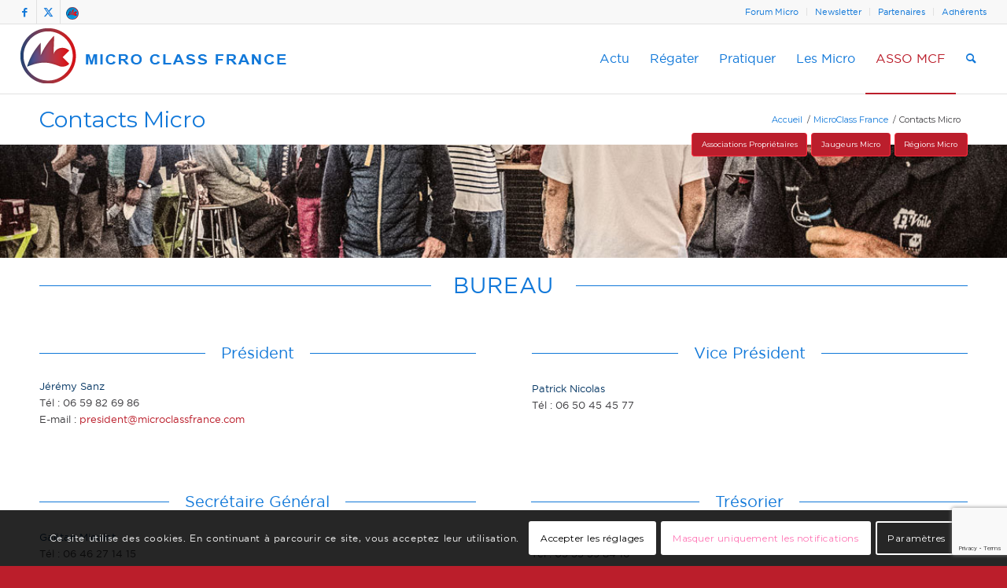

--- FILE ---
content_type: text/html; charset=UTF-8
request_url: https://www.mc18.fr/microclass-france/contacts-micro/
body_size: 50055
content:
<!DOCTYPE html>
<html lang="fr-FR" class="html_stretched responsive av-preloader-disabled  html_header_top html_logo_left html_main_nav_header html_menu_right html_slim html_header_sticky html_header_shrinking html_header_topbar_active html_mobile_menu_phone html_header_searchicon html_content_align_center html_header_unstick_top_disabled html_header_stretch html_elegant-blog html_av-overlay-side html_av-overlay-side-classic html_av-submenu-noclone html_entry_id_609 av-cookies-consent-show-message-bar av-cookies-cookie-consent-enabled av-cookies-can-opt-out av-cookies-user-silent-accept avia-cookie-check-browser-settings av-no-preview av-default-lightbox html_text_menu_active av-mobile-menu-switch-default">
<head>
<meta charset="UTF-8" />


<!-- mobile setting -->
<meta name="viewport" content="width=device-width, initial-scale=1">

<!-- Scripts/CSS and wp_head hook -->
<meta name='robots' content='index, follow, max-image-preview:large, max-snippet:-1, max-video-preview:-1' />
	<style>img:is([sizes="auto" i], [sizes^="auto," i]) { contain-intrinsic-size: 3000px 1500px }</style>
	
				<script type='text/javascript'>

				function avia_cookie_check_sessionStorage()
				{
					//	FF throws error when all cookies blocked !!
					var sessionBlocked = false;
					try
					{
						var test = sessionStorage.getItem( 'aviaCookieRefused' ) != null;
					}
					catch(e)
					{
						sessionBlocked = true;
					}

					var aviaCookieRefused = ! sessionBlocked ? sessionStorage.getItem( 'aviaCookieRefused' ) : null;

					var html = document.getElementsByTagName('html')[0];

					/**
					 * Set a class to avoid calls to sessionStorage
					 */
					if( sessionBlocked || aviaCookieRefused )
					{
						if( html.className.indexOf('av-cookies-session-refused') < 0 )
						{
							html.className += ' av-cookies-session-refused';
						}
					}

					if( sessionBlocked || aviaCookieRefused || document.cookie.match(/aviaCookieConsent/) )
					{
						if( html.className.indexOf('av-cookies-user-silent-accept') >= 0 )
						{
							 html.className = html.className.replace(/\bav-cookies-user-silent-accept\b/g, '');
						}
					}
				}

				avia_cookie_check_sessionStorage();

			</script>
			<style type="text/css">@font-face { font-family: 'star'; src: url('https://www.mc18.fr/wp-content/plugins/woocommerce/assets/fonts/star.eot'); src: url('https://www.mc18.fr/wp-content/plugins/woocommerce/assets/fonts/star.eot?#iefix') format('embedded-opentype'), 	  url('https://www.mc18.fr/wp-content/plugins/woocommerce/assets/fonts/star.woff') format('woff'), 	  url('https://www.mc18.fr/wp-content/plugins/woocommerce/assets/fonts/star.ttf') format('truetype'), 	  url('https://www.mc18.fr/wp-content/plugins/woocommerce/assets/fonts/star.svg#star') format('svg'); font-weight: normal; font-style: normal;  } @font-face { font-family: 'WooCommerce'; src: url('https://www.mc18.fr/wp-content/plugins/woocommerce/assets/fonts/WooCommerce.eot'); src: url('https://www.mc18.fr/wp-content/plugins/woocommerce/assets/fonts/WooCommerce.eot?#iefix') format('embedded-opentype'), 	  url('https://www.mc18.fr/wp-content/plugins/woocommerce/assets/fonts/WooCommerce.woff') format('woff'), 	  url('https://www.mc18.fr/wp-content/plugins/woocommerce/assets/fonts/WooCommerce.ttf') format('truetype'), 	  url('https://www.mc18.fr/wp-content/plugins/woocommerce/assets/fonts/WooCommerce.svg#WooCommerce') format('svg'); font-weight: normal; font-style: normal;  } </style>
	<!-- This site is optimized with the Yoast SEO plugin v26.7 - https://yoast.com/wordpress/plugins/seo/ -->
	<title>Contacts Micro MicroClass France - MC18 Microclass France</title>
	<meta name="description" content="Contacts Micro" />
	<link rel="canonical" href="https://www.mc18.fr/microclass-france/contacts-micro/" />
	<meta property="og:locale" content="fr_FR" />
	<meta property="og:type" content="article" />
	<meta property="og:title" content="Contacts Micro MicroClass France - MC18 Microclass France" />
	<meta property="og:description" content="Contacts Micro" />
	<meta property="og:url" content="https://www.mc18.fr/microclass-france/contacts-micro/" />
	<meta property="og:site_name" content="MC18 Microclass France" />
	<meta property="article:publisher" content="https://www.facebook.com/TDFMicro" />
	<meta property="article:modified_time" content="2025-11-26T21:27:31+00:00" />
	<meta property="og:image" content="https://www.mc18.fr/wp-content/uploads/2015/11/brest-resultats-1.jpg" />
	<meta property="og:image:width" content="1200" />
	<meta property="og:image:height" content="611" />
	<meta property="og:image:type" content="image/jpeg" />
	<meta name="twitter:card" content="summary_large_image" />
	<meta name="twitter:site" content="@MicroFr" />
	<meta name="twitter:label1" content="Durée de lecture estimée" />
	<meta name="twitter:data1" content="59 minutes" />
	<script type="application/ld+json" class="yoast-schema-graph">{"@context":"https://schema.org","@graph":[{"@type":"WebPage","@id":"https://www.mc18.fr/microclass-france/contacts-micro/","url":"https://www.mc18.fr/microclass-france/contacts-micro/","name":"Contacts Micro MicroClass France - MC18 Microclass France","isPartOf":{"@id":"https://www.mc18.fr/#website"},"primaryImageOfPage":{"@id":"https://www.mc18.fr/microclass-france/contacts-micro/#primaryimage"},"image":{"@id":"https://www.mc18.fr/microclass-france/contacts-micro/#primaryimage"},"thumbnailUrl":"https://www.mc18.fr/wp-content/uploads/2015/11/brest-resultats-1.jpg","datePublished":"2015-11-18T22:49:19+00:00","dateModified":"2025-11-26T21:27:31+00:00","description":"Contacts Micro","breadcrumb":{"@id":"https://www.mc18.fr/microclass-france/contacts-micro/#breadcrumb"},"inLanguage":"fr-FR","potentialAction":[{"@type":"ReadAction","target":["https://www.mc18.fr/microclass-france/contacts-micro/"]}]},{"@type":"ImageObject","inLanguage":"fr-FR","@id":"https://www.mc18.fr/microclass-france/contacts-micro/#primaryimage","url":"https://www.mc18.fr/wp-content/uploads/2015/11/brest-resultats-1.jpg","contentUrl":"https://www.mc18.fr/wp-content/uploads/2015/11/brest-resultats-1.jpg","width":1200,"height":611},{"@type":"BreadcrumbList","@id":"https://www.mc18.fr/microclass-france/contacts-micro/#breadcrumb","itemListElement":[{"@type":"ListItem","position":1,"name":"Accueil","item":"https://www.mc18.fr/"},{"@type":"ListItem","position":2,"name":"MicroClass France","item":"https://www.mc18.fr/microclass-france/"},{"@type":"ListItem","position":3,"name":"Contacts Micro"}]},{"@type":"WebSite","@id":"https://www.mc18.fr/#website","url":"https://www.mc18.fr/","name":"MC18 Microclass France","description":"Site officiel de Micro Class France","publisher":{"@id":"https://www.mc18.fr/#organization"},"potentialAction":[{"@type":"SearchAction","target":{"@type":"EntryPoint","urlTemplate":"https://www.mc18.fr/?s={search_term_string}"},"query-input":{"@type":"PropertyValueSpecification","valueRequired":true,"valueName":"search_term_string"}}],"inLanguage":"fr-FR"},{"@type":"Organization","@id":"https://www.mc18.fr/#organization","name":"MicroClass France","url":"https://www.mc18.fr/","logo":{"@type":"ImageObject","inLanguage":"fr-FR","@id":"https://www.mc18.fr/#/schema/logo/image/","url":"https://www.mc18.fr/wp-content/uploads/2015/11/logo-mcf-long.png","contentUrl":"https://www.mc18.fr/wp-content/uploads/2015/11/logo-mcf-long.png","width":1248,"height":540,"caption":"MicroClass France"},"image":{"@id":"https://www.mc18.fr/#/schema/logo/image/"},"sameAs":["https://www.facebook.com/TDFMicro","https://x.com/MicroFr"]}]}</script>
	<!-- / Yoast SEO plugin. -->


<link rel="alternate" type="application/rss+xml" title="MC18 Microclass France &raquo; Flux" href="https://www.mc18.fr/feed/" />
<link rel="alternate" type="application/rss+xml" title="MC18 Microclass France &raquo; Flux des commentaires" href="https://www.mc18.fr/comments/feed/" />
		<!-- This site uses the Google Analytics by ExactMetrics plugin v8.11.1 - Using Analytics tracking - https://www.exactmetrics.com/ -->
							<script src="//www.googletagmanager.com/gtag/js?id=G-PNJEFSWHWE"  data-cfasync="false" data-wpfc-render="false" type="text/javascript" async></script>
			<script data-cfasync="false" data-wpfc-render="false" type="text/javascript">
				var em_version = '8.11.1';
				var em_track_user = true;
				var em_no_track_reason = '';
								var ExactMetricsDefaultLocations = {"page_location":"https:\/\/www.mc18.fr\/microclass-france\/contacts-micro\/"};
								if ( typeof ExactMetricsPrivacyGuardFilter === 'function' ) {
					var ExactMetricsLocations = (typeof ExactMetricsExcludeQuery === 'object') ? ExactMetricsPrivacyGuardFilter( ExactMetricsExcludeQuery ) : ExactMetricsPrivacyGuardFilter( ExactMetricsDefaultLocations );
				} else {
					var ExactMetricsLocations = (typeof ExactMetricsExcludeQuery === 'object') ? ExactMetricsExcludeQuery : ExactMetricsDefaultLocations;
				}

								var disableStrs = [
										'ga-disable-G-PNJEFSWHWE',
									];

				/* Function to detect opted out users */
				function __gtagTrackerIsOptedOut() {
					for (var index = 0; index < disableStrs.length; index++) {
						if (document.cookie.indexOf(disableStrs[index] + '=true') > -1) {
							return true;
						}
					}

					return false;
				}

				/* Disable tracking if the opt-out cookie exists. */
				if (__gtagTrackerIsOptedOut()) {
					for (var index = 0; index < disableStrs.length; index++) {
						window[disableStrs[index]] = true;
					}
				}

				/* Opt-out function */
				function __gtagTrackerOptout() {
					for (var index = 0; index < disableStrs.length; index++) {
						document.cookie = disableStrs[index] + '=true; expires=Thu, 31 Dec 2099 23:59:59 UTC; path=/';
						window[disableStrs[index]] = true;
					}
				}

				if ('undefined' === typeof gaOptout) {
					function gaOptout() {
						__gtagTrackerOptout();
					}
				}
								window.dataLayer = window.dataLayer || [];

				window.ExactMetricsDualTracker = {
					helpers: {},
					trackers: {},
				};
				if (em_track_user) {
					function __gtagDataLayer() {
						dataLayer.push(arguments);
					}

					function __gtagTracker(type, name, parameters) {
						if (!parameters) {
							parameters = {};
						}

						if (parameters.send_to) {
							__gtagDataLayer.apply(null, arguments);
							return;
						}

						if (type === 'event') {
														parameters.send_to = exactmetrics_frontend.v4_id;
							var hookName = name;
							if (typeof parameters['event_category'] !== 'undefined') {
								hookName = parameters['event_category'] + ':' + name;
							}

							if (typeof ExactMetricsDualTracker.trackers[hookName] !== 'undefined') {
								ExactMetricsDualTracker.trackers[hookName](parameters);
							} else {
								__gtagDataLayer('event', name, parameters);
							}
							
						} else {
							__gtagDataLayer.apply(null, arguments);
						}
					}

					__gtagTracker('js', new Date());
					__gtagTracker('set', {
						'developer_id.dNDMyYj': true,
											});
					if ( ExactMetricsLocations.page_location ) {
						__gtagTracker('set', ExactMetricsLocations);
					}
										__gtagTracker('config', 'G-PNJEFSWHWE', {"forceSSL":"true","anonymize_ip":"true"} );
										window.gtag = __gtagTracker;										(function () {
						/* https://developers.google.com/analytics/devguides/collection/analyticsjs/ */
						/* ga and __gaTracker compatibility shim. */
						var noopfn = function () {
							return null;
						};
						var newtracker = function () {
							return new Tracker();
						};
						var Tracker = function () {
							return null;
						};
						var p = Tracker.prototype;
						p.get = noopfn;
						p.set = noopfn;
						p.send = function () {
							var args = Array.prototype.slice.call(arguments);
							args.unshift('send');
							__gaTracker.apply(null, args);
						};
						var __gaTracker = function () {
							var len = arguments.length;
							if (len === 0) {
								return;
							}
							var f = arguments[len - 1];
							if (typeof f !== 'object' || f === null || typeof f.hitCallback !== 'function') {
								if ('send' === arguments[0]) {
									var hitConverted, hitObject = false, action;
									if ('event' === arguments[1]) {
										if ('undefined' !== typeof arguments[3]) {
											hitObject = {
												'eventAction': arguments[3],
												'eventCategory': arguments[2],
												'eventLabel': arguments[4],
												'value': arguments[5] ? arguments[5] : 1,
											}
										}
									}
									if ('pageview' === arguments[1]) {
										if ('undefined' !== typeof arguments[2]) {
											hitObject = {
												'eventAction': 'page_view',
												'page_path': arguments[2],
											}
										}
									}
									if (typeof arguments[2] === 'object') {
										hitObject = arguments[2];
									}
									if (typeof arguments[5] === 'object') {
										Object.assign(hitObject, arguments[5]);
									}
									if ('undefined' !== typeof arguments[1].hitType) {
										hitObject = arguments[1];
										if ('pageview' === hitObject.hitType) {
											hitObject.eventAction = 'page_view';
										}
									}
									if (hitObject) {
										action = 'timing' === arguments[1].hitType ? 'timing_complete' : hitObject.eventAction;
										hitConverted = mapArgs(hitObject);
										__gtagTracker('event', action, hitConverted);
									}
								}
								return;
							}

							function mapArgs(args) {
								var arg, hit = {};
								var gaMap = {
									'eventCategory': 'event_category',
									'eventAction': 'event_action',
									'eventLabel': 'event_label',
									'eventValue': 'event_value',
									'nonInteraction': 'non_interaction',
									'timingCategory': 'event_category',
									'timingVar': 'name',
									'timingValue': 'value',
									'timingLabel': 'event_label',
									'page': 'page_path',
									'location': 'page_location',
									'title': 'page_title',
									'referrer' : 'page_referrer',
								};
								for (arg in args) {
																		if (!(!args.hasOwnProperty(arg) || !gaMap.hasOwnProperty(arg))) {
										hit[gaMap[arg]] = args[arg];
									} else {
										hit[arg] = args[arg];
									}
								}
								return hit;
							}

							try {
								f.hitCallback();
							} catch (ex) {
							}
						};
						__gaTracker.create = newtracker;
						__gaTracker.getByName = newtracker;
						__gaTracker.getAll = function () {
							return [];
						};
						__gaTracker.remove = noopfn;
						__gaTracker.loaded = true;
						window['__gaTracker'] = __gaTracker;
					})();
									} else {
										console.log("");
					(function () {
						function __gtagTracker() {
							return null;
						}

						window['__gtagTracker'] = __gtagTracker;
						window['gtag'] = __gtagTracker;
					})();
									}
			</script>
							<!-- / Google Analytics by ExactMetrics -->
		
<!-- google webfont font replacement -->

			<script type='text/javascript'>

				(function() {

					/*	check if webfonts are disabled by user setting via cookie - or user must opt in.	*/
					var html = document.getElementsByTagName('html')[0];
					var cookie_check = html.className.indexOf('av-cookies-needs-opt-in') >= 0 || html.className.indexOf('av-cookies-can-opt-out') >= 0;
					var allow_continue = true;
					var silent_accept_cookie = html.className.indexOf('av-cookies-user-silent-accept') >= 0;

					if( cookie_check && ! silent_accept_cookie )
					{
						if( ! document.cookie.match(/aviaCookieConsent/) || html.className.indexOf('av-cookies-session-refused') >= 0 )
						{
							allow_continue = false;
						}
						else
						{
							if( ! document.cookie.match(/aviaPrivacyRefuseCookiesHideBar/) )
							{
								allow_continue = false;
							}
							else if( ! document.cookie.match(/aviaPrivacyEssentialCookiesEnabled/) )
							{
								allow_continue = false;
							}
							else if( document.cookie.match(/aviaPrivacyGoogleWebfontsDisabled/) )
							{
								allow_continue = false;
							}
						}
					}

					if( allow_continue )
					{
						var f = document.createElement('link');

						f.type 	= 'text/css';
						f.rel 	= 'stylesheet';
						f.href 	= 'https://fonts.googleapis.com/css?family=Montserrat&display=auto';
						f.id 	= 'avia-google-webfont';

						document.getElementsByTagName('head')[0].appendChild(f);
					}
				})();

			</script>
			<script type="text/javascript">
/* <![CDATA[ */
window._wpemojiSettings = {"baseUrl":"https:\/\/s.w.org\/images\/core\/emoji\/15.0.3\/72x72\/","ext":".png","svgUrl":"https:\/\/s.w.org\/images\/core\/emoji\/15.0.3\/svg\/","svgExt":".svg","source":{"concatemoji":"https:\/\/www.mc18.fr\/wp-includes\/js\/wp-emoji-release.min.js?ver=6.7.4"}};
/*! This file is auto-generated */
!function(i,n){var o,s,e;function c(e){try{var t={supportTests:e,timestamp:(new Date).valueOf()};sessionStorage.setItem(o,JSON.stringify(t))}catch(e){}}function p(e,t,n){e.clearRect(0,0,e.canvas.width,e.canvas.height),e.fillText(t,0,0);var t=new Uint32Array(e.getImageData(0,0,e.canvas.width,e.canvas.height).data),r=(e.clearRect(0,0,e.canvas.width,e.canvas.height),e.fillText(n,0,0),new Uint32Array(e.getImageData(0,0,e.canvas.width,e.canvas.height).data));return t.every(function(e,t){return e===r[t]})}function u(e,t,n){switch(t){case"flag":return n(e,"\ud83c\udff3\ufe0f\u200d\u26a7\ufe0f","\ud83c\udff3\ufe0f\u200b\u26a7\ufe0f")?!1:!n(e,"\ud83c\uddfa\ud83c\uddf3","\ud83c\uddfa\u200b\ud83c\uddf3")&&!n(e,"\ud83c\udff4\udb40\udc67\udb40\udc62\udb40\udc65\udb40\udc6e\udb40\udc67\udb40\udc7f","\ud83c\udff4\u200b\udb40\udc67\u200b\udb40\udc62\u200b\udb40\udc65\u200b\udb40\udc6e\u200b\udb40\udc67\u200b\udb40\udc7f");case"emoji":return!n(e,"\ud83d\udc26\u200d\u2b1b","\ud83d\udc26\u200b\u2b1b")}return!1}function f(e,t,n){var r="undefined"!=typeof WorkerGlobalScope&&self instanceof WorkerGlobalScope?new OffscreenCanvas(300,150):i.createElement("canvas"),a=r.getContext("2d",{willReadFrequently:!0}),o=(a.textBaseline="top",a.font="600 32px Arial",{});return e.forEach(function(e){o[e]=t(a,e,n)}),o}function t(e){var t=i.createElement("script");t.src=e,t.defer=!0,i.head.appendChild(t)}"undefined"!=typeof Promise&&(o="wpEmojiSettingsSupports",s=["flag","emoji"],n.supports={everything:!0,everythingExceptFlag:!0},e=new Promise(function(e){i.addEventListener("DOMContentLoaded",e,{once:!0})}),new Promise(function(t){var n=function(){try{var e=JSON.parse(sessionStorage.getItem(o));if("object"==typeof e&&"number"==typeof e.timestamp&&(new Date).valueOf()<e.timestamp+604800&&"object"==typeof e.supportTests)return e.supportTests}catch(e){}return null}();if(!n){if("undefined"!=typeof Worker&&"undefined"!=typeof OffscreenCanvas&&"undefined"!=typeof URL&&URL.createObjectURL&&"undefined"!=typeof Blob)try{var e="postMessage("+f.toString()+"("+[JSON.stringify(s),u.toString(),p.toString()].join(",")+"));",r=new Blob([e],{type:"text/javascript"}),a=new Worker(URL.createObjectURL(r),{name:"wpTestEmojiSupports"});return void(a.onmessage=function(e){c(n=e.data),a.terminate(),t(n)})}catch(e){}c(n=f(s,u,p))}t(n)}).then(function(e){for(var t in e)n.supports[t]=e[t],n.supports.everything=n.supports.everything&&n.supports[t],"flag"!==t&&(n.supports.everythingExceptFlag=n.supports.everythingExceptFlag&&n.supports[t]);n.supports.everythingExceptFlag=n.supports.everythingExceptFlag&&!n.supports.flag,n.DOMReady=!1,n.readyCallback=function(){n.DOMReady=!0}}).then(function(){return e}).then(function(){var e;n.supports.everything||(n.readyCallback(),(e=n.source||{}).concatemoji?t(e.concatemoji):e.wpemoji&&e.twemoji&&(t(e.twemoji),t(e.wpemoji)))}))}((window,document),window._wpemojiSettings);
/* ]]> */
</script>
<link rel='stylesheet' id='avia-grid-css' href='https://www.mc18.fr/wp-content/themes/enfold/css/grid.css?ver=6.0.4' type='text/css' media='all' />
<link rel='stylesheet' id='avia-base-css' href='https://www.mc18.fr/wp-content/themes/enfold/css/base.css?ver=6.0.4' type='text/css' media='all' />
<link rel='stylesheet' id='avia-layout-css' href='https://www.mc18.fr/wp-content/themes/enfold/css/layout.css?ver=6.0.4' type='text/css' media='all' />
<link rel='stylesheet' id='avia-module-audioplayer-css' href='https://www.mc18.fr/wp-content/themes/enfold/config-templatebuilder/avia-shortcodes/audio-player/audio-player.css?ver=6.0.4' type='text/css' media='all' />
<link rel='stylesheet' id='avia-module-blog-css' href='https://www.mc18.fr/wp-content/themes/enfold/config-templatebuilder/avia-shortcodes/blog/blog.css?ver=6.0.4' type='text/css' media='all' />
<link rel='stylesheet' id='avia-module-postslider-css' href='https://www.mc18.fr/wp-content/themes/enfold/config-templatebuilder/avia-shortcodes/postslider/postslider.css?ver=6.0.4' type='text/css' media='all' />
<link rel='stylesheet' id='avia-module-button-css' href='https://www.mc18.fr/wp-content/themes/enfold/config-templatebuilder/avia-shortcodes/buttons/buttons.css?ver=6.0.4' type='text/css' media='all' />
<link rel='stylesheet' id='avia-module-buttonrow-css' href='https://www.mc18.fr/wp-content/themes/enfold/config-templatebuilder/avia-shortcodes/buttonrow/buttonrow.css?ver=6.0.4' type='text/css' media='all' />
<link rel='stylesheet' id='avia-module-button-fullwidth-css' href='https://www.mc18.fr/wp-content/themes/enfold/config-templatebuilder/avia-shortcodes/buttons_fullwidth/buttons_fullwidth.css?ver=6.0.4' type='text/css' media='all' />
<link rel='stylesheet' id='avia-module-catalogue-css' href='https://www.mc18.fr/wp-content/themes/enfold/config-templatebuilder/avia-shortcodes/catalogue/catalogue.css?ver=6.0.4' type='text/css' media='all' />
<link rel='stylesheet' id='avia-module-comments-css' href='https://www.mc18.fr/wp-content/themes/enfold/config-templatebuilder/avia-shortcodes/comments/comments.css?ver=6.0.4' type='text/css' media='all' />
<link rel='stylesheet' id='avia-module-contact-css' href='https://www.mc18.fr/wp-content/themes/enfold/config-templatebuilder/avia-shortcodes/contact/contact.css?ver=6.0.4' type='text/css' media='all' />
<link rel='stylesheet' id='avia-module-slideshow-css' href='https://www.mc18.fr/wp-content/themes/enfold/config-templatebuilder/avia-shortcodes/slideshow/slideshow.css?ver=6.0.4' type='text/css' media='all' />
<link rel='stylesheet' id='avia-module-slideshow-contentpartner-css' href='https://www.mc18.fr/wp-content/themes/enfold/config-templatebuilder/avia-shortcodes/contentslider/contentslider.css?ver=6.0.4' type='text/css' media='all' />
<link rel='stylesheet' id='avia-module-countdown-css' href='https://www.mc18.fr/wp-content/themes/enfold/config-templatebuilder/avia-shortcodes/countdown/countdown.css?ver=6.0.4' type='text/css' media='all' />
<link rel='stylesheet' id='avia-module-dynamic-field-css' href='https://www.mc18.fr/wp-content/themes/enfold/config-templatebuilder/avia-shortcodes/dynamic_field/dynamic_field.css?ver=6.0.4' type='text/css' media='all' />
<link rel='stylesheet' id='avia-module-gallery-css' href='https://www.mc18.fr/wp-content/themes/enfold/config-templatebuilder/avia-shortcodes/gallery/gallery.css?ver=6.0.4' type='text/css' media='all' />
<link rel='stylesheet' id='avia-module-gallery-hor-css' href='https://www.mc18.fr/wp-content/themes/enfold/config-templatebuilder/avia-shortcodes/gallery_horizontal/gallery_horizontal.css?ver=6.0.4' type='text/css' media='all' />
<link rel='stylesheet' id='avia-module-maps-css' href='https://www.mc18.fr/wp-content/themes/enfold/config-templatebuilder/avia-shortcodes/google_maps/google_maps.css?ver=6.0.4' type='text/css' media='all' />
<link rel='stylesheet' id='avia-module-gridrow-css' href='https://www.mc18.fr/wp-content/themes/enfold/config-templatebuilder/avia-shortcodes/grid_row/grid_row.css?ver=6.0.4' type='text/css' media='all' />
<link rel='stylesheet' id='avia-module-heading-css' href='https://www.mc18.fr/wp-content/themes/enfold/config-templatebuilder/avia-shortcodes/heading/heading.css?ver=6.0.4' type='text/css' media='all' />
<link rel='stylesheet' id='avia-module-rotator-css' href='https://www.mc18.fr/wp-content/themes/enfold/config-templatebuilder/avia-shortcodes/headline_rotator/headline_rotator.css?ver=6.0.4' type='text/css' media='all' />
<link rel='stylesheet' id='avia-module-hr-css' href='https://www.mc18.fr/wp-content/themes/enfold/config-templatebuilder/avia-shortcodes/hr/hr.css?ver=6.0.4' type='text/css' media='all' />
<link rel='stylesheet' id='avia-module-icon-css' href='https://www.mc18.fr/wp-content/themes/enfold/config-templatebuilder/avia-shortcodes/icon/icon.css?ver=6.0.4' type='text/css' media='all' />
<link rel='stylesheet' id='avia-module-icon-circles-css' href='https://www.mc18.fr/wp-content/themes/enfold/config-templatebuilder/avia-shortcodes/icon_circles/icon_circles.css?ver=6.0.4' type='text/css' media='all' />
<link rel='stylesheet' id='avia-module-iconbox-css' href='https://www.mc18.fr/wp-content/themes/enfold/config-templatebuilder/avia-shortcodes/iconbox/iconbox.css?ver=6.0.4' type='text/css' media='all' />
<link rel='stylesheet' id='avia-module-icongrid-css' href='https://www.mc18.fr/wp-content/themes/enfold/config-templatebuilder/avia-shortcodes/icongrid/icongrid.css?ver=6.0.4' type='text/css' media='all' />
<link rel='stylesheet' id='avia-module-iconlist-css' href='https://www.mc18.fr/wp-content/themes/enfold/config-templatebuilder/avia-shortcodes/iconlist/iconlist.css?ver=6.0.4' type='text/css' media='all' />
<link rel='stylesheet' id='avia-module-image-css' href='https://www.mc18.fr/wp-content/themes/enfold/config-templatebuilder/avia-shortcodes/image/image.css?ver=6.0.4' type='text/css' media='all' />
<link rel='stylesheet' id='avia-module-image-diff-css' href='https://www.mc18.fr/wp-content/themes/enfold/config-templatebuilder/avia-shortcodes/image_diff/image_diff.css?ver=6.0.4' type='text/css' media='all' />
<link rel='stylesheet' id='avia-module-hotspot-css' href='https://www.mc18.fr/wp-content/themes/enfold/config-templatebuilder/avia-shortcodes/image_hotspots/image_hotspots.css?ver=6.0.4' type='text/css' media='all' />
<link rel='stylesheet' id='avia-module-sc-lottie-animation-css' href='https://www.mc18.fr/wp-content/themes/enfold/config-templatebuilder/avia-shortcodes/lottie_animation/lottie_animation.css?ver=6.0.4' type='text/css' media='all' />
<link rel='stylesheet' id='avia-module-magazine-css' href='https://www.mc18.fr/wp-content/themes/enfold/config-templatebuilder/avia-shortcodes/magazine/magazine.css?ver=6.0.4' type='text/css' media='all' />
<link rel='stylesheet' id='avia-module-masonry-css' href='https://www.mc18.fr/wp-content/themes/enfold/config-templatebuilder/avia-shortcodes/masonry_entries/masonry_entries.css?ver=6.0.4' type='text/css' media='all' />
<link rel='stylesheet' id='avia-siteloader-css' href='https://www.mc18.fr/wp-content/themes/enfold/css/avia-snippet-site-preloader.css?ver=6.0.4' type='text/css' media='all' />
<link rel='stylesheet' id='avia-module-menu-css' href='https://www.mc18.fr/wp-content/themes/enfold/config-templatebuilder/avia-shortcodes/menu/menu.css?ver=6.0.4' type='text/css' media='all' />
<link rel='stylesheet' id='avia-module-notification-css' href='https://www.mc18.fr/wp-content/themes/enfold/config-templatebuilder/avia-shortcodes/notification/notification.css?ver=6.0.4' type='text/css' media='all' />
<link rel='stylesheet' id='avia-module-numbers-css' href='https://www.mc18.fr/wp-content/themes/enfold/config-templatebuilder/avia-shortcodes/numbers/numbers.css?ver=6.0.4' type='text/css' media='all' />
<link rel='stylesheet' id='avia-module-portfolio-css' href='https://www.mc18.fr/wp-content/themes/enfold/config-templatebuilder/avia-shortcodes/portfolio/portfolio.css?ver=6.0.4' type='text/css' media='all' />
<link rel='stylesheet' id='avia-module-post-metadata-css' href='https://www.mc18.fr/wp-content/themes/enfold/config-templatebuilder/avia-shortcodes/post_metadata/post_metadata.css?ver=6.0.4' type='text/css' media='all' />
<link rel='stylesheet' id='avia-module-progress-bar-css' href='https://www.mc18.fr/wp-content/themes/enfold/config-templatebuilder/avia-shortcodes/progressbar/progressbar.css?ver=6.0.4' type='text/css' media='all' />
<link rel='stylesheet' id='avia-module-promobox-css' href='https://www.mc18.fr/wp-content/themes/enfold/config-templatebuilder/avia-shortcodes/promobox/promobox.css?ver=6.0.4' type='text/css' media='all' />
<link rel='stylesheet' id='avia-sc-search-css' href='https://www.mc18.fr/wp-content/themes/enfold/config-templatebuilder/avia-shortcodes/search/search.css?ver=6.0.4' type='text/css' media='all' />
<link rel='stylesheet' id='avia-module-slideshow-accordion-css' href='https://www.mc18.fr/wp-content/themes/enfold/config-templatebuilder/avia-shortcodes/slideshow_accordion/slideshow_accordion.css?ver=6.0.4' type='text/css' media='all' />
<link rel='stylesheet' id='avia-module-slideshow-feature-image-css' href='https://www.mc18.fr/wp-content/themes/enfold/config-templatebuilder/avia-shortcodes/slideshow_feature_image/slideshow_feature_image.css?ver=6.0.4' type='text/css' media='all' />
<link rel='stylesheet' id='avia-module-slideshow-fullsize-css' href='https://www.mc18.fr/wp-content/themes/enfold/config-templatebuilder/avia-shortcodes/slideshow_fullsize/slideshow_fullsize.css?ver=6.0.4' type='text/css' media='all' />
<link rel='stylesheet' id='avia-module-slideshow-fullscreen-css' href='https://www.mc18.fr/wp-content/themes/enfold/config-templatebuilder/avia-shortcodes/slideshow_fullscreen/slideshow_fullscreen.css?ver=6.0.4' type='text/css' media='all' />
<link rel='stylesheet' id='avia-module-slideshow-ls-css' href='https://www.mc18.fr/wp-content/themes/enfold/config-templatebuilder/avia-shortcodes/slideshow_layerslider/slideshow_layerslider.css?ver=6.0.4' type='text/css' media='all' />
<link rel='stylesheet' id='avia-module-social-css' href='https://www.mc18.fr/wp-content/themes/enfold/config-templatebuilder/avia-shortcodes/social_share/social_share.css?ver=6.0.4' type='text/css' media='all' />
<link rel='stylesheet' id='avia-module-tabsection-css' href='https://www.mc18.fr/wp-content/themes/enfold/config-templatebuilder/avia-shortcodes/tab_section/tab_section.css?ver=6.0.4' type='text/css' media='all' />
<link rel='stylesheet' id='avia-module-table-css' href='https://www.mc18.fr/wp-content/themes/enfold/config-templatebuilder/avia-shortcodes/table/table.css?ver=6.0.4' type='text/css' media='all' />
<link rel='stylesheet' id='avia-module-tabs-css' href='https://www.mc18.fr/wp-content/themes/enfold/config-templatebuilder/avia-shortcodes/tabs/tabs.css?ver=6.0.4' type='text/css' media='all' />
<link rel='stylesheet' id='avia-module-team-css' href='https://www.mc18.fr/wp-content/themes/enfold/config-templatebuilder/avia-shortcodes/team/team.css?ver=6.0.4' type='text/css' media='all' />
<link rel='stylesheet' id='avia-module-testimonials-css' href='https://www.mc18.fr/wp-content/themes/enfold/config-templatebuilder/avia-shortcodes/testimonials/testimonials.css?ver=6.0.4' type='text/css' media='all' />
<link rel='stylesheet' id='avia-module-timeline-css' href='https://www.mc18.fr/wp-content/themes/enfold/config-templatebuilder/avia-shortcodes/timeline/timeline.css?ver=6.0.4' type='text/css' media='all' />
<link rel='stylesheet' id='avia-module-toggles-css' href='https://www.mc18.fr/wp-content/themes/enfold/config-templatebuilder/avia-shortcodes/toggles/toggles.css?ver=6.0.4' type='text/css' media='all' />
<link rel='stylesheet' id='avia-module-video-css' href='https://www.mc18.fr/wp-content/themes/enfold/config-templatebuilder/avia-shortcodes/video/video.css?ver=6.0.4' type='text/css' media='all' />
<link rel='stylesheet' id='sign2race-cols-css' href='https://www.mc18.fr/wp-content/plugins/sign2race/public/css/sign2race-col.css?ver=0.26' type='text/css' media='all' />
<link rel='stylesheet' id='sign2race-css' href='https://www.mc18.fr/wp-content/plugins/sign2race/public/css/sign2race-public.css?ver=0.26' type='text/css' media='all' />
<link rel='stylesheet' id='select2-css-css' href='https://www.mc18.fr/wp-content/plugins/cephront//lib/select2/css/select2.min.css?ver=0.3.4' type='text/css' media='all' />
<link rel='stylesheet' id='cephront-datetimepicker-css' href='https://www.mc18.fr/wp-content/plugins/cephront//lib/datetimepicker/css/jquery.datetimepicker.min.css?ver=0.3.4' type='text/css' media='all' />
<link rel='stylesheet' id='cephront-css' href='https://www.mc18.fr/wp-content/plugins/cephront/public/css/style.css?ver=0.3.4' type='text/css' media='all' />
<link rel='stylesheet' id='buttons-css' href='https://www.mc18.fr/wp-includes/css/buttons.min.css?ver=6.7.4' type='text/css' media='all' />
<link rel='stylesheet' id='dashicons-css' href='https://www.mc18.fr/wp-includes/css/dashicons.min.css?ver=6.7.4' type='text/css' media='all' />
<link rel='stylesheet' id='mediaelement-css' href='https://www.mc18.fr/wp-includes/js/mediaelement/mediaelementplayer-legacy.min.css?ver=4.2.17' type='text/css' media='all' />
<link rel='stylesheet' id='wp-mediaelement-css' href='https://www.mc18.fr/wp-includes/js/mediaelement/wp-mediaelement.min.css?ver=6.7.4' type='text/css' media='all' />
<link rel='stylesheet' id='media-views-css' href='https://www.mc18.fr/wp-includes/css/media-views.min.css?ver=6.7.4' type='text/css' media='all' />
<link rel='stylesheet' id='imgareaselect-css' href='https://www.mc18.fr/wp-includes/js/imgareaselect/imgareaselect.css?ver=0.9.8' type='text/css' media='all' />
<link rel='stylesheet' id='avia-scs-css' href='https://www.mc18.fr/wp-content/themes/enfold/css/shortcodes.css?ver=6.0.4' type='text/css' media='all' />
<link rel='stylesheet' id='avia-woocommerce-css-css' href='https://www.mc18.fr/wp-content/themes/enfold/config-woocommerce/woocommerce-mod.css?ver=6.0.4' type='text/css' media='all' />
<style id='wp-emoji-styles-inline-css' type='text/css'>

	img.wp-smiley, img.emoji {
		display: inline !important;
		border: none !important;
		box-shadow: none !important;
		height: 1em !important;
		width: 1em !important;
		margin: 0 0.07em !important;
		vertical-align: -0.1em !important;
		background: none !important;
		padding: 0 !important;
	}
</style>
<link rel='stylesheet' id='wp-block-library-css' href='https://www.mc18.fr/wp-includes/css/dist/block-library/style.min.css?ver=6.7.4' type='text/css' media='all' />
<style id='global-styles-inline-css' type='text/css'>
:root{--wp--preset--aspect-ratio--square: 1;--wp--preset--aspect-ratio--4-3: 4/3;--wp--preset--aspect-ratio--3-4: 3/4;--wp--preset--aspect-ratio--3-2: 3/2;--wp--preset--aspect-ratio--2-3: 2/3;--wp--preset--aspect-ratio--16-9: 16/9;--wp--preset--aspect-ratio--9-16: 9/16;--wp--preset--color--black: #000000;--wp--preset--color--cyan-bluish-gray: #abb8c3;--wp--preset--color--white: #ffffff;--wp--preset--color--pale-pink: #f78da7;--wp--preset--color--vivid-red: #cf2e2e;--wp--preset--color--luminous-vivid-orange: #ff6900;--wp--preset--color--luminous-vivid-amber: #fcb900;--wp--preset--color--light-green-cyan: #7bdcb5;--wp--preset--color--vivid-green-cyan: #00d084;--wp--preset--color--pale-cyan-blue: #8ed1fc;--wp--preset--color--vivid-cyan-blue: #0693e3;--wp--preset--color--vivid-purple: #9b51e0;--wp--preset--color--metallic-red: #b02b2c;--wp--preset--color--maximum-yellow-red: #edae44;--wp--preset--color--yellow-sun: #eeee22;--wp--preset--color--palm-leaf: #83a846;--wp--preset--color--aero: #7bb0e7;--wp--preset--color--old-lavender: #745f7e;--wp--preset--color--steel-teal: #5f8789;--wp--preset--color--raspberry-pink: #d65799;--wp--preset--color--medium-turquoise: #4ecac2;--wp--preset--gradient--vivid-cyan-blue-to-vivid-purple: linear-gradient(135deg,rgba(6,147,227,1) 0%,rgb(155,81,224) 100%);--wp--preset--gradient--light-green-cyan-to-vivid-green-cyan: linear-gradient(135deg,rgb(122,220,180) 0%,rgb(0,208,130) 100%);--wp--preset--gradient--luminous-vivid-amber-to-luminous-vivid-orange: linear-gradient(135deg,rgba(252,185,0,1) 0%,rgba(255,105,0,1) 100%);--wp--preset--gradient--luminous-vivid-orange-to-vivid-red: linear-gradient(135deg,rgba(255,105,0,1) 0%,rgb(207,46,46) 100%);--wp--preset--gradient--very-light-gray-to-cyan-bluish-gray: linear-gradient(135deg,rgb(238,238,238) 0%,rgb(169,184,195) 100%);--wp--preset--gradient--cool-to-warm-spectrum: linear-gradient(135deg,rgb(74,234,220) 0%,rgb(151,120,209) 20%,rgb(207,42,186) 40%,rgb(238,44,130) 60%,rgb(251,105,98) 80%,rgb(254,248,76) 100%);--wp--preset--gradient--blush-light-purple: linear-gradient(135deg,rgb(255,206,236) 0%,rgb(152,150,240) 100%);--wp--preset--gradient--blush-bordeaux: linear-gradient(135deg,rgb(254,205,165) 0%,rgb(254,45,45) 50%,rgb(107,0,62) 100%);--wp--preset--gradient--luminous-dusk: linear-gradient(135deg,rgb(255,203,112) 0%,rgb(199,81,192) 50%,rgb(65,88,208) 100%);--wp--preset--gradient--pale-ocean: linear-gradient(135deg,rgb(255,245,203) 0%,rgb(182,227,212) 50%,rgb(51,167,181) 100%);--wp--preset--gradient--electric-grass: linear-gradient(135deg,rgb(202,248,128) 0%,rgb(113,206,126) 100%);--wp--preset--gradient--midnight: linear-gradient(135deg,rgb(2,3,129) 0%,rgb(40,116,252) 100%);--wp--preset--font-size--small: 1rem;--wp--preset--font-size--medium: 1.125rem;--wp--preset--font-size--large: 1.75rem;--wp--preset--font-size--x-large: clamp(1.75rem, 3vw, 2.25rem);--wp--preset--spacing--20: 0.44rem;--wp--preset--spacing--30: 0.67rem;--wp--preset--spacing--40: 1rem;--wp--preset--spacing--50: 1.5rem;--wp--preset--spacing--60: 2.25rem;--wp--preset--spacing--70: 3.38rem;--wp--preset--spacing--80: 5.06rem;--wp--preset--shadow--natural: 6px 6px 9px rgba(0, 0, 0, 0.2);--wp--preset--shadow--deep: 12px 12px 50px rgba(0, 0, 0, 0.4);--wp--preset--shadow--sharp: 6px 6px 0px rgba(0, 0, 0, 0.2);--wp--preset--shadow--outlined: 6px 6px 0px -3px rgba(255, 255, 255, 1), 6px 6px rgba(0, 0, 0, 1);--wp--preset--shadow--crisp: 6px 6px 0px rgba(0, 0, 0, 1);}:root { --wp--style--global--content-size: 800px;--wp--style--global--wide-size: 1130px; }:where(body) { margin: 0; }.wp-site-blocks > .alignleft { float: left; margin-right: 2em; }.wp-site-blocks > .alignright { float: right; margin-left: 2em; }.wp-site-blocks > .aligncenter { justify-content: center; margin-left: auto; margin-right: auto; }:where(.is-layout-flex){gap: 0.5em;}:where(.is-layout-grid){gap: 0.5em;}.is-layout-flow > .alignleft{float: left;margin-inline-start: 0;margin-inline-end: 2em;}.is-layout-flow > .alignright{float: right;margin-inline-start: 2em;margin-inline-end: 0;}.is-layout-flow > .aligncenter{margin-left: auto !important;margin-right: auto !important;}.is-layout-constrained > .alignleft{float: left;margin-inline-start: 0;margin-inline-end: 2em;}.is-layout-constrained > .alignright{float: right;margin-inline-start: 2em;margin-inline-end: 0;}.is-layout-constrained > .aligncenter{margin-left: auto !important;margin-right: auto !important;}.is-layout-constrained > :where(:not(.alignleft):not(.alignright):not(.alignfull)){max-width: var(--wp--style--global--content-size);margin-left: auto !important;margin-right: auto !important;}.is-layout-constrained > .alignwide{max-width: var(--wp--style--global--wide-size);}body .is-layout-flex{display: flex;}.is-layout-flex{flex-wrap: wrap;align-items: center;}.is-layout-flex > :is(*, div){margin: 0;}body .is-layout-grid{display: grid;}.is-layout-grid > :is(*, div){margin: 0;}body{padding-top: 0px;padding-right: 0px;padding-bottom: 0px;padding-left: 0px;}a:where(:not(.wp-element-button)){text-decoration: underline;}:root :where(.wp-element-button, .wp-block-button__link){background-color: #32373c;border-width: 0;color: #fff;font-family: inherit;font-size: inherit;line-height: inherit;padding: calc(0.667em + 2px) calc(1.333em + 2px);text-decoration: none;}.has-black-color{color: var(--wp--preset--color--black) !important;}.has-cyan-bluish-gray-color{color: var(--wp--preset--color--cyan-bluish-gray) !important;}.has-white-color{color: var(--wp--preset--color--white) !important;}.has-pale-pink-color{color: var(--wp--preset--color--pale-pink) !important;}.has-vivid-red-color{color: var(--wp--preset--color--vivid-red) !important;}.has-luminous-vivid-orange-color{color: var(--wp--preset--color--luminous-vivid-orange) !important;}.has-luminous-vivid-amber-color{color: var(--wp--preset--color--luminous-vivid-amber) !important;}.has-light-green-cyan-color{color: var(--wp--preset--color--light-green-cyan) !important;}.has-vivid-green-cyan-color{color: var(--wp--preset--color--vivid-green-cyan) !important;}.has-pale-cyan-blue-color{color: var(--wp--preset--color--pale-cyan-blue) !important;}.has-vivid-cyan-blue-color{color: var(--wp--preset--color--vivid-cyan-blue) !important;}.has-vivid-purple-color{color: var(--wp--preset--color--vivid-purple) !important;}.has-metallic-red-color{color: var(--wp--preset--color--metallic-red) !important;}.has-maximum-yellow-red-color{color: var(--wp--preset--color--maximum-yellow-red) !important;}.has-yellow-sun-color{color: var(--wp--preset--color--yellow-sun) !important;}.has-palm-leaf-color{color: var(--wp--preset--color--palm-leaf) !important;}.has-aero-color{color: var(--wp--preset--color--aero) !important;}.has-old-lavender-color{color: var(--wp--preset--color--old-lavender) !important;}.has-steel-teal-color{color: var(--wp--preset--color--steel-teal) !important;}.has-raspberry-pink-color{color: var(--wp--preset--color--raspberry-pink) !important;}.has-medium-turquoise-color{color: var(--wp--preset--color--medium-turquoise) !important;}.has-black-background-color{background-color: var(--wp--preset--color--black) !important;}.has-cyan-bluish-gray-background-color{background-color: var(--wp--preset--color--cyan-bluish-gray) !important;}.has-white-background-color{background-color: var(--wp--preset--color--white) !important;}.has-pale-pink-background-color{background-color: var(--wp--preset--color--pale-pink) !important;}.has-vivid-red-background-color{background-color: var(--wp--preset--color--vivid-red) !important;}.has-luminous-vivid-orange-background-color{background-color: var(--wp--preset--color--luminous-vivid-orange) !important;}.has-luminous-vivid-amber-background-color{background-color: var(--wp--preset--color--luminous-vivid-amber) !important;}.has-light-green-cyan-background-color{background-color: var(--wp--preset--color--light-green-cyan) !important;}.has-vivid-green-cyan-background-color{background-color: var(--wp--preset--color--vivid-green-cyan) !important;}.has-pale-cyan-blue-background-color{background-color: var(--wp--preset--color--pale-cyan-blue) !important;}.has-vivid-cyan-blue-background-color{background-color: var(--wp--preset--color--vivid-cyan-blue) !important;}.has-vivid-purple-background-color{background-color: var(--wp--preset--color--vivid-purple) !important;}.has-metallic-red-background-color{background-color: var(--wp--preset--color--metallic-red) !important;}.has-maximum-yellow-red-background-color{background-color: var(--wp--preset--color--maximum-yellow-red) !important;}.has-yellow-sun-background-color{background-color: var(--wp--preset--color--yellow-sun) !important;}.has-palm-leaf-background-color{background-color: var(--wp--preset--color--palm-leaf) !important;}.has-aero-background-color{background-color: var(--wp--preset--color--aero) !important;}.has-old-lavender-background-color{background-color: var(--wp--preset--color--old-lavender) !important;}.has-steel-teal-background-color{background-color: var(--wp--preset--color--steel-teal) !important;}.has-raspberry-pink-background-color{background-color: var(--wp--preset--color--raspberry-pink) !important;}.has-medium-turquoise-background-color{background-color: var(--wp--preset--color--medium-turquoise) !important;}.has-black-border-color{border-color: var(--wp--preset--color--black) !important;}.has-cyan-bluish-gray-border-color{border-color: var(--wp--preset--color--cyan-bluish-gray) !important;}.has-white-border-color{border-color: var(--wp--preset--color--white) !important;}.has-pale-pink-border-color{border-color: var(--wp--preset--color--pale-pink) !important;}.has-vivid-red-border-color{border-color: var(--wp--preset--color--vivid-red) !important;}.has-luminous-vivid-orange-border-color{border-color: var(--wp--preset--color--luminous-vivid-orange) !important;}.has-luminous-vivid-amber-border-color{border-color: var(--wp--preset--color--luminous-vivid-amber) !important;}.has-light-green-cyan-border-color{border-color: var(--wp--preset--color--light-green-cyan) !important;}.has-vivid-green-cyan-border-color{border-color: var(--wp--preset--color--vivid-green-cyan) !important;}.has-pale-cyan-blue-border-color{border-color: var(--wp--preset--color--pale-cyan-blue) !important;}.has-vivid-cyan-blue-border-color{border-color: var(--wp--preset--color--vivid-cyan-blue) !important;}.has-vivid-purple-border-color{border-color: var(--wp--preset--color--vivid-purple) !important;}.has-metallic-red-border-color{border-color: var(--wp--preset--color--metallic-red) !important;}.has-maximum-yellow-red-border-color{border-color: var(--wp--preset--color--maximum-yellow-red) !important;}.has-yellow-sun-border-color{border-color: var(--wp--preset--color--yellow-sun) !important;}.has-palm-leaf-border-color{border-color: var(--wp--preset--color--palm-leaf) !important;}.has-aero-border-color{border-color: var(--wp--preset--color--aero) !important;}.has-old-lavender-border-color{border-color: var(--wp--preset--color--old-lavender) !important;}.has-steel-teal-border-color{border-color: var(--wp--preset--color--steel-teal) !important;}.has-raspberry-pink-border-color{border-color: var(--wp--preset--color--raspberry-pink) !important;}.has-medium-turquoise-border-color{border-color: var(--wp--preset--color--medium-turquoise) !important;}.has-vivid-cyan-blue-to-vivid-purple-gradient-background{background: var(--wp--preset--gradient--vivid-cyan-blue-to-vivid-purple) !important;}.has-light-green-cyan-to-vivid-green-cyan-gradient-background{background: var(--wp--preset--gradient--light-green-cyan-to-vivid-green-cyan) !important;}.has-luminous-vivid-amber-to-luminous-vivid-orange-gradient-background{background: var(--wp--preset--gradient--luminous-vivid-amber-to-luminous-vivid-orange) !important;}.has-luminous-vivid-orange-to-vivid-red-gradient-background{background: var(--wp--preset--gradient--luminous-vivid-orange-to-vivid-red) !important;}.has-very-light-gray-to-cyan-bluish-gray-gradient-background{background: var(--wp--preset--gradient--very-light-gray-to-cyan-bluish-gray) !important;}.has-cool-to-warm-spectrum-gradient-background{background: var(--wp--preset--gradient--cool-to-warm-spectrum) !important;}.has-blush-light-purple-gradient-background{background: var(--wp--preset--gradient--blush-light-purple) !important;}.has-blush-bordeaux-gradient-background{background: var(--wp--preset--gradient--blush-bordeaux) !important;}.has-luminous-dusk-gradient-background{background: var(--wp--preset--gradient--luminous-dusk) !important;}.has-pale-ocean-gradient-background{background: var(--wp--preset--gradient--pale-ocean) !important;}.has-electric-grass-gradient-background{background: var(--wp--preset--gradient--electric-grass) !important;}.has-midnight-gradient-background{background: var(--wp--preset--gradient--midnight) !important;}.has-small-font-size{font-size: var(--wp--preset--font-size--small) !important;}.has-medium-font-size{font-size: var(--wp--preset--font-size--medium) !important;}.has-large-font-size{font-size: var(--wp--preset--font-size--large) !important;}.has-x-large-font-size{font-size: var(--wp--preset--font-size--x-large) !important;}
:where(.wp-block-post-template.is-layout-flex){gap: 1.25em;}:where(.wp-block-post-template.is-layout-grid){gap: 1.25em;}
:where(.wp-block-columns.is-layout-flex){gap: 2em;}:where(.wp-block-columns.is-layout-grid){gap: 2em;}
:root :where(.wp-block-pullquote){font-size: 1.5em;line-height: 1.6;}
</style>
<link rel='stylesheet' id='contact-form-7-css' href='https://www.mc18.fr/wp-content/plugins/contact-form-7/includes/css/styles.css?ver=6.1.4' type='text/css' media='all' />
<style id='woocommerce-inline-inline-css' type='text/css'>
.woocommerce form .form-row .required { visibility: visible; }
</style>
<link rel='stylesheet' id='rss-retriever-css' href='https://www.mc18.fr/wp-content/plugins/wp-rss-retriever/inc/css/rss-retriever.css?ver=1.6.10' type='text/css' media='all' />
<link rel='stylesheet' id='brands-styles-css' href='https://www.mc18.fr/wp-content/plugins/woocommerce/assets/css/brands.css?ver=10.3.7' type='text/css' media='all' />
<link rel='stylesheet' id='owl_carousel_style-css' href='https://www.mc18.fr/wp-content/themes/enfold-child/js/owl-carousel/owl.carousel.css?ver=6.7.4' type='text/css' media='all' />
<link rel='stylesheet' id='owl_carousel_theme_style-css' href='https://www.mc18.fr/wp-content/themes/enfold-child/js/owl-carousel/owl.theme.css?ver=6.7.4' type='text/css' media='all' />
<link rel='stylesheet' id='font-awesome-css' href='https://www.mc18.fr/wp-content/themes/enfold-child/asset/fontawesome/css/all.css?ver=6.7.4' type='text/css' media='all' />
<link rel='stylesheet' id='avia-fold-unfold-css' href='https://www.mc18.fr/wp-content/themes/enfold/css/avia-snippet-fold-unfold.css?ver=6.0.4' type='text/css' media='all' />
<link rel='stylesheet' id='avia-popup-css-css' href='https://www.mc18.fr/wp-content/themes/enfold/js/aviapopup/magnific-popup.min.css?ver=6.0.4' type='text/css' media='screen' />
<link rel='stylesheet' id='avia-lightbox-css' href='https://www.mc18.fr/wp-content/themes/enfold/css/avia-snippet-lightbox.css?ver=6.0.4' type='text/css' media='screen' />
<link rel='stylesheet' id='avia-widget-css-css' href='https://www.mc18.fr/wp-content/themes/enfold/css/avia-snippet-widget.css?ver=6.0.4' type='text/css' media='screen' />
<link rel='stylesheet' id='avia-dynamic-css' href='https://www.mc18.fr/wp-content/uploads/dynamic_avia/enfold_child.css?ver=696a2021578bb' type='text/css' media='all' />
<link rel='stylesheet' id='avia-custom-css' href='https://www.mc18.fr/wp-content/themes/enfold/css/custom.css?ver=6.0.4' type='text/css' media='all' />
<link rel='stylesheet' id='avia-style-css' href='https://www.mc18.fr/wp-content/themes/enfold-child/style.css?ver=6.0.4' type='text/css' media='all' />
<link rel='stylesheet' id='newsletter-css' href='https://www.mc18.fr/wp-content/plugins/newsletter/style.css?ver=9.1.0' type='text/css' media='all' />
<link rel='stylesheet' id='avia-cookie-css-css' href='https://www.mc18.fr/wp-content/themes/enfold/css/avia-snippet-cookieconsent.css?ver=6.0.4' type='text/css' media='screen' />
<link rel='stylesheet' id='avia-single-post-609-css' href='https://www.mc18.fr/wp-content/uploads/dynamic_avia/avia_posts_css/post-609.css?ver=ver-1768571156' type='text/css' media='all' />
<script type="text/javascript" src="https://www.mc18.fr/wp-includes/js/jquery/jquery.min.js?ver=3.7.1" id="jquery-core-js"></script>
<script type="text/javascript" src="https://www.mc18.fr/wp-includes/js/jquery/jquery-migrate.min.js?ver=3.4.1" id="jquery-migrate-js"></script>
<script type="text/javascript" src="https://www.mc18.fr/wp-content/plugins/sign2race/public/js/sign2race-public.js?ver=0.26" id="sign2race-js"></script>
<script type="text/javascript" id="utils-js-extra">
/* <![CDATA[ */
var userSettings = {"url":"\/","uid":"0","time":"1768732643","secure":"1"};
/* ]]> */
</script>
<script type="text/javascript" src="https://www.mc18.fr/wp-includes/js/utils.min.js?ver=6.7.4" id="utils-js"></script>
<script type="text/javascript" src="https://www.mc18.fr/wp-includes/js/plupload/moxie.min.js?ver=1.3.5" id="moxiejs-js"></script>
<script type="text/javascript" src="https://www.mc18.fr/wp-includes/js/plupload/plupload.min.js?ver=2.1.9" id="plupload-js"></script>
<!--[if lt IE 8]>
<script type="text/javascript" src="https://www.mc18.fr/wp-includes/js/json2.min.js?ver=2015-05-03" id="json2-js"></script>
<![endif]-->
<script type="text/javascript" src="https://www.mc18.fr/wp-includes/js/jquery/ui/core.min.js?ver=1.13.3" id="jquery-ui-core-js"></script>
<script type="text/javascript" src="https://www.mc18.fr/wp-content/plugins/cephront/public/js/media-uploader.js?ver=0.3.4" id="cephront-uploader-js"></script>
<script type="text/javascript" src="https://www.mc18.fr/wp-content/plugins/cephront//lib/select2/js/select2.min.js?ver=4.13.0" id="select2-js-js"></script>
<script type="text/javascript" src="https://www.mc18.fr/wp-includes/js/jquery/ui/datepicker.min.js?ver=1.13.3" id="jquery-ui-datepicker-js"></script>
<script type="text/javascript" id="jquery-ui-datepicker-js-after">
/* <![CDATA[ */
jQuery(function(jQuery){jQuery.datepicker.setDefaults({"closeText":"Fermer","currentText":"Aujourd\u2019hui","monthNames":["janvier","f\u00e9vrier","mars","avril","mai","juin","juillet","ao\u00fbt","septembre","octobre","novembre","d\u00e9cembre"],"monthNamesShort":["Jan","F\u00e9v","Mar","Avr","Mai","Juin","Juil","Ao\u00fbt","Sep","Oct","Nov","D\u00e9c"],"nextText":"Suivant","prevText":"Pr\u00e9c\u00e9dent","dayNames":["dimanche","lundi","mardi","mercredi","jeudi","vendredi","samedi"],"dayNamesShort":["dim","lun","mar","mer","jeu","ven","sam"],"dayNamesMin":["D","L","M","M","J","V","S"],"dateFormat":"d MM yy","firstDay":1,"isRTL":false});});
/* ]]> */
</script>
<script type="text/javascript" src="https://www.mc18.fr/wp-content/plugins/cephront//lib/datetimepicker/js/jquery.datetimepicker.full.min.js?ver=6.7.4" id="cephront-datetimepicker-js"></script>
<script type="text/javascript" id="cephront-script-js-extra">
/* <![CDATA[ */
var jsData = {"ajaxUrl":"https:\/\/www.mc18.fr\/wp-admin\/admin-ajax.php"};
/* ]]> */
</script>
<script type="text/javascript" src="https://www.mc18.fr/wp-content/plugins/cephront/public/js/script.js?ver=0.3.4" id="cephront-script-js"></script>
<script type="text/javascript" src="https://www.mc18.fr/wp-content/plugins/google-analytics-dashboard-for-wp/assets/js/frontend-gtag.min.js?ver=8.11.1" id="exactmetrics-frontend-script-js" async="async" data-wp-strategy="async"></script>
<script data-cfasync="false" data-wpfc-render="false" type="text/javascript" id='exactmetrics-frontend-script-js-extra'>/* <![CDATA[ */
var exactmetrics_frontend = {"js_events_tracking":"true","download_extensions":"zip,mp3,mpeg,pdf,docx,pptx,xlsx,rar","inbound_paths":"[{\"path\":\"\\\/go\\\/\",\"label\":\"affiliate\"},{\"path\":\"\\\/recommend\\\/\",\"label\":\"affiliate\"}]","home_url":"https:\/\/www.mc18.fr","hash_tracking":"false","v4_id":"G-PNJEFSWHWE"};/* ]]> */
</script>
<script type="text/javascript" src="https://www.mc18.fr/wp-content/plugins/woocommerce/assets/js/js-cookie/js.cookie.min.js?ver=2.1.4-wc.10.3.7" id="wc-js-cookie-js" defer="defer" data-wp-strategy="defer"></script>
<script type="text/javascript" id="wc-cart-fragments-js-extra">
/* <![CDATA[ */
var wc_cart_fragments_params = {"ajax_url":"\/wp-admin\/admin-ajax.php","wc_ajax_url":"\/?wc-ajax=%%endpoint%%","cart_hash_key":"wc_cart_hash_136249ab778c07ec1641a48d114622d8","fragment_name":"wc_fragments_136249ab778c07ec1641a48d114622d8","request_timeout":"5000"};
/* ]]> */
</script>
<script type="text/javascript" src="https://www.mc18.fr/wp-content/plugins/woocommerce/assets/js/frontend/cart-fragments.min.js?ver=10.3.7" id="wc-cart-fragments-js" defer="defer" data-wp-strategy="defer"></script>
<script type="text/javascript" src="https://www.mc18.fr/wp-content/plugins/woocommerce/assets/js/jquery-blockui/jquery.blockUI.min.js?ver=2.7.0-wc.10.3.7" id="wc-jquery-blockui-js" defer="defer" data-wp-strategy="defer"></script>
<script type="text/javascript" id="wc-add-to-cart-js-extra">
/* <![CDATA[ */
var wc_add_to_cart_params = {"ajax_url":"\/wp-admin\/admin-ajax.php","wc_ajax_url":"\/?wc-ajax=%%endpoint%%","i18n_view_cart":"Voir le panier","cart_url":"https:\/\/www.mc18.fr\/panier\/","is_cart":"","cart_redirect_after_add":"yes"};
/* ]]> */
</script>
<script type="text/javascript" src="https://www.mc18.fr/wp-content/plugins/woocommerce/assets/js/frontend/add-to-cart.min.js?ver=10.3.7" id="wc-add-to-cart-js" defer="defer" data-wp-strategy="defer"></script>
<script type="text/javascript" id="woocommerce-js-extra">
/* <![CDATA[ */
var woocommerce_params = {"ajax_url":"\/wp-admin\/admin-ajax.php","wc_ajax_url":"\/?wc-ajax=%%endpoint%%","i18n_password_show":"Afficher le mot de passe","i18n_password_hide":"Masquer le mot de passe"};
/* ]]> */
</script>
<script type="text/javascript" src="https://www.mc18.fr/wp-content/plugins/woocommerce/assets/js/frontend/woocommerce.min.js?ver=10.3.7" id="woocommerce-js" defer="defer" data-wp-strategy="defer"></script>
<script type="text/javascript" src="https://www.mc18.fr/wp-content/themes/enfold-child/js/jquery.tablesorter.min.js?ver=1.0" id="tablesorter-js"></script>
<script type="text/javascript" src="https://www.mc18.fr/wp-content/themes/enfold/js/avia-js.js?ver=6.0.4" id="avia-js-js"></script>
<script type="text/javascript" src="https://www.mc18.fr/wp-content/themes/enfold/js/avia-compat.js?ver=6.0.4" id="avia-compat-js"></script>
<link rel="https://api.w.org/" href="https://www.mc18.fr/wp-json/" /><link rel="alternate" title="JSON" type="application/json" href="https://www.mc18.fr/wp-json/wp/v2/pages/609" /><link rel="EditURI" type="application/rsd+xml" title="RSD" href="https://www.mc18.fr/xmlrpc.php?rsd" />
<meta name="generator" content="WordPress 6.7.4" />
<meta name="generator" content="WooCommerce 10.3.7" />
<link rel='shortlink' href='https://www.mc18.fr/?p=609' />
<link rel="alternate" title="oEmbed (JSON)" type="application/json+oembed" href="https://www.mc18.fr/wp-json/oembed/1.0/embed?url=https%3A%2F%2Fwww.mc18.fr%2Fmicroclass-france%2Fcontacts-micro%2F" />
<link rel="alternate" title="oEmbed (XML)" type="text/xml+oembed" href="https://www.mc18.fr/wp-json/oembed/1.0/embed?url=https%3A%2F%2Fwww.mc18.fr%2Fmicroclass-france%2Fcontacts-micro%2F&#038;format=xml" />
<link rel="profile" href="https://gmpg.org/xfn/11" />
<link rel="alternate" type="application/rss+xml" title="MC18 Microclass France RSS2 Feed" href="https://www.mc18.fr/feed/" />
<link rel="pingback" href="https://www.mc18.fr/xmlrpc.php" />
<!--[if lt IE 9]><script src="https://www.mc18.fr/wp-content/themes/enfold/js/html5shiv.js"></script><![endif]-->
<link rel="icon" href="https://www.mc18.fr/wp-content/uploads/2022/11/logo-mcf-mc18-128.png" type="image/png">
	<noscript><style>.woocommerce-product-gallery{ opacity: 1 !important; }</style></noscript>
	<style type="text/css">
		@font-face {font-family: 'entypo-fontello'; font-weight: normal; font-style: normal; font-display: auto;
		src: url('https://www.mc18.fr/wp-content/themes/enfold/config-templatebuilder/avia-template-builder/assets/fonts/entypo-fontello.woff2') format('woff2'),
		url('https://www.mc18.fr/wp-content/themes/enfold/config-templatebuilder/avia-template-builder/assets/fonts/entypo-fontello.woff') format('woff'),
		url('https://www.mc18.fr/wp-content/themes/enfold/config-templatebuilder/avia-template-builder/assets/fonts/entypo-fontello.ttf') format('truetype'),
		url('https://www.mc18.fr/wp-content/themes/enfold/config-templatebuilder/avia-template-builder/assets/fonts/entypo-fontello.svg#entypo-fontello') format('svg'),
		url('https://www.mc18.fr/wp-content/themes/enfold/config-templatebuilder/avia-template-builder/assets/fonts/entypo-fontello.eot'),
		url('https://www.mc18.fr/wp-content/themes/enfold/config-templatebuilder/avia-template-builder/assets/fonts/entypo-fontello.eot?#iefix') format('embedded-opentype');
		} #top .avia-font-entypo-fontello, body .avia-font-entypo-fontello, html body [data-av_iconfont='entypo-fontello']:before{ font-family: 'entypo-fontello'; }
		</style>

<!--
Debugging Info for Theme support: 

Theme: Enfold
Version: 6.0.4
Installed: enfold
AviaFramework Version: 5.6
AviaBuilder Version: 5.3
aviaElementManager Version: 1.0.1
- - - - - - - - - - -
ChildTheme: Enfold Child
ChildTheme Version: 1.0
ChildTheme Installed: enfold

- - - - - - - - - - -
ML:512-PU:52-PLA:20
WP:6.7.4
Compress: CSS:disabled - JS:disabled
Updates: enabled - token has changed and not verified
PLAu:17
-->
</head>

<body id="top" class="page-template-default page page-id-609 page-parent page-child parent-pageid-234 wp-custom-logo stretched no_sidebar_border rtl_columns av-curtain-numeric montserrat  theme-enfold woocommerce-no-js avia-responsive-images-support avia-woocommerce-30" itemscope="itemscope" itemtype="https://schema.org/WebPage" >

	
	<div id='wrap_all'>

	
<header id='header' class='all_colors header_color light_bg_color  av_header_top av_logo_left av_main_nav_header av_menu_right av_slim av_header_sticky av_header_shrinking av_header_stretch av_mobile_menu_phone av_header_searchicon av_header_unstick_top_disabled av_bottom_nav_disabled  av_header_border_disabled'  data-av_shrink_factor='50' role="banner" itemscope="itemscope" itemtype="https://schema.org/WPHeader" >

		<div id='header_meta' class='container_wrap container_wrap_meta  av_icon_active_left av_extra_header_active av_secondary_right av_entry_id_609'>

			      <div class='container'>
			      <ul class='noLightbox social_bookmarks icon_count_3'><li class='social_bookmarks_facebook av-social-link-facebook social_icon_1'><a target="_blank" aria-label="Lien vers Facebook" href='https://www.facebook.com/TDFMicro' aria-hidden='false' data-av_icon='' data-av_iconfont='entypo-fontello' title='Facebook' rel="noopener"><span class='avia_hidden_link_text'>Facebook</span></a></li><li class='social_bookmarks_twitter av-social-link-twitter social_icon_2'><a target="_blank" aria-label="Lien vers X" href='https://twitter.com/MicroFr' aria-hidden='false' data-av_icon='' data-av_iconfont='entypo-fontello' title='X' rel="noopener"><span class='avia_hidden_link_text'>X</span></a></li><li class='social_bookmarks_forum av-social-link-forum social_icon_3'><a target="_blank" aria-label="Lien vers Forum" href='http://forum.mc18.fr/' aria-hidden='false' data-av_icon='' data-av_iconfont='entypo-fontello' title='Forum' rel="noopener"><span class='avia_hidden_link_text'>Forum</span></a></li></ul><nav class='sub_menu'  role="navigation" itemscope="itemscope" itemtype="https://schema.org/SiteNavigationElement" ><ul role="menu" class="menu" id="avia2-menu"><li role="menuitem" id="menu-item-15353" class="menu-item menu-item-type-custom menu-item-object-custom menu-item-15353"><a target="_blank" href="http://forum.mc18.fr/" rel="noopener">Forum Micro</a></li>
<li role="menuitem" id="menu-item-457" class="menu-item menu-item-type-post_type menu-item-object-page menu-item-457"><a href="https://www.mc18.fr/newsletter-microclass/">Newsletter</a></li>
<li role="menuitem" id="menu-item-4211" class="menu-item menu-item-type-post_type menu-item-object-page menu-item-4211"><a href="https://www.mc18.fr/partenaires/">Partenaires</a></li>
<li role="menuitem" id="menu-item-4212" class="menu-item menu-item-type-post_type menu-item-object-page menu-item-4212"><a href="https://www.mc18.fr/microclass-france/adherents/">Adhérents</a></li>
</ul></nav>			      </div>
		</div>

		<div  id='header_main' class='container_wrap container_wrap_logo'>

        <ul  class = 'menu-item cart_dropdown ' data-success='a été ajouté au panier'><li class="cart_dropdown_first"><a class='cart_dropdown_link' href='https://www.mc18.fr/panier/'><span aria-hidden='true' data-av_icon='' data-av_iconfont='entypo-fontello'></span><span class='av-cart-counter '>0</span><span class="avia_hidden_link_text">Panier</span></a><!--<span class='cart_subtotal'><span class="woocommerce-Price-amount amount"><bdi>0,00&nbsp;<span class="woocommerce-Price-currencySymbol">&euro;</span></bdi></span></span>--><div class="dropdown_widget dropdown_widget_cart"><div class="avia-arrow"></div><div class="widget_shopping_cart_content"></div></div></li></ul><div class='container av-logo-container'><div class='inner-container'><span class='logo avia-standard-logo'><a href='https://www.mc18.fr/' class='' aria-label='logo-micro-class-france' title='logo-micro-class-france'><img src="https://www.mc18.fr/wp-content/uploads/2022/11/logo-micro-class-france.png" srcset="https://www.mc18.fr/wp-content/uploads/2022/11/logo-micro-class-france.png 340w, https://www.mc18.fr/wp-content/uploads/2022/11/logo-micro-class-france-300x71.png 300w, https://www.mc18.fr/wp-content/uploads/2022/11/logo-micro-class-france-336x80.png 336w, https://www.mc18.fr/wp-content/uploads/2022/11/logo-micro-class-france-120x28.png 120w, https://www.mc18.fr/wp-content/uploads/2022/11/logo-micro-class-france-264x62.png 264w, https://www.mc18.fr/wp-content/uploads/2022/11/logo-micro-class-france-230x54.png 230w, https://www.mc18.fr/wp-content/uploads/2022/11/logo-micro-class-france-160x38.png 160w" sizes="(max-width: 340px) 100vw, 340px" height="100" width="300" alt='MC18 Microclass France' title='logo-micro-class-france' /></a></span><nav class='main_menu' data-selectname='Sélectionner une page'  role="navigation" itemscope="itemscope" itemtype="https://schema.org/SiteNavigationElement" ><div class="avia-menu av-main-nav-wrap"><ul role="menu" class="menu av-main-nav" id="avia-menu"><li role="menuitem" id="menu-item-4942" class="menu-item menu-item-type-post_type menu-item-object-page menu-item-has-children menu-item-top-level menu-item-top-level-1"><a href="https://www.mc18.fr/actualites/" itemprop="url" tabindex="0"><span class="avia-bullet"></span><span class="avia-menu-text">Actu</span><span class="avia-menu-fx"><span class="avia-arrow-wrap"><span class="avia-arrow"></span></span></span></a>


<ul class="sub-menu">
	<li role="menuitem" id="menu-item-2207" class="menu-item menu-item-type-post_type menu-item-object-page"><a href="https://www.mc18.fr/actualites/actu-regate/" itemprop="url" tabindex="0"><span class="avia-bullet"></span><span class="avia-menu-text">Actualités régates</span></a></li>
	<li role="menuitem" id="menu-item-2206" class="menu-item menu-item-type-post_type menu-item-object-page"><a href="https://www.mc18.fr/actualites/actu-micro/" itemprop="url" tabindex="0"><span class="avia-bullet"></span><span class="avia-menu-text">Actualités Micro</span></a></li>
	<li role="menuitem" id="menu-item-2204" class="menu-item menu-item-type-post_type menu-item-object-page"><a href="https://www.mc18.fr/actualites/actu-annonce/" itemprop="url" tabindex="0"><span class="avia-bullet"></span><span class="avia-menu-text">Annonces</span></a></li>
	<li role="menuitem" id="menu-item-2202" class="menu-item menu-item-type-post_type menu-item-object-page"><a href="https://www.mc18.fr/actualites/reseau-microclass/" itemprop="url" tabindex="0"><span class="avia-bullet"></span><span class="avia-menu-text">Réseau MicroClass</span></a></li>
	<li role="menuitem" id="menu-item-2205" class="menu-item menu-item-type-post_type menu-item-object-page"><a href="https://www.mc18.fr/actualites/actu-club/" itemprop="url" tabindex="0"><span class="avia-bullet"></span><span class="avia-menu-text">Réseau Clubs Micro</span></a></li>
</ul>
</li>
<li role="menuitem" id="menu-item-383" class="menu-item menu-item-type-post_type menu-item-object-page menu-item-has-children menu-item-top-level menu-item-top-level-2"><a href="https://www.mc18.fr/regate/" itemprop="url" tabindex="0"><span class="avia-bullet"></span><span class="avia-menu-text">Régater</span><span class="avia-menu-fx"><span class="avia-arrow-wrap"><span class="avia-arrow"></span></span></span></a>


<ul class="sub-menu">
	<li role="menuitem" id="menu-item-1068" class="menu-item menu-item-type-post_type menu-item-object-page menu-item-has-children"><a href="https://www.mc18.fr/actualites/actu-regate/" itemprop="url" tabindex="0"><span class="avia-bullet"></span><span class="avia-menu-text">Actualités régates</span></a>
	<ul class="sub-menu">
		<li role="menuitem" id="menu-item-1070" class="menu-item menu-item-type-post_type menu-item-object-page"><a href="https://www.mc18.fr/actualites/actu-club/" itemprop="url" tabindex="0"><span class="avia-bullet"></span><span class="avia-menu-text">Réseau Clubs Micro</span></a></li>
	</ul>
</li>
	<li role="menuitem" id="menu-item-17228" class="menu-item menu-item-type-post_type menu-item-object-page"><a href="https://www.mc18.fr/regate/calendrier-2025/" itemprop="url" tabindex="0"><span class="avia-bullet"></span><span class="avia-menu-text">Calendrier 2025</span></a></li>
	<li role="menuitem" id="menu-item-388" class="menu-item menu-item-type-post_type menu-item-object-page"><a href="https://www.mc18.fr/regate/regate-micro-osiris-hn/" itemprop="url" tabindex="0"><span class="avia-bullet"></span><span class="avia-menu-text">Régates à venir</span></a></li>
	<li role="menuitem" id="menu-item-17417" class="menu-item menu-item-type-post_type menu-item-object-page"><a href="https://www.mc18.fr/regate/classement-micro-2024-2/" itemprop="url" tabindex="0"><span class="avia-bullet"></span><span class="avia-menu-text">Classement Micro 2025</span></a></li>
	<li role="menuitem" id="menu-item-392" class="menu-item menu-item-type-post_type menu-item-object-page"><a href="https://www.mc18.fr/regate/club-micro-tdf/" itemprop="url" tabindex="0"><span class="avia-bullet"></span><span class="avia-menu-text">Les clubs Micro</span></a></li>
	<li role="menuitem" id="menu-item-7832" class="menu-item menu-item-type-post_type menu-item-object-page menu-item-has-children"><a href="https://www.mc18.fr/regate/calendrier-2017/" itemprop="url" tabindex="0"><span class="avia-bullet"></span><span class="avia-menu-text">Autres saisons</span></a>
	<ul class="sub-menu">
		<li role="menuitem" id="menu-item-17419" class="menu-item menu-item-type-post_type menu-item-object-page menu-item-has-children"><a href="https://www.mc18.fr/regate/calendrier-2024/" itemprop="url" tabindex="0"><span class="avia-bullet"></span><span class="avia-menu-text">Saison 2024</span></a>
		<ul class="sub-menu">
			<li role="menuitem" id="menu-item-16879" class="menu-item menu-item-type-post_type menu-item-object-page"><a href="https://www.mc18.fr/regate/classement-micro-2024/" itemprop="url" tabindex="0"><span class="avia-bullet"></span><span class="avia-menu-text">Classement 2024</span></a></li>
		</ul>
</li>
		<li role="menuitem" id="menu-item-14314" class="menu-item menu-item-type-post_type menu-item-object-page menu-item-has-children"><a href="https://www.mc18.fr/regate/calendrier-2023/" itemprop="url" tabindex="0"><span class="avia-bullet"></span><span class="avia-menu-text">Saison 2023</span></a>
		<ul class="sub-menu">
			<li role="menuitem" id="menu-item-16028" class="menu-item menu-item-type-post_type menu-item-object-page"><a href="https://www.mc18.fr/regate/classement-micro-2023-2/" itemprop="url" tabindex="0"><span class="avia-bullet"></span><span class="avia-menu-text">Classement 2023</span></a></li>
		</ul>
</li>
		<li role="menuitem" id="menu-item-13242" class="menu-item menu-item-type-post_type menu-item-object-page menu-item-has-children"><a href="https://www.mc18.fr/regate/calendrier-2022/" itemprop="url" tabindex="0"><span class="avia-bullet"></span><span class="avia-menu-text">Saison 2022</span></a>
		<ul class="sub-menu">
			<li role="menuitem" id="menu-item-13410" class="menu-item menu-item-type-post_type menu-item-object-page"><a href="https://www.mc18.fr/regate/calendrier-2022/classement-micro-2022/" itemprop="url" tabindex="0"><span class="avia-bullet"></span><span class="avia-menu-text">Classement 2022</span></a></li>
		</ul>
</li>
		<li role="menuitem" id="menu-item-12714" class="menu-item menu-item-type-post_type menu-item-object-page menu-item-has-children"><a href="https://www.mc18.fr/regate/calendrier-2021/" itemprop="url" tabindex="0"><span class="avia-bullet"></span><span class="avia-menu-text">Saison 2021</span></a>
		<ul class="sub-menu">
			<li role="menuitem" id="menu-item-12784" class="menu-item menu-item-type-post_type menu-item-object-page"><a href="https://www.mc18.fr/regate/calendrier-2021/classement-micro-2021/" itemprop="url" tabindex="0"><span class="avia-bullet"></span><span class="avia-menu-text">Classement 2021</span></a></li>
		</ul>
</li>
		<li role="menuitem" id="menu-item-12286" class="menu-item menu-item-type-post_type menu-item-object-page"><a href="https://www.mc18.fr/regate/challenge-micro-2020/" itemprop="url" tabindex="0"><span class="avia-bullet"></span><span class="avia-menu-text">Saison 2020</span></a></li>
		<li role="menuitem" id="menu-item-10615" class="menu-item menu-item-type-post_type menu-item-object-page menu-item-has-children"><a href="https://www.mc18.fr/regate/calendrier-2019/" itemprop="url" tabindex="0"><span class="avia-bullet"></span><span class="avia-menu-text">Saison 2019</span></a>
		<ul class="sub-menu">
			<li role="menuitem" id="menu-item-10928" class="menu-item menu-item-type-post_type menu-item-object-page"><a href="https://www.mc18.fr/regate/calendrier-2019/classement-micro-2019/" itemprop="url" tabindex="0"><span class="avia-bullet"></span><span class="avia-menu-text">Classement 2019</span></a></li>
		</ul>
</li>
		<li role="menuitem" id="menu-item-7676" class="menu-item menu-item-type-post_type menu-item-object-page menu-item-has-children"><a href="https://www.mc18.fr/regate/calendrier-2018/" itemprop="url" tabindex="0"><span class="avia-bullet"></span><span class="avia-menu-text">Saison 2018</span></a>
		<ul class="sub-menu">
			<li role="menuitem" id="menu-item-7675" class="menu-item menu-item-type-post_type menu-item-object-page"><a href="https://www.mc18.fr/regate/calendrier-2018/classement-micro-2018/" itemprop="url" tabindex="0"><span class="avia-bullet"></span><span class="avia-menu-text">Classement 2018</span></a></li>
			<li role="menuitem" id="menu-item-8045" class="menu-item menu-item-type-post_type menu-item-object-page"><a href="https://www.mc18.fr/regate/calendrier-2018/challenge-auvergne-rhone-alpes-micro/" itemprop="url" tabindex="0"><span class="avia-bullet"></span><span class="avia-menu-text">Auvergne Rhone Alpes</span></a></li>
			<li role="menuitem" id="menu-item-8044" class="menu-item menu-item-type-post_type menu-item-object-page"><a href="https://www.mc18.fr/regate/calendrier-2018/challenge-de-vassiviere-micro/" itemprop="url" tabindex="0"><span class="avia-bullet"></span><span class="avia-menu-text">Vassivière</span></a></li>
			<li role="menuitem" id="menu-item-8130" class="menu-item menu-item-type-post_type menu-item-object-page"><a href="https://www.mc18.fr/regate/calendrier-2018/challenge-micro-d-occitanie/" itemprop="url" tabindex="0"><span class="avia-bullet"></span><span class="avia-menu-text">Occitanie</span></a></li>
			<li role="menuitem" id="menu-item-9562" class="menu-item menu-item-type-post_type menu-item-object-page"><a href="https://www.mc18.fr/regate/calendrier-2018/photos-mondial-pologne-2018-sail-festival-swinoujscie/" itemprop="url" tabindex="0"><span class="avia-bullet"></span><span class="avia-menu-text">Photos Mondial Świnoujście</span></a></li>
		</ul>
</li>
		<li role="menuitem" id="menu-item-6034" class="menu-item menu-item-type-post_type menu-item-object-page menu-item-has-children"><a href="https://www.mc18.fr/regate/calendrier-2017/" itemprop="url" tabindex="0"><span class="avia-bullet"></span><span class="avia-menu-text">Saison 2017</span></a>
		<ul class="sub-menu">
			<li role="menuitem" id="menu-item-6038" class="menu-item menu-item-type-post_type menu-item-object-page"><a href="https://www.mc18.fr/regate/calendrier-2017/classement-micro-2017/" itemprop="url" tabindex="0"><span class="avia-bullet"></span><span class="avia-menu-text">Classement 2017</span></a></li>
			<li role="menuitem" id="menu-item-6379" class="menu-item menu-item-type-post_type menu-item-object-page"><a href="https://www.mc18.fr/regate/calendrier-2017/challenge-auvergne-rhone-alpes-micro-2017/" itemprop="url" tabindex="0"><span class="avia-bullet"></span><span class="avia-menu-text">Auvergne Rhone Alpes</span></a></li>
			<li role="menuitem" id="menu-item-6067" class="menu-item menu-item-type-post_type menu-item-object-page"><a href="https://www.mc18.fr/regate/calendrier-2017/challenge-micro-doccitanie-2017/" itemprop="url" tabindex="0"><span class="avia-bullet"></span><span class="avia-menu-text">Occitanie</span></a></li>
			<li role="menuitem" id="menu-item-6377" class="menu-item menu-item-type-post_type menu-item-object-page"><a href="https://www.mc18.fr/regate/calendrier-2017/challenge-de-louest-micro/" itemprop="url" tabindex="0"><span class="avia-bullet"></span><span class="avia-menu-text">Ouest</span></a></li>
			<li role="menuitem" id="menu-item-6380" class="menu-item menu-item-type-post_type menu-item-object-page"><a href="https://www.mc18.fr/regate/calendrier-2017/challenge-de-vassiviere-micro-2017/" itemprop="url" tabindex="0"><span class="avia-bullet"></span><span class="avia-menu-text">Vassivière</span></a></li>
			<li role="menuitem" id="menu-item-6378" class="menu-item menu-item-type-post_type menu-item-object-page"><a href="https://www.mc18.fr/regate/calendrier-2017/trophee-de-lerdre/" itemprop="url" tabindex="0"><span class="avia-bullet"></span><span class="avia-menu-text">Trophée de l’Erdre</span></a></li>
			<li role="menuitem" id="menu-item-6510" class="menu-item menu-item-type-post_type menu-item-object-page"><a href="https://www.mc18.fr/regate/calendrier-2017/photos-europeenne-micro-plobsheim-2017/" itemprop="url" tabindex="0"><span class="avia-bullet"></span><span class="avia-menu-text">Photos Européenne Micro</span></a></li>
		</ul>
</li>
		<li role="menuitem" id="menu-item-1327" class="menu-item menu-item-type-post_type menu-item-object-page menu-item-has-children"><a href="https://www.mc18.fr/regate/calendrier-2016/" itemprop="url" tabindex="0"><span class="avia-bullet"></span><span class="avia-menu-text">Saison 2016</span></a>
		<ul class="sub-menu">
			<li role="menuitem" id="menu-item-4162" class="menu-item menu-item-type-post_type menu-item-object-page"><a href="https://www.mc18.fr/regate/calendrier-2016/classement-micro-2016/" itemprop="url" tabindex="0"><span class="avia-bullet"></span><span class="avia-menu-text">Classement 2016</span></a></li>
			<li role="menuitem" id="menu-item-1451" class="menu-item menu-item-type-post_type menu-item-object-page"><a href="https://www.mc18.fr/regate/calendrier-2016/challenge-auvergne-rhone-alpes-micro/" itemprop="url" tabindex="0"><span class="avia-bullet"></span><span class="avia-menu-text">Challenge Auvergne Rhone Alpes</span></a></li>
			<li role="menuitem" id="menu-item-4931" class="menu-item menu-item-type-post_type menu-item-object-page"><a href="https://www.mc18.fr/regate/calendrier-2016/photos-europeenne-micro-plobsheim-2016/" itemprop="url" tabindex="0"><span class="avia-bullet"></span><span class="avia-menu-text">Photos Européenne Micro</span></a></li>
			<li role="menuitem" id="menu-item-5218" class="menu-item menu-item-type-post_type menu-item-object-page"><a href="https://www.mc18.fr/regate/calendrier-2016/photos-championnat-cazaux-ffvoile/" itemprop="url" tabindex="0"><span class="avia-bullet"></span><span class="avia-menu-text">Photos Championnat Cazaux</span></a></li>
			<li role="menuitem" id="menu-item-5796" class="menu-item menu-item-type-post_type menu-item-object-page"><a href="https://www.mc18.fr/regate/calendrier-2016/photos-lac-dargent-annecy-2016/" itemprop="url" tabindex="0"><span class="avia-bullet"></span><span class="avia-menu-text">Photos Lac d&rsquo;Argent Annecy</span></a></li>
			<li role="menuitem" id="menu-item-5795" class="menu-item menu-item-type-post_type menu-item-object-page"><a href="https://www.mc18.fr/regate/calendrier-2016/photos-micreau-dheure-2016/" itemprop="url" tabindex="0"><span class="avia-bullet"></span><span class="avia-menu-text">Photos Micr&rsquo;Eau d&rsquo;Heure</span></a></li>
		</ul>
</li>
		<li role="menuitem" id="menu-item-384" class="menu-item menu-item-type-post_type menu-item-object-page menu-item-has-children"><a href="https://www.mc18.fr/regate/calendrier-2015/" itemprop="url" tabindex="0"><span class="avia-bullet"></span><span class="avia-menu-text">Saison 2015</span></a>
		<ul class="sub-menu">
			<li role="menuitem" id="menu-item-3026" class="menu-item menu-item-type-post_type menu-item-object-page"><a href="https://www.mc18.fr/regate/calendrier-2015/classement-micro-2015/" itemprop="url" tabindex="0"><span class="avia-bullet"></span><span class="avia-menu-text">Classement 2015</span></a></li>
			<li role="menuitem" id="menu-item-2996" class="menu-item menu-item-type-post_type menu-item-object-page"><a href="https://www.mc18.fr/regate/calendrier-2015/photos-micro-2015/" itemprop="url" tabindex="0"><span class="avia-bullet"></span><span class="avia-menu-text">Photos 2015</span></a></li>
			<li role="menuitem" id="menu-item-2576" class="menu-item menu-item-type-custom menu-item-object-custom"><a target="_blank" href="https://brest-2015.mc18.fr" itemprop="url" tabindex="0" rel="noopener"><span class="avia-bullet"></span><span class="avia-menu-text">Site MicroCup Brest 2015</span></a></li>
			<li role="menuitem" id="menu-item-2563" class="menu-item menu-item-type-post_type menu-item-object-page"><a href="https://www.mc18.fr/regate/calendrier-2015/resultats-microcup-brest-2015/" itemprop="url" tabindex="0"><span class="avia-bullet"></span><span class="avia-menu-text">Résultats MicroCup</span></a></li>
			<li role="menuitem" id="menu-item-2575" class="menu-item menu-item-type-post_type menu-item-object-page"><a href="https://www.mc18.fr/regate/calendrier-2015/resultats-microcup-brest-2015/micro-regate/" itemprop="url" tabindex="0"><span class="avia-bullet"></span><span class="avia-menu-text">Résultats MicroCup Régate</span></a></li>
			<li role="menuitem" id="menu-item-2574" class="menu-item menu-item-type-post_type menu-item-object-page"><a href="https://www.mc18.fr/regate/calendrier-2015/resultats-microcup-brest-2015/micro-croiseur/" itemprop="url" tabindex="0"><span class="avia-bullet"></span><span class="avia-menu-text">Résultats MicroCup Croiseur</span></a></li>
		</ul>
</li>
		<li role="menuitem" id="menu-item-385" class="menu-item menu-item-type-post_type menu-item-object-page menu-item-has-children"><a href="https://www.mc18.fr/regate/calendrier-2014/" itemprop="url" tabindex="0"><span class="avia-bullet"></span><span class="avia-menu-text">Saison 2014</span></a>
		<ul class="sub-menu">
			<li role="menuitem" id="menu-item-3348" class="menu-item menu-item-type-post_type menu-item-object-page"><a href="https://www.mc18.fr/regate/calendrier-2014/classement-micro-2014/" itemprop="url" tabindex="0"><span class="avia-bullet"></span><span class="avia-menu-text">Classement 2014</span></a></li>
			<li role="menuitem" id="menu-item-3349" class="menu-item menu-item-type-post_type menu-item-object-page"><a href="https://www.mc18.fr/regate/calendrier-2014/photos-micro-2014/" itemprop="url" tabindex="0"><span class="avia-bullet"></span><span class="avia-menu-text">Photos 2014</span></a></li>
		</ul>
</li>
		<li role="menuitem" id="menu-item-387" class="menu-item menu-item-type-post_type menu-item-object-page menu-item-has-children"><a href="https://www.mc18.fr/regate/calendrier-2013/" itemprop="url" tabindex="0"><span class="avia-bullet"></span><span class="avia-menu-text">Saison 2013</span></a>
		<ul class="sub-menu">
			<li role="menuitem" id="menu-item-3347" class="menu-item menu-item-type-post_type menu-item-object-page"><a href="https://www.mc18.fr/regate/calendrier-2013/classement-micro-2013/" itemprop="url" tabindex="0"><span class="avia-bullet"></span><span class="avia-menu-text">Classement 2013</span></a></li>
			<li role="menuitem" id="menu-item-3346" class="menu-item menu-item-type-post_type menu-item-object-page"><a href="https://www.mc18.fr/regate/calendrier-2013/photos-micro-2013/" itemprop="url" tabindex="0"><span class="avia-bullet"></span><span class="avia-menu-text">Photos 2013</span></a></li>
		</ul>
</li>
		<li role="menuitem" id="menu-item-386" class="menu-item menu-item-type-post_type menu-item-object-page menu-item-has-children"><a href="https://www.mc18.fr/regate/calendrier-2012/" itemprop="url" tabindex="0"><span class="avia-bullet"></span><span class="avia-menu-text">Saison 2012</span></a>
		<ul class="sub-menu">
			<li role="menuitem" id="menu-item-3726" class="menu-item menu-item-type-post_type menu-item-object-page"><a href="https://www.mc18.fr/regate/calendrier-2012/classement-micro-2012/" itemprop="url" tabindex="0"><span class="avia-bullet"></span><span class="avia-menu-text">Classement 2012</span></a></li>
		</ul>
</li>
		<li role="menuitem" id="menu-item-1217" class="menu-item menu-item-type-post_type menu-item-object-page menu-item-has-children"><a href="https://www.mc18.fr/regate/calendrier-2011/" itemprop="url" tabindex="0"><span class="avia-bullet"></span><span class="avia-menu-text">Saison 2011</span></a>
		<ul class="sub-menu">
			<li role="menuitem" id="menu-item-3727" class="menu-item menu-item-type-post_type menu-item-object-page"><a href="https://www.mc18.fr/regate/calendrier-2011/classement-micro-2011/" itemprop="url" tabindex="0"><span class="avia-bullet"></span><span class="avia-menu-text">Classement 2011</span></a></li>
		</ul>
</li>
		<li role="menuitem" id="menu-item-390" class="menu-item menu-item-type-post_type menu-item-object-page menu-item-has-children"><a href="https://www.mc18.fr/regate/microcup-quiberon-2010/" itemprop="url" tabindex="0"><span class="avia-bullet"></span><span class="avia-menu-text">Saison 2010</span></a>
		<ul class="sub-menu">
			<li role="menuitem" id="menu-item-2471" class="menu-item menu-item-type-post_type menu-item-object-page"><a href="https://www.mc18.fr/regate/microcup-quiberon-2010/videos-microcup-quiberon-2010/" itemprop="url" tabindex="0"><span class="avia-bullet"></span><span class="avia-menu-text">Vidéos Quiberon 2010</span></a></li>
			<li role="menuitem" id="menu-item-2584" class="menu-item menu-item-type-post_type menu-item-object-page"><a href="https://www.mc18.fr/regate/microcup-quiberon-2010/photos-microcup-quiberon-2010/" itemprop="url" tabindex="0"><span class="avia-bullet"></span><span class="avia-menu-text">Photos Quiberon 2010</span></a></li>
		</ul>
</li>
	</ul>
</li>
</ul>
</li>
<li role="menuitem" id="menu-item-506" class="menu-item menu-item-type-post_type menu-item-object-page menu-item-has-children menu-item-top-level menu-item-top-level-3"><a href="https://www.mc18.fr/voile/microclass-tour-de-france-micro/" itemprop="url" tabindex="0"><span class="avia-bullet"></span><span class="avia-menu-text">Pratiquer</span><span class="avia-menu-fx"><span class="avia-arrow-wrap"><span class="avia-arrow"></span></span></span></a>


<ul class="sub-menu">
	<li role="menuitem" id="menu-item-10324" class="menu-item menu-item-type-custom menu-item-object-custom"><a target="_blank" href="https://forum.mc18.fr" itemprop="url" tabindex="0" rel="noopener"><span class="avia-bullet"></span><span class="avia-menu-text">Forum Micro</span></a></li>
	<li role="menuitem" id="menu-item-449" class="menu-item menu-item-type-post_type menu-item-object-page"><a href="https://www.mc18.fr/voile/microclass-tour-de-france-micro/" itemprop="url" tabindex="0"><span class="avia-bullet"></span><span class="avia-menu-text">Questions Micro</span></a></li>
	<li role="menuitem" id="menu-item-2299" class="menu-item menu-item-type-post_type menu-item-object-page menu-item-has-children"><a href="https://www.mc18.fr/voile/astuces-micro/" itemprop="url" tabindex="0"><span class="avia-bullet"></span><span class="avia-menu-text">Astuces Micro</span></a>
	<ul class="sub-menu">
		<li role="menuitem" id="menu-item-448" class="menu-item menu-item-type-post_type menu-item-object-page"><a href="https://www.mc18.fr/voile/astuces-micro/debuter-en-micro/" itemprop="url" tabindex="0"><span class="avia-bullet"></span><span class="avia-menu-text">Débuter en Micro</span></a></li>
		<li role="menuitem" id="menu-item-446" class="menu-item menu-item-type-post_type menu-item-object-page"><a href="https://www.mc18.fr/voile/astuces-micro/acheter-un-micro-d-occasion/" itemprop="url" tabindex="0"><span class="avia-bullet"></span><span class="avia-menu-text">Acheter un Micro d’occasion</span></a></li>
		<li role="menuitem" id="menu-item-2307" class="menu-item menu-item-type-post_type menu-item-object-page"><a href="https://www.mc18.fr/voile/astuces-micro/flyer-550-fallait-pas-lessayer/" itemprop="url" tabindex="0"><span class="avia-bullet"></span><span class="avia-menu-text">Flyer 550 ? Fallait pas l’essayer !!!</span></a></li>
		<li role="menuitem" id="menu-item-6566" class="menu-item menu-item-type-post_type menu-item-object-page"><a href="https://www.mc18.fr/voile/astuces-micro/transporter-un-micro/" itemprop="url" tabindex="0"><span class="avia-bullet"></span><span class="avia-menu-text">Transporter un Micro</span></a></li>
		<li role="menuitem" id="menu-item-3655" class="menu-item menu-item-type-post_type menu-item-object-page"><a href="https://www.mc18.fr/voile/astuces-micro/restauration-du-neptune-il-furioso/" itemprop="url" tabindex="0"><span class="avia-bullet"></span><span class="avia-menu-text">Restauration du Neptune Il Furioso</span></a></li>
		<li role="menuitem" id="menu-item-2406" class="menu-item menu-item-type-post_type menu-item-object-page"><a href="https://www.mc18.fr/voile/astuces-micro/la-restauration-dhaluard-microsail-deriveur-de-1982/" itemprop="url" tabindex="0"><span class="avia-bullet"></span><span class="avia-menu-text">Restauration Microsail Harluad</span></a></li>
		<li role="menuitem" id="menu-item-2405" class="menu-item menu-item-type-post_type menu-item-object-page"><a href="https://www.mc18.fr/voile/astuces-micro/comment-installer-un-double-tangon/" itemprop="url" tabindex="0"><span class="avia-bullet"></span><span class="avia-menu-text">Installer un double tangon</span></a></li>
		<li role="menuitem" id="menu-item-2409" class="menu-item menu-item-type-post_type menu-item-object-page"><a href="https://www.mc18.fr/voile/astuces-micro/ameliorez-votre-microsail/" itemprop="url" tabindex="0"><span class="avia-bullet"></span><span class="avia-menu-text">Améliorer un Microsail</span></a></li>
	</ul>
</li>
	<li role="menuitem" id="menu-item-501" class="menu-item menu-item-type-post_type menu-item-object-page"><a href="https://www.mc18.fr/voile/trouver-un-equipier/" itemprop="url" tabindex="0"><span class="avia-bullet"></span><span class="avia-menu-text">Trouver un équipier</span></a></li>
	<li role="menuitem" id="menu-item-2305" class="menu-item menu-item-type-post_type menu-item-object-page"><a href="https://www.mc18.fr/actualites/actu-annonce/" itemprop="url" tabindex="0"><span class="avia-bullet"></span><span class="avia-menu-text">Annonces</span></a></li>
	<li role="menuitem" id="menu-item-502" class="menu-item menu-item-type-post_type menu-item-object-page menu-item-has-children"><a href="https://www.mc18.fr/voile/reglement-tdf/" itemprop="url" tabindex="0"><span class="avia-bullet"></span><span class="avia-menu-text">Règlement  TDF</span></a>
	<ul class="sub-menu">
		<li role="menuitem" id="menu-item-453" class="menu-item menu-item-type-post_type menu-item-object-page"><a href="https://www.mc18.fr/voile/reglement-tdf/cahier-des-charges/" itemprop="url" tabindex="0"><span class="avia-bullet"></span><span class="avia-menu-text">Cahier des charges TDF</span></a></li>
		<li role="menuitem" id="menu-item-7276" class="menu-item menu-item-type-post_type menu-item-object-page"><a href="https://www.mc18.fr/voile/reglement-tdf/promotion-de-regate/" itemprop="url" tabindex="0"><span class="avia-bullet"></span><span class="avia-menu-text">Promotion de régate</span></a></li>
		<li role="menuitem" id="menu-item-7320" class="menu-item menu-item-type-post_type menu-item-object-page"><a href="https://www.mc18.fr/voile/reglement-tdf/transmettre-resultats/" itemprop="url" tabindex="0"><span class="avia-bullet"></span><span class="avia-menu-text">Transmettre les résultats</span></a></li>
	</ul>
</li>
	<li role="menuitem" id="menu-item-455" class="menu-item menu-item-type-post_type menu-item-object-page"><a href="https://www.mc18.fr/voile/liens-web/" itemprop="url" tabindex="0"><span class="avia-bullet"></span><span class="avia-menu-text">Liens Web</span></a></li>
</ul>
</li>
<li role="menuitem" id="menu-item-583" class="menu-item menu-item-type-post_type menu-item-object-page menu-item-has-children menu-item-top-level menu-item-top-level-4"><a href="https://www.mc18.fr/micro/" itemprop="url" tabindex="0"><span class="avia-bullet"></span><span class="avia-menu-text">Les Micro</span><span class="avia-menu-fx"><span class="avia-arrow-wrap"><span class="avia-arrow"></span></span></span></a>


<ul class="sub-menu">
	<li role="menuitem" id="menu-item-589" class="menu-item menu-item-type-post_type menu-item-object-page menu-item-has-children"><a href="https://www.mc18.fr/micro/jauge/" itemprop="url" tabindex="0"><span class="avia-bullet"></span><span class="avia-menu-text">Jauge Micro</span></a>
	<ul class="sub-menu">
		<li role="menuitem" id="menu-item-504" class="menu-item menu-item-type-post_type menu-item-object-page"><a href="https://www.mc18.fr/micro/jauge/osiris-et-la-jauge-micro/" itemprop="url" tabindex="0"><span class="avia-bullet"></span><span class="avia-menu-text">Jauge et OSIRIS</span></a></li>
	</ul>
</li>
	<li role="menuitem" id="menu-item-2289" class="menu-item menu-item-type-post_type menu-item-object-page"><a href="https://www.mc18.fr/micro/imcca/" itemprop="url" tabindex="0"><span class="avia-bullet"></span><span class="avia-menu-text">IMCCA</span></a></li>
	<li role="menuitem" id="menu-item-5223" class="menu-item menu-item-type-post_type menu-item-object-page menu-item-has-children"><a href="https://www.mc18.fr/micro/videos-micro/" itemprop="url" tabindex="0"><span class="avia-bullet"></span><span class="avia-menu-text">Vidéos Micro</span></a>
	<ul class="sub-menu">
		<li role="menuitem" id="menu-item-2403" class="menu-item menu-item-type-post_type menu-item-object-page"><a href="https://www.mc18.fr/micro/videos-micro/videos-microcup/" itemprop="url" tabindex="0"><span class="avia-bullet"></span><span class="avia-menu-text">Vidéos MicroCup</span></a></li>
		<li role="menuitem" id="menu-item-5219" class="menu-item menu-item-type-post_type menu-item-object-page"><a href="https://www.mc18.fr/micro/videos-micro/videos-championnats-de-france/" itemprop="url" tabindex="0"><span class="avia-bullet"></span><span class="avia-menu-text">Vidéos Championnats</span></a></li>
	</ul>
</li>
	<li role="menuitem" id="menu-item-2404" class="menu-item menu-item-type-post_type menu-item-object-page"><a href="https://www.mc18.fr/micro/retro-micro-proto/" itemprop="url" tabindex="0"><span class="avia-bullet"></span><span class="avia-menu-text">Rétro Proto</span></a></li>
	<li role="menuitem" id="menu-item-10964" class="menu-item menu-item-type-post_type menu-item-object-page menu-item-has-children"><a href="https://www.mc18.fr/micro/guides-micro/" itemprop="url" tabindex="0"><span class="avia-bullet"></span><span class="avia-menu-text">Guides Micro</span></a>
	<ul class="sub-menu">
		<li role="menuitem" id="menu-item-11907" class="menu-item menu-item-type-post_type menu-item-object-page"><a href="https://www.mc18.fr/voile/guide-micro/" itemprop="url" tabindex="0"><span class="avia-bullet"></span><span class="avia-menu-text">Guide Micro 2015</span></a></li>
		<li role="menuitem" id="menu-item-11906" class="menu-item menu-item-type-post_type menu-item-object-page"><a href="https://www.mc18.fr/voile/guide-micro/guide-micro-2014/" itemprop="url" tabindex="0"><span class="avia-bullet"></span><span class="avia-menu-text">Guide Micro 2014</span></a></li>
		<li role="menuitem" id="menu-item-11905" class="menu-item menu-item-type-post_type menu-item-object-page"><a href="https://www.mc18.fr/voile/guide-micro/guide-micro-2013/" itemprop="url" tabindex="0"><span class="avia-bullet"></span><span class="avia-menu-text">Guide Micro 2013</span></a></li>
		<li role="menuitem" id="menu-item-11904" class="menu-item menu-item-type-post_type menu-item-object-page"><a href="https://www.mc18.fr/voile/guide-micro/guide-micro-2012/" itemprop="url" tabindex="0"><span class="avia-bullet"></span><span class="avia-menu-text">Guide Micro 2012</span></a></li>
	</ul>
</li>
	<li role="menuitem" id="menu-item-5238" class="menu-item menu-item-type-post_type menu-item-object-page menu-item-has-children"><a href="https://www.mc18.fr/micro/micros/" itemprop="url" tabindex="0"><span class="avia-bullet"></span><span class="avia-menu-text">Nos Micro</span></a>
	<ul class="sub-menu">
		<li role="menuitem" id="menu-item-4934" class="menu-item menu-item-type-post_type menu-item-object-micros"><a href="https://www.mc18.fr/micros/proto/" itemprop="url" tabindex="0"><span class="avia-bullet"></span><span class="avia-menu-text">Proto</span></a></li>
		<li role="menuitem" id="menu-item-4933" class="menu-item menu-item-type-post_type menu-item-object-micros"><a href="https://www.mc18.fr/micros/regate/" itemprop="url" tabindex="0"><span class="avia-bullet"></span><span class="avia-menu-text">Régate</span></a></li>
		<li role="menuitem" id="menu-item-4932" class="menu-item menu-item-type-post_type menu-item-object-micros"><a href="https://www.mc18.fr/micros/croiseur/" itemprop="url" tabindex="0"><span class="avia-bullet"></span><span class="avia-menu-text">Croiseur</span></a></li>
		<li role="menuitem" id="menu-item-4182" class="menu-item menu-item-type-post_type menu-item-object-page menu-item-hidden"><a href="https://www.mc18.fr/micro/les-micro/" itemprop="url" tabindex="0"><span class="avia-bullet"></span><span class="avia-menu-text">Liste Micro</span></a></li>
	</ul>
</li>
	<li role="menuitem" id="menu-item-2862" class="menu-item menu-item-type-post_type menu-item-object-page"><a href="https://www.mc18.fr/micro/presse-microcup/" itemprop="url" tabindex="0"><span class="avia-bullet"></span><span class="avia-menu-text">Micro Story</span></a></li>
</ul>
</li>
<li role="menuitem" id="menu-item-394" class="menu-item menu-item-type-post_type menu-item-object-page current-page-ancestor current-menu-ancestor current-menu-parent current-page-parent current_page_parent current_page_ancestor menu-item-has-children menu-item-top-level menu-item-top-level-5"><a href="https://www.mc18.fr/microclass-france/" itemprop="url" tabindex="0"><span class="avia-bullet"></span><span class="avia-menu-text">ASSO MCF</span><span class="avia-menu-fx"><span class="avia-arrow-wrap"><span class="avia-arrow"></span></span></span></a>


<ul class="sub-menu">
	<li role="menuitem" id="menu-item-1071" class="menu-item menu-item-type-post_type menu-item-object-page"><a href="https://www.mc18.fr/actualites/actu-micro/" itemprop="url" tabindex="0"><span class="avia-bullet"></span><span class="avia-menu-text">Actualités Micro</span></a></li>
	<li role="menuitem" id="menu-item-611" class="menu-item menu-item-type-post_type menu-item-object-page current-menu-item page_item page-item-609 current_page_item menu-item-has-children"><a href="https://www.mc18.fr/microclass-france/contacts-micro/" itemprop="url" tabindex="0"><span class="avia-bullet"></span><span class="avia-menu-text">Contacts Micro</span></a>
	<ul class="sub-menu">
		<li role="menuitem" id="menu-item-7523" class="menu-item menu-item-type-post_type menu-item-object-page"><a href="https://www.mc18.fr/microclass-france/contacts-micro/regions-micro/" itemprop="url" tabindex="0"><span class="avia-bullet"></span><span class="avia-menu-text">Régions Micro</span></a></li>
		<li role="menuitem" id="menu-item-7522" class="menu-item menu-item-type-post_type menu-item-object-page"><a href="https://www.mc18.fr/microclass-france/contacts-micro/jaugeurs-micro/" itemprop="url" tabindex="0"><span class="avia-bullet"></span><span class="avia-menu-text">Jaugeurs Micro</span></a></li>
		<li role="menuitem" id="menu-item-7521" class="menu-item menu-item-type-post_type menu-item-object-page"><a href="https://www.mc18.fr/microclass-france/contacts-micro/associations-proprietaires/" itemprop="url" tabindex="0"><span class="avia-bullet"></span><span class="avia-menu-text">Associations Propriétaires</span></a></li>
	</ul>
</li>
	<li role="menuitem" id="menu-item-7520" class="menu-item menu-item-type-post_type menu-item-object-page"><a href="https://www.mc18.fr/microclass-france/bureau/" itemprop="url" tabindex="0"><span class="avia-bullet"></span><span class="avia-menu-text">Bureau et Comité</span></a></li>
	<li role="menuitem" id="menu-item-395" class="menu-item menu-item-type-post_type menu-item-object-page menu-item-has-children"><a href="https://www.mc18.fr/microclass-france/bulletin-d-inscription/" itemprop="url" tabindex="0"><span class="avia-bullet"></span><span class="avia-menu-text">Adhésion</span></a>
	<ul class="sub-menu">
		<li role="menuitem" id="menu-item-12298" class="menu-item menu-item-type-post_type menu-item-object-page"><a href="https://www.mc18.fr/microclass-france/adherents/conditions-dadhesion/" itemprop="url" tabindex="0"><span class="avia-bullet"></span><span class="avia-menu-text">Conditions d’adhésion</span></a></li>
	</ul>
</li>
	<li role="menuitem" id="menu-item-3436" class="menu-item menu-item-type-post_type menu-item-object-page"><a href="https://www.mc18.fr/microclass-france/adherents/" itemprop="url" tabindex="0"><span class="avia-bullet"></span><span class="avia-menu-text">Adhérents</span></a></li>
	<li role="menuitem" id="menu-item-15777" class="menu-item menu-item-type-post_type menu-item-object-page"><a href="https://www.mc18.fr/microclass-france/adherents/adherents-microclass-france/assemblee-generale/" itemprop="url" tabindex="0"><span class="avia-bullet"></span><span class="avia-menu-text">Assemblée Générale</span></a></li>
</ul>
</li>
<li id="menu-item-search" class="noMobile menu-item menu-item-search-dropdown menu-item-avia-special" role="menuitem"><a aria-label="Rechercher" href="?s=" rel="nofollow" data-avia-search-tooltip="
&lt;search&gt;
	&lt;form role=&quot;search&quot; action=&quot;https://www.mc18.fr/&quot; id=&quot;searchform&quot; method=&quot;get&quot; class=&quot;&quot;&gt;
		&lt;div&gt;
			&lt;input type=&quot;submit&quot; value=&quot;&quot; id=&quot;searchsubmit&quot; class=&quot;button avia-font-entypo-fontello&quot; title=&quot;Entrez au moins 3 caractères pour afficher une liste de résultats ou cliquez pour aller sur la page des résultats de recherche pour tous les afficher&quot; /&gt;
			&lt;input type=&quot;search&quot; id=&quot;s&quot; name=&quot;s&quot; value=&quot;&quot; aria-label=&#039;Rechercher&#039; placeholder=&#039;Rechercher&#039; required /&gt;
					&lt;/div&gt;
	&lt;/form&gt;
&lt;/search&gt;
" aria-hidden='false' data-av_icon='' data-av_iconfont='entypo-fontello'><span class="avia_hidden_link_text">Rechercher</span></a></li><li class="av-burger-menu-main menu-item-avia-special " role="menuitem">
	        			<a href="#" aria-label="Menu" aria-hidden="false">
							<span class="av-hamburger av-hamburger--spin av-js-hamburger">
								<span class="av-hamburger-box">
						          <span class="av-hamburger-inner"></span>
						          <strong>Menu</strong>
								</span>
							</span>
							<span class="avia_hidden_link_text">Menu</span>
						</a>
	        		   </li></ul></div></nav></div> </div> 
		<!-- end container_wrap-->
		</div>
<div class="header_bg"></div>
<!-- end header -->
</header>

	<div id='main' class='all_colors' data-scroll-offset='88'>

	<div class='stretch_full container_wrap alternate_color light_bg_color title_container'><div class='container'><h1 class='main-title entry-title '><a href='https://www.mc18.fr/microclass-france/contacts-micro/' rel='bookmark' title='Lien permanent : Contacts Micro'  itemprop="headline" >Contacts Micro</a></h1><div class="breadcrumb breadcrumbs avia-breadcrumbs"><div class="breadcrumb-trail" ><span class="trail-before"><span class="breadcrumb-title">Vous êtes ici :</span></span> <span  itemscope="itemscope" itemtype="https://schema.org/BreadcrumbList" ><span  itemscope="itemscope" itemtype="https://schema.org/ListItem" itemprop="itemListElement" ><a itemprop="url" href="https://www.mc18.fr" title="MC18 Microclass France" rel="home" class="trail-begin"><span itemprop="name">Accueil</span></a><span itemprop="position" class="hidden">1</span></span></span> <span class="sep">/</span> <span  itemscope="itemscope" itemtype="https://schema.org/BreadcrumbList" ><span  itemscope="itemscope" itemtype="https://schema.org/ListItem" itemprop="itemListElement" ><a itemprop="url" href="https://www.mc18.fr/microclass-france/" title="MicroClass France"><span itemprop="name">MicroClass France</span></a><span itemprop="position" class="hidden">2</span></span></span> <span class="sep">/</span> <span class="trail-end">Contacts Micro</span></div></div></div></div><div class="menu-mc18 menu-tab right clearfix"><div class="mc18_tab right small"><a href="https://www.mc18.fr/microclass-france/contacts-micro/regions-micro/" class="btn right small">Régions Micro</a></div><div class="mc18_tab right small"><a href="https://www.mc18.fr/microclass-france/contacts-micro/jaugeurs-micro/" class="btn right small">Jaugeurs Micro</a></div><div class="mc18_tab right small"><a href="https://www.mc18.fr/microclass-france/contacts-micro/associations-proprietaires/" class="btn right small">Associations Propriétaires</a></div></div><div id='av_section_1'  class='avia-section av-lcs5wgkq-5205469067896f87cd39bf0622bd1bec main_color avia-section-default avia-no-border-styling  avia-builder-el-0  el_before_av_section  avia-builder-el-first  av-parallax-section avia-bg-style-parallax av-minimum-height av-minimum-height-20 av-height-percent  container_wrap fullsize'  data-section-bg-repeat='no-repeat' data-av_minimum_height_pc='20' data-av_min_height_opt='percent'><div class='av-parallax' data-avia-parallax-ratio='0.3' ><div class='av-parallax-inner main_color avia-full-stretch'></div></div><div class='container av-section-cont-open' ><main  role="main" itemprop="mainContentOfPage"  class='template-page content  av-content-full alpha units'><div class='post-entry post-entry-type-page post-entry-609'><div class='entry-content-wrapper clearfix'>
</div></div></main><!-- close content main element --></div></div><div id='av_section_2'  class='avia-section av-1qwnh5-957a6b476ac7186680158b8d44ce18d7 main_color avia-section-default avia-no-border-styling  avia-builder-el-1  el_after_av_section  el_before_av_section  avia-bg-style-scroll container_wrap fullsize'  ><div class='container av-section-cont-open' ><div class='template-page content  av-content-full alpha units'><div class='post-entry post-entry-type-page post-entry-609'><div class='entry-content-wrapper clearfix'>
<div  class='flex_column av-1mvcrl-0580bf22d492126e03a34f1ed0dd5be6 av_one_full  avia-builder-el-2  el_before_av_one_half  avia-builder-el-first  first flex_column_div  '     ><div  class='av-special-heading av-lcrz9zjo-0141168276352d9ab526fca0d3ebcd43 av-special-heading-h2 blockquote elegant-quote elegant-centered  avia-builder-el-3  avia-builder-el-no-sibling '><h2 class='av-special-heading-tag '  itemprop="headline"  ><span class="heading-wrap">Bureau</span></h2><div class="special-heading-border"><div class="special-heading-inner-border"></div></div></div></div><div class='flex_column_table av-1dutw9-a27b788f01777f916fe96731355ca3e7 sc-av_one_half av-equal-height-column-flextable'><div  class='flex_column av-1dutw9-a27b788f01777f916fe96731355ca3e7 av_one_half  avia-builder-el-4  el_after_av_one_full  el_before_av_one_half  first flex_column_table_cell av-equal-height-column av-align-top  column-top-margin'     ><div  class='av-special-heading av-lcrzb27a-7a805bccc5177f16bedac03e29e732b3 av-special-heading-h3 blockquote elegant-quote elegant-centered  avia-builder-el-5  el_before_av_textblock  avia-builder-el-first '><h3 class='av-special-heading-tag '  itemprop="headline"  ><span class="heading-wrap">Président</span></h3><div class="special-heading-border"><div class="special-heading-inner-border"></div></div></div>
<section  class='av_textblock_section av-lcrzieox-d42c86417251b3fffa61c62ec7a4d4be '   itemscope="itemscope" itemtype="https://schema.org/CreativeWork" ><div class='avia_textblock'  itemprop="text" ><p><strong>Jérémy Sanz</strong><br />
Tél : 06 59 82 69 86‬<br />
E-mail : <a href="mailto:pres&#105;&#100;ent&#64;&#109;ic&#114;o&#99;&#108;&#97;ssf&#114;a&#110;&#99;&#101;&#46;&#99;&#111;m" title="">pres&#105;&#100;ent&#64;&#109;ic&#114;o&#99;&#108;&#97;ssf&#114;a&#110;&#99;&#101;&#46;&#99;&#111;m</a></p>
</div></section></div><div class='av-flex-placeholder'></div><div  class='flex_column av-vjpi1-f2c23adb90bee5c8411eb5faa8c46062 av_one_half  avia-builder-el-7  el_after_av_one_half  el_before_av_one_half  flex_column_table_cell av-equal-height-column av-align-top  column-top-margin'     ><div  class='av-special-heading av-lcrzo1h1-5522dea749d0eddb2bcd2e2f6994f479 av-special-heading-h3 blockquote elegant-quote elegant-centered  avia-builder-el-8  el_before_av_textblock  avia-builder-el-first '><h3 class='av-special-heading-tag '  itemprop="headline"  ><span class="heading-wrap">Vice Président</span></h3><div class="special-heading-border"><div class="special-heading-inner-border"></div></div></div>
<section  class='av_textblock_section av-lcrzpd0m-675b814ff992648030f7de61ae0b6088 '   itemscope="itemscope" itemtype="https://schema.org/CreativeWork" ><div class='avia_textblock'  itemprop="text" ><h1 style="text-align: center;"></h1>
<p><strong>Patrick Nicolas</strong><br />
Tél : 06 50 45 45 77</p>
<h1 style="text-align: center;"></h1>
</div></section></div></div><!--close column table wrapper. Autoclose: 1 --><div  class='flex_column av-1bdbo9-4542913c72a0654a2802f97358928d3f av_one_half  avia-builder-el-10  el_after_av_one_half  el_before_av_one_half  first flex_column_div  column-top-margin'     ><div  class='av-special-heading av-lcrzd7ow-842b104e85aec65fce4c49ce905ea0a0 av-special-heading-h3 blockquote elegant-quote elegant-centered  avia-builder-el-11  el_before_av_textblock  avia-builder-el-first '><h3 class='av-special-heading-tag '  itemprop="headline"  ><span class="heading-wrap">Secrétaire Général</span></h3><div class="special-heading-border"><div class="special-heading-inner-border"></div></div></div>
<section  class='av_textblock_section av-lcrzlkby-87c5a6523e45a43a3e3cb10303b7eb85 '   itemscope="itemscope" itemtype="https://schema.org/CreativeWork" ><div class='avia_textblock'  itemprop="text" ><h1 style="text-align: center;"></h1>
<p><strong>Gaëtan Mieulet</strong><br />
Tél : 06 46 27 14 15<br />
E-mail : <a href="mailto:&#115;e&#99;&#114;e&#116;&#97;ire&#64;&#109;&#105;&#99;&#114;&#111;&#99;l&#97;&#115;&#115;&#102;&#114;&#97;&#110;c&#101;&#46;&#99;&#111;&#109;" title="">&#115;e&#99;&#114;e&#116;&#97;ire&#64;&#109;&#105;&#99;&#114;&#111;&#99;l&#97;&#115;&#115;&#102;&#114;&#97;&#110;c&#101;&#46;&#99;&#111;&#109;</a></p>
<h1 style="text-align: center;"></h1>
</div></section></div><div  class='flex_column av-13fkmx-e3a0231c62c67569ac9911c824460554 av_one_half  avia-builder-el-13  el_after_av_one_half  avia-builder-el-last  flex_column_div  column-top-margin'     ><div  class='av-special-heading av-lcrzno36-04663308585cc9a4a168ccb70501df75 av-special-heading-h3 blockquote elegant-quote elegant-centered  avia-builder-el-14  el_before_av_textblock  avia-builder-el-first '><h3 class='av-special-heading-tag '  itemprop="headline"  ><span class="heading-wrap">Trésorier</span></h3><div class="special-heading-border"><div class="special-heading-inner-border"></div></div></div>
<section  class='av_textblock_section av-lcrzozgp-869cc83a103726634aea58fc432b410f '   itemscope="itemscope" itemtype="https://schema.org/CreativeWork" ><div class='avia_textblock'  itemprop="text" ><h1 style="text-align: center;"></h1>
<p><strong>Didier Desray<br />
</strong>Tél : 05 55 39 84 16<br />
E-mail: <a href="mailto:&#116;re&#115;o&#114;&#105;&#101;&#114;&#64;m&#105;&#99;r&#111;&#99;&#108;as&#115;&#102;&#114;&#97;&#110;&#99;&#101;&#46;c&#111;&#109;" title="">&#116;re&#115;o&#114;&#105;&#101;&#114;&#64;m&#105;&#99;r&#111;&#99;&#108;as&#115;&#102;&#114;&#97;&#110;&#99;&#101;&#46;c&#111;&#109;</a></p>
<h1 style="text-align: center;"></h1>
</div></section></div></div></div></div><!-- close content main div --></div></div><div id='av_section_3'  class='avia-section av-lcs62jht-bd1d42ff70086f8a371b5d6b12c8854b main_color avia-section-default avia-no-border-styling  avia-builder-el-16  el_after_av_section  el_before_av_section  av-parallax-section avia-bg-style-parallax av-minimum-height av-minimum-height-20 av-height-percent  container_wrap fullsize'  data-section-bg-repeat='no-repeat' data-av_minimum_height_pc='20' data-av_min_height_opt='percent'><div class='av-parallax' data-avia-parallax-ratio='0.3' ><div class='av-parallax-inner main_color avia-full-stretch'></div></div><div class='container av-section-cont-open' ><div class='template-page content  av-content-full alpha units'><div class='post-entry post-entry-type-page post-entry-609'><div class='entry-content-wrapper clearfix'></p>
</div></div></div><!-- close content main div --></div></div><div id='av_section_4'  class='avia-section av-shthd-fc127616c5c41de5ffbca424ae3d343b main_color avia-section-default avia-no-border-styling  avia-builder-el-17  el_after_av_section  avia-builder-el-last  avia-bg-style-scroll container_wrap fullsize'  ><div class='container av-section-cont-open' ><div class='template-page content  av-content-full alpha units'><div class='post-entry post-entry-type-page post-entry-609'><div class='entry-content-wrapper clearfix'>
<div  class='flex_column av-l3ldl-4181472e5f946577aa224bc6a6436626 av_one_full  avia-builder-el-18  el_before_av_one_half  avia-builder-el-first  first flex_column_div  '     ><div  class='av-special-heading av-lcrzghc3-b0277d21f9a043964368e541607e07a4 av-special-heading-h2 blockquote elegant-quote elegant-centered  avia-builder-el-19  avia-builder-el-no-sibling '><h2 class='av-special-heading-tag '  itemprop="headline"  ><span class="heading-wrap">Comité Exécutif</span></h2><div class="special-heading-border"><div class="special-heading-inner-border"></div></div></div></div><div class='flex_column_table av-hbqy1-8152311b826ca4291fd862c13c9822da sc-av_one_half av-equal-height-column-flextable'><div  class='flex_column av-hbqy1-8152311b826ca4291fd862c13c9822da av_one_half  avia-builder-el-20  el_after_av_one_full  el_before_av_one_half  first flex_column_table_cell av-equal-height-column av-align-top  column-top-margin'     ><div  class='av-special-heading av-lcrzhoa1-1014de3b3548e26b0ae047196ad9dfa3 av-special-heading-h3 blockquote elegant-quote elegant-centered  avia-builder-el-21  el_before_av_textblock  avia-builder-el-first '><h3 class='av-special-heading-tag '  itemprop="headline"  ><span class="heading-wrap">Sportif</span></h3><div class="special-heading-border"><div class="special-heading-inner-border"></div></div></div>
<section  class='av_textblock_section av-lcs25n62-5119c41291232bc1df2b900809b07380 '   itemscope="itemscope" itemtype="https://schema.org/CreativeWork" ><div class='avia_textblock'  itemprop="text" ><p><strong>Patrick Nicolas</strong><br />
Tél : 06 50 45 45 77</p>
</div></section></div><div class='av-flex-placeholder'></div><div  class='flex_column av-6wd21-a8baa972209796cc273de42b94b07114 av_one_half  avia-builder-el-23  el_after_av_one_half  el_before_av_one_half  flex_column_table_cell av-equal-height-column av-align-top  column-top-margin'     ><div  class='av-special-heading av-lcrzhxus-88b00df4f8ce43427933fbcaabbbca99 av-special-heading-h3 blockquote elegant-quote elegant-centered  avia-builder-el-24  el_before_av_textblock  avia-builder-el-first '><h3 class='av-special-heading-tag '  itemprop="headline"  ><span class="heading-wrap">Classement</span></h3><div class="special-heading-border"><div class="special-heading-inner-border"></div></div></div>
<section  class='av_textblock_section av-lcs22kxn-2fa224c9ec424e59e383eaa12a477f8a '   itemscope="itemscope" itemtype="https://schema.org/CreativeWork" ><div class='avia_textblock'  itemprop="text" ><h1 style="text-align: center;"></h1>
<p><strong>Didier Desray<br />
</strong>Tél : 05 55 39 84 16<br />
E-mail: <a href="mailto:&#114;e&#115;&#117;l&#116;a&#116;s&#64;&#109;&#105;&#99;roc&#108;a&#115;s.&#102;r" title="">&#114;e&#115;&#117;l&#116;a&#116;s&#64;&#109;&#105;&#99;roc&#108;a&#115;s.&#102;r</a></p>
</div></section></div></div><!--close column table wrapper. Autoclose: 1 --><div  class='flex_column av-rugfl-55aa98854221f495a9b7c2ca232fb3a7 av_one_half  avia-builder-el-26  el_after_av_one_half  el_before_av_one_half  first flex_column_div  column-top-margin'     ><div  class='av-special-heading av-loeeg9lw-c7295225554b73979efefdaa330c6e89 av-special-heading-h3 blockquote elegant-quote elegant-centered  avia-builder-el-27  el_before_av_textblock  avia-builder-el-first '><h3 class='av-special-heading-tag '  itemprop="headline"  ><span class="heading-wrap">Adhésion</span></h3><div class="special-heading-border"><div class="special-heading-inner-border"></div></div></div>
<section  class='av_textblock_section av-loeeikot-db9be5b1aa0efb623df1870854136d8a '   itemscope="itemscope" itemtype="https://schema.org/CreativeWork" ><div class='avia_textblock'  itemprop="text" ><h1 style="text-align: center;"></h1>
<p><strong>Didier Desray<br />
</strong>Tél : 05 55 39 84 16</p>
<h1 style="text-align: center;"></h1>
</div></section></div><div  class='flex_column av-r73dt-9da186ea26d9c74b798dcd52c5a49c7a av_one_half  avia-builder-el-29  el_after_av_one_half  el_before_av_one_half  flex_column_div  column-top-margin'     ><div  class='av-special-heading av-lcs1utml-de03b094f760fce7c4b50551e05ca517 av-special-heading-h3 blockquote elegant-quote elegant-centered  avia-builder-el-30  el_before_av_textblock  avia-builder-el-first '><h3 class='av-special-heading-tag '  itemprop="headline"  ><span class="heading-wrap">Animation</span></h3><div class="special-heading-border"><div class="special-heading-inner-border"></div></div></div>
<section  class='av_textblock_section av-kqls9-f7f348e83d6f3a543a525ac6965ff57c '   itemscope="itemscope" itemtype="https://schema.org/CreativeWork" ><div class='avia_textblock'  itemprop="text" ><h1 style="text-align: center;"></h1>
<p><strong>Gaëtan Mieulet</strong><br />
Tél : 06 46 27 14 15</p>
<h1 style="text-align: center;"></h1>
</div></section></div><div class='flex_column_table av-lcs2grgh-e47a928fea08ea19d2c0904519f3ab13 sc-av_one_half av-equal-height-column-flextable'><div  class='flex_column av-lcs2grgh-e47a928fea08ea19d2c0904519f3ab13 av_one_half  avia-builder-el-32  el_after_av_one_half  el_before_av_one_half  first flex_column_table_cell av-equal-height-column av-align-top  column-top-margin'     ><div  class='av-special-heading av-lcs1xhpy-b9efa5ec1af38487ecffeb63b48ab9b8 av-special-heading-h3 blockquote elegant-quote elegant-centered  avia-builder-el-33  el_before_av_textblock  avia-builder-el-first '><h3 class='av-special-heading-tag '  itemprop="headline"  ><span class="heading-wrap">Bateaux</span></h3><div class="special-heading-border"><div class="special-heading-inner-border"></div></div></div>
<section  class='av_textblock_section av-lcs279yz-570669702931402b0a37839ae302e072 '   itemscope="itemscope" itemtype="https://schema.org/CreativeWork" ><div class='avia_textblock'  itemprop="text" ><p><strong>Jérémy Sanz</strong><br />
Tél : 06 59 82 69 86‬</p>
</div></section></div><div class='av-flex-placeholder'></div><div  class='flex_column av-fwlw9-93cc729922ca68b138ae137b73eb42a0 av_one_half  avia-builder-el-35  el_after_av_one_half  el_before_av_one_half  flex_column_table_cell av-equal-height-column av-align-top  column-top-margin'     ><div  class='av-special-heading av-lcs1y0q8-68ccc42c02e8eed35ff82edb2d7bef84 av-special-heading-h3 blockquote elegant-quote elegant-centered  avia-builder-el-36  el_before_av_textblock  avia-builder-el-first '><h3 class='av-special-heading-tag '  itemprop="headline"  ><span class="heading-wrap">Communication</span></h3><div class="special-heading-border"><div class="special-heading-inner-border"></div></div></div>
<section  class='av_textblock_section av-lcs227wk-4ba1be63493d857dd1a115c7c52c6c23 '   itemscope="itemscope" itemtype="https://schema.org/CreativeWork" ><div class='avia_textblock'  itemprop="text" ><h1 style="text-align: center;"></h1>
<p><strong>Patrick NICOLAS</strong><br />
Tél : 06 50 45 45 77</p>
<h1 style="text-align: center;"></h1>
</div></section></div></div><!--close column table wrapper. Autoclose: 1 --><div class='flex_column_table av-lcs2h1cj-bda82c570cfa409397a60844f9e53f12 sc-av_one_half av-equal-height-column-flextable'><div  class='flex_column av-lcs2h1cj-bda82c570cfa409397a60844f9e53f12 av_one_half  avia-builder-el-38  el_after_av_one_half  el_before_av_one_half  first flex_column_table_cell av-equal-height-column av-align-top  column-top-margin'     ><div  class='av-special-heading av-lcs1zygg-c24f41352ac773dc1ee695885ab9c8bc av-special-heading-h3 blockquote elegant-quote elegant-centered  avia-builder-el-39  el_before_av_textblock  avia-builder-el-first '><h3 class='av-special-heading-tag '  itemprop="headline"  ><span class="heading-wrap">Association de classe</span></h3><div class="special-heading-border"><div class="special-heading-inner-border"></div></div></div>
<section  class='av_textblock_section av-lcs216wc-f47778920ed25b5c2b34d1370f52e937 '   itemscope="itemscope" itemtype="https://schema.org/CreativeWork" ><div class='avia_textblock'  itemprop="text" ><h1 style="text-align: center;"></h1>
<p><strong>Didier MATHOU</strong></p>
<h1 style="text-align: center;"></h1>
</div></section></div><div class='av-flex-placeholder'></div><div  class='flex_column av-8dtft-10b5e77eb42dcc42d771fe8738dee071 av_one_half  avia-builder-el-41  el_after_av_one_half  el_before_av_one_half  flex_column_table_cell av-equal-height-column av-align-top  column-top-margin'     ><div  class='av-special-heading av-lcs20bto-293c7982a5af94b6458e05bfebf7639d av-special-heading-h3 blockquote elegant-quote elegant-centered  avia-builder-el-42  el_before_av_textblock  avia-builder-el-first '><h3 class='av-special-heading-tag '  itemprop="headline"  ><span class="heading-wrap">Presse</span></h3><div class="special-heading-border"><div class="special-heading-inner-border"></div></div></div>
<section  class='av_textblock_section av-lcs20s4o-a8ce54e8cd6ca94c90f88d5a36f35ba4 '   itemscope="itemscope" itemtype="https://schema.org/CreativeWork" ><div class='avia_textblock'  itemprop="text" ><h1 style="text-align: center;"></h1>
<p><strong>Catherine TANGUY</strong></p>
<h1 style="text-align: center;"></h1>
</div></section></div></div><!--close column table wrapper. Autoclose: 1 --><div class='flex_column_table av-lcs2gh7x-b9daa50cead34f2ed28cebddf9c8149a sc-av_one_half av-equal-height-column-flextable'><div  class='flex_column av-lcs2gh7x-b9daa50cead34f2ed28cebddf9c8149a av_one_half  avia-builder-el-44  el_after_av_one_half  el_before_av_one_half  first flex_column_table_cell av-equal-height-column av-align-top  column-top-margin'     ><div  class='av-special-heading av-lcs1sepj-79039c67ce87ce832eaa4446991b60e6 av-special-heading-h3 blockquote elegant-quote elegant-centered  avia-builder-el-45  el_before_av_textblock  avia-builder-el-first '><h3 class='av-special-heading-tag '  itemprop="headline"  ><span class="heading-wrap">FFVoile</span></h3><div class="special-heading-border"><div class="special-heading-inner-border"></div></div></div>
<section  class='av_textblock_section av-lcs22el2-c8114faeaad53a199db5ece34b5b2168 '   itemscope="itemscope" itemtype="https://schema.org/CreativeWork" ><div class='avia_textblock'  itemprop="text" ><h1 style="text-align: center;"></h1>
<p><strong>Patrick NICOLAS</strong><br />
Tél : 06 50 45 45 77</p>
<h1 style="text-align: center;"></h1>
</div></section></div><div class='av-flex-placeholder'></div><div  class='flex_column av-kte3d-815b1259304e8ae4ef6631a05d1259a9 av_one_half  avia-builder-el-47  el_after_av_one_half  avia-builder-el-last  flex_column_table_cell av-equal-height-column av-align-top  column-top-margin'     ><div  class='av-special-heading av-d2iqp-ae0db1e4835e87369387bb09c29380de av-special-heading-h3 blockquote elegant-quote elegant-centered  avia-builder-el-48  el_before_av_textblock  avia-builder-el-first '><h3 class='av-special-heading-tag '  itemprop="headline"  ><span class="heading-wrap">Développement extérieur</span></h3><div class="special-heading-border"><div class="special-heading-inner-border"></div></div></div>
<section  class='av_textblock_section av-q5tt-7c0131ac46c7e7758896a4aa400d001c '   itemscope="itemscope" itemtype="https://schema.org/CreativeWork" ><div class='avia_textblock'  itemprop="text" ><h1 style="text-align: center;"></h1>
<p><strong>Catherine TANGUY</strong></p>
<h1 style="text-align: center;"></h1>
</div></section></div></div><!--close column table wrapper. Autoclose: 1 -->
</div></div></div><!-- close content main div --> <!-- section close by builder template -->		</div><!--end builder template--></div><!-- close default .container_wrap element -->				<div class='container_wrap footer_color' id='footer'>

					<div class='container'>

						<div class='flex_column av_one_half  first el_before_av_one_half'>
<section id="sport_more_people-4" class="widget clearfix sport_more_people">
<h3 class="widgettitle">Nos partenaires</h3>
<div class="clearfix list-people list-people-11">
	<div class=" owl-carousel-people owl-carousel-people-696cb7e3a3b76">

			<!-- item-post -->
			<div class="item-post sport_more_item full last">
			<div class="post-icon"></div>			<!-- title -->
			
			<!-- excerpt -->
						
			<!-- more link -->
						
			<!-- FIN item-post -->
			</div>
						<!-- item-post -->
			<div class="item-post sport_more_item full last">
			<div class="mosaic-block fade"><a href="https://www.mc18.fr/people/sl/" class="mosaic-overlay link fancybox" data-fancybox-group="gallery" title="logo-SL"></a><div class="mosaic-backdrop"><div class="mosaic-image"><img src="https://www.mc18.fr/wp-content/uploads/2016/03/logo-SL-90x90-b.png" alt="" /></div></div></div><div class="post-icon"></div>			<!-- title -->
			
			<!-- excerpt -->
						
			<!-- more link -->
						
			<!-- FIN item-post -->
			</div>
						<!-- item-post -->
			<div class="item-post sport_more_item full last">
			<div class="mosaic-block fade"><a href="https://www.mc18.fr/people/vb-voiles/" class="mosaic-overlay link fancybox" data-fancybox-group="gallery" title="Logo-VB-voiles"></a><div class="mosaic-backdrop"><div class="mosaic-image"><img src="https://www.mc18.fr/wp-content/uploads/2021/03/Logo-VB-voiles-90x90-b.png" alt="" /></div></div></div><div class="post-icon"></div>			<!-- title -->
			
			<!-- excerpt -->
						
			<!-- more link -->
						
			<!-- FIN item-post -->
			</div>
						<!-- item-post -->
			<div class="item-post sport_more_item full last">
			<div class="mosaic-block fade"><a href="https://www.mc18.fr/people/wilma-wilms/" class="mosaic-overlay link fancybox" data-fancybox-group="gallery" title="signature-wilma"></a><div class="mosaic-backdrop"><div class="mosaic-image"><img src="https://www.mc18.fr/wp-content/uploads/2016/03/signature-wilma-90x90-b.png" alt="" /></div></div></div><div class="post-icon"></div>			<!-- title -->
			
			<!-- excerpt -->
						
			<!-- more link -->
						
			<!-- FIN item-post -->
			</div>
				</div>
</div>

<script type="text/javascript">
	jQuery(window).load(function($) {
	
		$=jQuery;
		$('.owl-carousel-people-696cb7e3a3b76').owlCarousel({
			items:1,
			loop:true,
			margin:0,
			nav:true,
			autoPlay:true,
			autoplayTimeout:5000,
			autoplayHoverPause:true,
			responsive :false
		});
	});
</script>
		<span class="seperator extralight-border"></span></section>
<section id="sport_more_people-5" class="widget clearfix sport_more_people">
<h3 class="widgettitle">Avec le soutien de</h3>
<div class="clearfix list-people list-people-24">
	<div class=" owl-carousel-people owl-carousel-people-696cb7e3a5c10">

			<!-- item-post -->
			<div class="item-post sport_more_item full last">
			<div class="mosaic-block fade"><a href="https://www.mc18.fr/people/federation-francaise-de-voile/" class="mosaic-overlay link fancybox" data-fancybox-group="gallery" title="FFVoile"></a><div class="mosaic-backdrop"><div class="mosaic-image"><img src="https://www.mc18.fr/wp-content/uploads/2015/11/FFVoile-160x67-b.png" alt="" /></div></div></div><div class="post-icon"></div>			<!-- title -->
			
			<!-- excerpt -->
						
			<!-- more link -->
						
			<!-- FIN item-post -->
			</div>
						<!-- item-post -->
			<div class="item-post sport_more_item full last">
			<div class="mosaic-block fade"><a href="https://www.mc18.fr/people/imcca/" class="mosaic-overlay link fancybox" data-fancybox-group="gallery" title="IMCCA"></a><div class="mosaic-backdrop"><div class="mosaic-image"><img src="https://www.mc18.fr/wp-content/uploads/2015/11/IMCCA-90x90-b.png" alt="" /></div></div></div><div class="post-icon"></div>			<!-- title -->
			
			<!-- excerpt -->
						
			<!-- more link -->
						
			<!-- FIN item-post -->
			</div>
				</div>
</div>

<script type="text/javascript">
	jQuery(window).load(function($) {
	
		$=jQuery;
		$('.owl-carousel-people-696cb7e3a5c10').owlCarousel({
			items:1,
			loop:true,
			margin:0,
			nav:true,
			autoPlay:true,
			autoplayTimeout:3000,
			autoplayHoverPause:true,
			responsive :false
		});
	});
</script>
		<span class="seperator extralight-border"></span></section></div><div class='flex_column av_one_half  el_after_av_one_half el_before_av_one_half '><section class="widget widget_pages"><h3 class='widgettitle'>Pages</h3><ul><li class="page_item page-item-14152"><a href="https://www.mc18.fr/microclass-france/adherents/actu-adherent/">Actualités adhérents</a></li>
<li class="page_item page-item-14326"><a href="https://www.mc18.fr/microclass-france/adherents/gestion-des-adherents/cephront-list-users/">Administrer les comptes</a></li>
<li class="page_item page-item-13010"><a href="https://www.mc18.fr/regate/calendrier-2021/calendrier-ffvoile/">Calendrier FFVoile</a></li>
<li class="page_item page-item-3694"><a href="https://www.mc18.fr/regate/calendrier-2011/classement-micro-2011/">Classement Micro 2011</a></li>
<li class="page_item page-item-3724"><a href="https://www.mc18.fr/regate/calendrier-2012/classement-micro-2012/">Classement Micro 2012</a></li>
<li class="page_item page-item-4108"><a href="https://www.mc18.fr/regate/calendrier-2016/classement-micro-2016/">Classement Micro 2016</a></li>
<li class="page_item page-item-7367"><a href="https://www.mc18.fr/regate/calendrier-2018/classement-micro-2018/">Classement Micro 2018</a></li>
<li class="page_item page-item-10849"><a href="https://www.mc18.fr/regate/calendrier-2019/classement-micro-2019/">Classement Micro 2019</a></li>
<li class="page_item page-item-12709"><a href="https://www.mc18.fr/regate/calendrier-2021/classement-micro-2021/">Classement Micro 2021</a></li>
<li class="page_item page-item-13406"><a href="https://www.mc18.fr/regate/calendrier-2022/classement-micro-2022/">Classement Micro 2022</a></li>
<li class="page_item page-item-6941"><a href="https://www.mc18.fr/microclass-france/adherents/dans-la-presse/facebook-mcf/">Facebook MCF</a></li>
<li class="page_item page-item-4295"><a href="https://www.mc18.fr/microclass-france/adherents/adherents-microclass-france/faq-mon-compte/">FAQ Mon compte</a></li>
<li class="page_item page-item-4347"><a href="https://www.mc18.fr/microclass-france/adherents/dans-la-presse/quille-inclinable-30-ans-deja/">La quille inclinable : 30 ans déjà !</a></li>
<li class="page_item page-item-319"><a href="https://www.mc18.fr/">MicroClass France</a></li>
<li class="page_item page-item-4370"><a href="https://www.mc18.fr/microclass-france/adherents/gestion-des-micro/modif-micro/">Modif Micro</a></li>
<li class="page_item page-item-247"><a href="https://www.mc18.fr/regate/calendrier-2015/resultats-microcup-brest-2015/rade-de-brest/">Rade de Brest</a></li>
<li class="page_item page-item-2567"><a href="https://www.mc18.fr/regate/calendrier-2015/resultats-microcup-brest-2015/micro-regate/">Résultats Micro Régate MicroCup Brest 2015</a></li>
<li class="page_item page-item-1047"><a href="https://www.mc18.fr/actualites/actu-regate/">Actualités régates</a></li>
<li class="page_item page-item-226"><a href="https://www.mc18.fr/microclass-france/bulletin-d-inscription/">Adhésion MicroClass France</a></li>
<li class="page_item page-item-8368"><a href="https://www.mc18.fr/voile/astuces-micro/electronique-embarquee-regate/camera/">Caméra embarquée</a></li>
<li class="page_item page-item-1449"><a href="https://www.mc18.fr/regate/calendrier-2016/challenge-auvergne-rhone-alpes-micro/">Challenge Auvergne Rhone Alpes Micro</a></li>
<li class="page_item page-item-7678"><a href="https://www.mc18.fr/regate/calendrier-2018/challenge-auvergne-rhone-alpes-micro/">Challenge Auvergne Rhone Alpes Micro</a></li>
<li class="page_item page-item-3315"><a href="https://www.mc18.fr/regate/calendrier-2013/classement-micro-2013/">Classement Micro 2013</a></li>
<li class="page_item page-item-3279"><a href="https://www.mc18.fr/regate/calendrier-2014/classement-micro-2014/">Classement Micro 2014</a></li>
<li class="page_item page-item-3023"><a href="https://www.mc18.fr/regate/calendrier-2015/classement-micro-2015/">Classement Micro 2015</a></li>
<li class="page_item page-item-6036"><a href="https://www.mc18.fr/regate/calendrier-2017/classement-micro-2017/">Classement Micro 2017</a></li>
<li class="page_item page-item-218"><a href="https://www.mc18.fr/regate/club-micro-tdf/club-tdf/">Club TDF</a></li>
<li class="page_item page-item-7688 page_item_has_children"><a href="https://www.mc18.fr/microclass-france/adherents/comite-mcf/">Comité MCF</a></li>
<li class="page_item page-item-609 page_item_has_children current_page_item"><a href="https://www.mc18.fr/microclass-france/contacts-micro/" aria-current="page">Contacts Micro</a></li>
<li class="page_item page-item-227"><a href="https://www.mc18.fr/voile/astuces-micro/debuter-en-micro/">Débuter en Micro</a></li>
<li class="page_item page-item-6945"><a href="https://www.mc18.fr/voile/reglement-tdf/transmettre-resultats/doc-transformer-un-wdz-hn-en-temps-reel/">Doc transformer un WDZ OSIRIS en temps réel</a></li>
<li class="page_item page-item-5830"><a href="https://www.mc18.fr/microclass-france/adherents/adherents-microclass-france/faq-contribuer/">FAQ Contribuer</a></li>
<li class="page_item page-item-587 page_item_has_children"><a href="https://www.mc18.fr/micro/jauge/">Jauge Micro</a></li>
<li class="page_item page-item-233"><a href="https://www.mc18.fr/voile/microclass-tour-de-france-micro/">Questions / Réponses</a></li>
<li class="page_item page-item-224 page_item_has_children"><a href="https://www.mc18.fr/regate/">Régater</a></li>
<li class="page_item page-item-7472"><a href="https://www.mc18.fr/microclass-france/contacts-micro/regions-micro/">Régions Micro</a></li>
<li class="page_item page-item-7703"><a href="https://www.mc18.fr/microclass-france/adherents/comite-mcf/valorisation-des-adhesions/">Valorisation des adhésions</a></li>
<li class="page_item page-item-2469"><a href="https://www.mc18.fr/regate/microcup-quiberon-2010/videos-microcup-quiberon-2010/">Vidéos MicroCup Quiberon 2010</a></li>
<li class="page_item page-item-1053"><a href="https://www.mc18.fr/actualites/actu-micro/">Actualités Micro</a></li>
<li class="page_item page-item-2292 page_item_has_children"><a href="https://www.mc18.fr/voile/astuces-micro/">Astuces Micro</a></li>
<li class="page_item page-item-7513"><a href="https://www.mc18.fr/microclass-france/bureau/">Bureau et Comité</a></li>
<li class="page_item page-item-3823"><a href="https://www.mc18.fr/regate/calendrier-2016/challenge-de-vassiviere-2016/">Challenge de Vassivière 2016</a></li>
<li class="page_item page-item-2255"><a href="https://www.mc18.fr/micro/classe-micro-origine/">Classe Micro Origine</a></li>
<li class="page_item page-item-5811"><a href="https://www.mc18.fr/microclass-france/adherents/adherents-microclass-france/creer-un-article/">Créer un article</a></li>
<li class="page_item page-item-7623"><a href="https://www.mc18.fr/voile/reglement-tdf/transmettre-resultats/doc-temps-reel-mic-a-partir-de-resultats-osiris/">Doc temps réel MIC à partir de résultats OSIRIS</a></li>
<li class="page_item page-item-8376"><a href="https://www.mc18.fr/voile/astuces-micro/electronique-embarquee-regate/dossier-camera/">Dossier caméra embarquée</a></li>
<li class="page_item page-item-7481"><a href="https://www.mc18.fr/microclass-france/contacts-micro/jaugeurs-micro/">Jaugeurs Micro</a></li>
<li class="page_item page-item-2886"><a href="https://www.mc18.fr/regate/calendrier-2015/photos-micro-2015/">Photos Micro 2015</a></li>
<li class="page_item page-item-406 page_item_has_children"><a href="https://www.mc18.fr/voile/">Pratiquer</a></li>
<li class="page_item page-item-9150"><a href="https://www.mc18.fr/microclass-france/adherents/gestion-des-regates/statistiques-des-regates/">Statistiques des régates</a></li>
<li class="page_item page-item-7475"><a href="https://www.mc18.fr/microclass-france/contacts-micro/associations-proprietaires/">Associations Propriétaires</a></li>
<li class="page_item page-item-5661"><a href="https://www.mc18.fr/voile/reglement-tdf/transmettre-resultats/doc-export-resultats/">Doc export des résultats</a></li>
<li class="page_item page-item-8324"><a href="https://www.mc18.fr/voile/astuces-micro/electronique-embarquee-regate/gps-et-position/">GPS et position</a></li>
<li class="page_item page-item-230"><a href="https://www.mc18.fr/voile/guide-micro/guide-micro-2014/">Guide Micro 2014</a></li>
<li class="page_item page-item-231 page_item_has_children"><a href="https://www.mc18.fr/voile/guide-micro/">Guide Micro 2015</a></li>
<li class="page_item page-item-578 page_item_has_children"><a href="https://www.mc18.fr/micro/">La Classe Micro</a></li>
<li class="page_item page-item-6653"><a href="https://www.mc18.fr/microclass-france/adherents/adherents-microclass-france/promouvoir-une-regate/">Promouvoir une régate</a></li>
<li class="page_item page-item-2191"><a href="https://www.mc18.fr/actualites/reseau-microclass/">Réseau MicroClass</a></li>
<li class="page_item page-item-1056"><a href="https://www.mc18.fr/actualites/actu-club/">Actualités des Clubs Micro</a></li>
<li class="page_item page-item-6363"><a href="https://www.mc18.fr/regate/calendrier-2017/challenge-auvergne-rhone-alpes-micro-2017/">Challenge Auvergne Rhone Alpes Micro 2017</a></li>
<li class="page_item page-item-7250"><a href="https://www.mc18.fr/voile/reglement-tdf/transmettre-resultats/doc-format-csv/">Doc format CSV</a></li>
<li class="page_item page-item-8382"><a href="https://www.mc18.fr/voile/astuces-micro/electronique-embarquee-regate/dossier-gps-et-position/">Dossier GPS et position</a></li>
<li class="page_item page-item-6686"><a href="https://www.mc18.fr/microclass-france/adherents/adherents-microclass-france/gerer-une-regate/">Gérer une régate</a></li>
<li class="page_item page-item-229"><a href="https://www.mc18.fr/voile/guide-micro/guide-micro-2013/">Guide Micro 2013</a></li>
<li class="page_item page-item-234 page_item_has_children current_page_ancestor current_page_parent"><a href="https://www.mc18.fr/microclass-france/">MicroClass France</a></li>
<li class="page_item page-item-4685"><a href="https://www.mc18.fr/micro/series/">Séries</a></li>
<li class="page_item page-item-206"><a href="https://www.mc18.fr/voile/trouver-un-equipier/">Trouver un équipier</a></li>
<li class="page_item page-item-1058"><a href="https://www.mc18.fr/actualites/actu-annonce/">Annonces</a></li>
<li class="page_item page-item-201"><a href="https://www.mc18.fr/voile/goodies/applications-mobile/">Applications mobiles</a></li>
<li class="page_item page-item-207"><a href="https://www.mc18.fr/voile/reglement-tdf/cahier-des-charges/">Cahier des charges</a></li>
<li class="page_item page-item-6057"><a href="https://www.mc18.fr/regate/calendrier-2017/challenge-micro-doccitanie-2017/">Challenge Micro d&rsquo;Occitane 2017</a></li>
<li class="page_item page-item-8127"><a href="https://www.mc18.fr/regate/calendrier-2018/challenge-micro-d-occitanie/">Challenge Micro d&rsquo;Occitanie</a></li>
<li class="page_item page-item-4345 page_item_has_children"><a href="https://www.mc18.fr/microclass-france/adherents/dans-la-presse/">Dans la presse</a></li>
<li class="page_item page-item-228"><a href="https://www.mc18.fr/voile/guide-micro/guide-micro-2012/">Guide Micro 2012</a></li>
<li class="page_item page-item-3344"><a href="https://www.mc18.fr/regate/calendrier-2013/photos-micro-2013/">Photos Micro 2013</a></li>
<li class="page_item page-item-3296"><a href="https://www.mc18.fr/regate/calendrier-2014/photos-micro-2014/">Photos Micro 2014</a></li>
<li class="page_item page-item-2565"><a href="https://www.mc18.fr/regate/microcup-quiberon-2010/photos-microcup-quiberon-2010/">Photos MicroCup Quiberon 2010</a></li>
<li class="page_item page-item-2572"><a href="https://www.mc18.fr/regate/calendrier-2015/resultats-microcup-brest-2015/micro-croiseur/">Résultats Micro Croiseur MicroCup Brest 2015</a></li>
<li class="page_item page-item-2538 page_item_has_children"><a href="https://www.mc18.fr/regate/calendrier-2015/resultats-microcup-brest-2015/">Résultats MicroCup Brest 2015</a></li>
<li class="page_item page-item-6375"><a href="https://www.mc18.fr/regate/calendrier-2017/challenge-de-louest-micro/">Challenge de l&rsquo;Ouest Micro</a></li>
<li class="page_item page-item-2284"><a href="https://www.mc18.fr/micro/imcca/">IMCCA</a></li>
<li class="page_item page-item-151"><a href="https://www.mc18.fr/micro/jauge/osiris-et-la-jauge-micro/">Le Micro et OSIRIS</a></li>
<li class="page_item page-item-219 page_item_has_children"><a href="https://www.mc18.fr/voile/reglement-tdf/">Règlement  TDF</a></li>
<li class="page_item page-item-8040"><a href="https://www.mc18.fr/regate/calendrier-2018/challenge-de-vassiviere-micro/">Challenge de Vassivière Micro</a></li>
<li class="page_item page-item-6360"><a href="https://www.mc18.fr/regate/calendrier-2017/challenge-de-vassiviere-micro-2017/">Challenge de Vassivière Micro 2017</a></li>
<li class="page_item page-item-202 page_item_has_children"><a href="https://www.mc18.fr/voile/goodies/">Goodies MicroClass</a></li>
<li class="page_item page-item-7273"><a href="https://www.mc18.fr/voile/reglement-tdf/promotion-de-regate/">Promotion de régate</a></li>
<li class="page_item page-item-7312 page_item_has_children"><a href="https://www.mc18.fr/voile/reglement-tdf/transmettre-resultats/">Transmettre les résultats</a></li>
<li class="page_item page-item-6372"><a href="https://www.mc18.fr/regate/calendrier-2017/trophee-de-lerdre/">Trophée de l&rsquo;Erdre</a></li>
<li class="page_item page-item-232"><a href="https://www.mc18.fr/voile/liens-web/">Liens Web</a></li>
<li class="page_item page-item-225"><a href="https://www.mc18.fr/voile/astuces-micro/acheter-un-micro-d-occasion/">Acheter un Micro d&rsquo;occasion</a></li>
<li class="page_item page-item-236 page_item_has_children"><a href="https://www.mc18.fr/microclass-france/adherents/">Adhérents</a></li>
<li class="page_item page-item-11495"><a href="https://www.mc18.fr/microclass-france/adherents/adherents-microclass-france/assemblee-generale/assemblee-generale-2019/detail-assemblee-generale-2019/">Annexes Assemblée Générale 2019</a></li>
<li class="page_item page-item-15894"><a href="https://www.mc18.fr/regate/calendrier/">Calendrier</a></li>
<li class="page_item page-item-13017"><a href="https://www.mc18.fr/microclass-france/adherents/adherents-microclass-france/assemblee-generale/assemblee-generale-2021/detail-assemblee-generale-2021/">Détails Assemblée Générale 2021</a></li>
<li class="page_item page-item-10954"><a href="https://www.mc18.fr/micro/guides-micro/">Guides Micro</a></li>
<li class="page_item page-item-4054"><a href="https://www.mc18.fr/micro/les-micro/">Les Micro</a></li>
<li class="page_item page-item-5236"><a href="https://www.mc18.fr/micro/micros/">Micros</a></li>
<li class="page_item page-item-4409"><a href="https://www.mc18.fr/microclass-france/adherents/gestion-des-adherents/modif-adherent/">Modif Adhérents</a></li>
<li class="page_item page-item-9038"><a href="https://www.mc18.fr/microclass-france/adherents/gestion-des-clubs/modif-club/">Modif Club</a></li>
<li class="page_item page-item-4389"><a href="https://www.mc18.fr/microclass-france/adherents/gestion-des-coureurs/modif-coureur/">Modif Coureur</a></li>
<li class="page_item page-item-4847"><a href="https://www.mc18.fr/regate/calendrier-2016/photos-europeenne-micro-plobsheim-2016/">Photos Européenne Micro Plobsheim 2016</a></li>
<li class="page_item page-item-6451"><a href="https://www.mc18.fr/regate/calendrier-2017/photos-europeenne-micro-plobsheim-2017/">Photos Européenne Micro Plobsheim 2017</a></li>
<li class="page_item page-item-7776"><a href="https://www.mc18.fr/microclass-france/adherents/comite-mcf/resolutions-comite/">Résolutions Comité</a></li>
<li class="page_item page-item-2394"><a href="https://www.mc18.fr/micro/videos-micro/videos-microcup/">Vidéos MicroCup</a></li>
<li class="page_item page-item-220 page_item_has_children"><a href="https://www.mc18.fr/actualites/">Actualités</a></li>
<li class="page_item page-item-5220 page_item_has_children"><a href="https://www.mc18.fr/micro/videos-micro/">Vidéos Micro</a></li>
<li class="page_item page-item-205"><a href="https://www.mc18.fr/newsletter-microclass/">Newsletter MicroClass</a></li>
<li class="page_item page-item-5134"><a href="https://www.mc18.fr/regate/calendrier-2016/photos-championnat-cazaux-ffvoile/">Photos Championnat Cazaux FFVoile</a></li>
<li class="page_item page-item-5206"><a href="https://www.mc18.fr/micro/videos-micro/videos-championnats-de-france/">Vidéos Championnats de France</a></li>
<li class="page_item page-item-5562"><a href="https://www.mc18.fr/regate/calendrier-2016/photos-lac-dargent-annecy-2016/">Photos Lac d&rsquo;Argent Annecy 2016</a></li>
<li class="page_item page-item-6561"><a href="https://www.mc18.fr/voile/astuces-micro/transporter-un-micro/">Transporter un Micro</a></li>
<li class="page_item page-item-8 page_item_has_children"><a href="https://www.mc18.fr/microclass-france/adherents/adherents-microclass-france/">Adhérents à MicroClass France</a></li>
<li class="page_item page-item-16482"><a href="https://www.mc18.fr/regate/calendrier-2024/">Calendrier 2024</a></li>
<li class="page_item page-item-17226"><a href="https://www.mc18.fr/regate/calendrier-2025/">Calendrier 2025</a></li>
<li class="page_item page-item-9024"><a href="https://www.mc18.fr/microclass-france/adherents/gestion-des-coureurs/gestion-des-doublons/">Gestion des doublons Coureurs</a></li>
<li class="page_item page-item-5679"><a href="https://www.mc18.fr/regate/calendrier-2016/photos-micreau-dheure-2016/">Photos Micr&rsquo;Eau d&rsquo;Heure 2016</a></li>
<li class="page_item page-item-10041"><a href="https://www.mc18.fr/regate/calendrier-2018/photos-mondial-pologne-2018-swinoujscie-par-wilma-wilms/">Photos Mondial Pologne 2018 Świnoujście par Wilma Wilms</a></li>
<li class="page_item page-item-5622"><a href="https://www.mc18.fr/voile/astuces-micro/plus-vite-micro/">Plus vite en Micro ?</a></li>
<li class="page_item page-item-7695"><a href="https://www.mc18.fr/microclass-france/adherents/comite-mcf/responsabilites-comite/">Responsabilités Comité</a></li>
<li class="page_item page-item-9394"><a href="https://www.mc18.fr/regate/calendrier-2018/photos-mondial-pologne-2018-sail-festival-swinoujscie/">Photos Mondial Pologne 2018 Sail Festival Świnoujście</a></li>
<li class="page_item page-item-10339"><a href="https://www.mc18.fr/regate/calendrier-2018/photos-micr-eau-d-heure-2018-par-wilma-wilms/">Photos Micr&rsquo;Eau d&rsquo;Heure 2018 par Wilma Wilms</a></li>
<li class="page_item page-item-13290 page_item_has_children"><a href="https://www.mc18.fr/microclass-france/adherents/adherents-microclass-france/assemblee-generale/assemblee-generale-2021/">Assemblée Générale 2021</a></li>
<li class="page_item page-item-244 page_item_has_children"><a href="https://www.mc18.fr/micro/presse-microcup/">Articles des premières MicroCup</a></li>
<li class="page_item page-item-12315"><a href="https://www.mc18.fr/microclass-france/adherents/adherents-microclass-france/assemblee-generale/assemblee-generale-2020/">Assemblée Générale 2020</a></li>
<li class="page_item page-item-15681"><a href="https://www.mc18.fr/microclass-france/adherents/petites-annonces/">Mes petites annonces</a></li>
<li class="page_item page-item-221"><a href="https://www.mc18.fr/regate/regate-micro-osiris-hn/">Régates Micro OSIRIS et Internationales</a></li>
<li class="page_item page-item-11828 page_item_has_children"><a href="https://www.mc18.fr/microclass-france/adherents/adherents-microclass-france/assemblee-generale/assemblee-generale-2019/">Assemblée Générale 2019</a></li>
<li class="page_item page-item-10601"><a href="https://www.mc18.fr/microclass-france/adherents/adherents-microclass-france/assemblee-generale/assemblee-generale-2018/">Assemblée Générale 2018</a></li>
<li class="page_item page-item-7628 page_item_has_children"><a href="https://www.mc18.fr/microclass-france/adherents/adherents-microclass-france/assemblee-generale/assemblee-generale-2017/">Assemblée Générale 2017</a></li>
<li class="page_item page-item-7219"><a href="https://www.mc18.fr/microclass-france/adherents/adherents-microclass-france/assemblee-generale/assemblee-generale-2017/detail-assemblee-generale-2017/">Détail Assemblée Générale 2017</a></li>
<li class="page_item page-item-5848 page_item_has_children"><a href="https://www.mc18.fr/microclass-france/adherents/adherents-microclass-france/assemblee-generale/assemblee-generale-2016/">Assemblée Générale 2016</a></li>
<li class="page_item page-item-5863"><a href="https://www.mc18.fr/microclass-france/adherents/adherents-microclass-france/assemblee-generale/assemblee-generale-2016/compte-rendu-ag-2016/">ASSEMBLEE GENERALE 2016</a></li>
<li class="page_item page-item-2165 page_item_has_children"><a href="https://www.mc18.fr/microclass-france/adherents/adherents-microclass-france/assemblee-generale/assemblee-generale-2015/">Assemblée Générale 2015</a></li>
<li class="page_item page-item-5860"><a href="https://www.mc18.fr/microclass-france/adherents/adherents-microclass-france/assemblee-generale/assemblee-generale-2015/compte-rendu-ag-2015/">ASSEMBLEE GENERALE 2015</a></li>
<li class="page_item page-item-243"><a href="https://www.mc18.fr/microclass-france/adherents/adherents-microclass-france/assemblee-generale/assemblee-generale-2014/compte-rendu-ag-2014/">ASSEMBLEE GENERALE 2014</a></li>
<li class="page_item page-item-143 page_item_has_children"><a href="https://www.mc18.fr/microclass-france/adherents/adherents-microclass-france/assemblee-generale/assemblee-generale-2014/">Assemblée Générale 2014</a></li>
<li class="page_item page-item-242"><a href="https://www.mc18.fr/microclass-france/adherents/adherents-microclass-france/assemblee-generale/assemblee-generale-2013/">ASSEMBLEE GENERALE 2013</a></li>
<li class="page_item page-item-241"><a href="https://www.mc18.fr/microclass-france/adherents/adherents-microclass-france/assemblee-generale/assemblee-generale-2012/">ASSEMBLEE GENERALE 2012</a></li>
<li class="page_item page-item-3607"><a href="https://www.mc18.fr/micro/presse/articles-1986/">Articles 1986</a></li>
<li class="page_item page-item-3587"><a href="https://www.mc18.fr/micro/presse-microcup/microcup-1986-brest/">MicroCup 1986 Brest</a></li>
<li class="page_item page-item-2343"><a href="https://www.mc18.fr/voile/astuces-micro/comment-installer-un-double-tangon/">Comment installer un double tangon</a></li>
<li class="page_item page-item-8573"><a href="https://www.mc18.fr/voile/astuces-micro/greement-textile/">Gréement textile ?</a></li>
<li class="page_item page-item-8484"><a href="https://www.mc18.fr/voile/astuces-micro/le-tangon-automatique/">Le tangon automatique</a></li>
<li class="page_item page-item-8492"><a href="https://www.mc18.fr/voile/astuces-micro/pompe-a-spi/">Pompe à spi</a></li>
<li class="page_item page-item-3518 page_item_has_children"><a href="https://www.mc18.fr/micro/presse/">Presse</a></li>
<li class="page_item page-item-3580"><a href="https://www.mc18.fr/micro/presse-microcup/microcup-1985-evian/">MicroCup 1985 Evian</a></li>
<li class="page_item page-item-3564"><a href="https://www.mc18.fr/micro/presse-microcup/microcup-1984-granville/">MicroCup 1984 Granville</a></li>
<li class="page_item page-item-3557"><a href="https://www.mc18.fr/micro/presse/articles-1983/">Articles 1983</a></li>
<li class="page_item page-item-3550"><a href="https://www.mc18.fr/micro/presse-microcup/microcup-1983-la-rochelle/">MicroCup 1983 La Rochelle</a></li>
<li class="page_item page-item-3536"><a href="https://www.mc18.fr/micro/presse/articles-1982/">Articles 1982</a></li>
<li class="page_item page-item-3524"><a href="https://www.mc18.fr/micro/presse-microcup/microcup-1982-toulon/">MicroCup 1982 Toulon</a></li>
<li class="page_item page-item-3513"><a href="https://www.mc18.fr/micro/presse/articles-1981/">Articles 1981</a></li>
<li class="page_item page-item-3501"><a href="https://www.mc18.fr/micro/presse-microcup/microcup-1981-st-malo/">MicroCup 1981 St Malo</a></li>
<li class="page_item page-item-3492"><a href="https://www.mc18.fr/micro/presse/articles-1980/">Articles 1980</a></li>
<li class="page_item page-item-8476"><a href="https://www.mc18.fr/voile/astuces-micro/bases-de-tactique-strategie-regate/">Bases de la tactique et stratégie en régate</a></li>
<li class="page_item page-item-4418"><a href="https://www.mc18.fr/microclass-france/adherents/gestion-des-adherents/doc-gestion-adherents/">Doc gestion adhérents</a></li>
<li class="page_item page-item-4253"><a href="https://www.mc18.fr/microclass-france/adherents/gestion-des-regates/doc-gestion-regates/">Doc gestion régates</a></li>
<li class="page_item page-item-4163 page_item_has_children"><a href="https://www.mc18.fr/microclass-france/adherents/gestion-des-adherents/">Gestion des adhérents</a></li>
<li class="page_item page-item-14321"><a href="https://www.mc18.fr/microclass-france/adherents/cephront-my-posts/">Mes articles</a></li>
<li class="page_item page-item-3474"><a href="https://www.mc18.fr/micro/presse-microcup/microcup-1980-brest/">MicroCup 1980 Brest</a></li>
<li class="page_item page-item-4250"><a href="https://www.mc18.fr/microclass-france/adherents/gestion-des-regates/modif-regate/">Modif régate</a></li>
<li class="page_item page-item-2383"><a href="https://www.mc18.fr/micro/retro-micro-proto/">Rétro Proto</a></li>
<li class="page_item page-item-4456"><a href="https://www.mc18.fr/microclass-france/adherents/gestion-des-utilisateurs/">Gestion des utilisateurs</a></li>
<li class="page_item page-item-3461"><a href="https://www.mc18.fr/micro/presse-microcup/microcup-1977-lorient/">MicroCup 1977 Lorient</a></li>
<li class="page_item page-item-4239 page_item_has_children"><a href="https://www.mc18.fr/microclass-france/adherents/gestion-des-regates/">Gestion des régates</a></li>
<li class="page_item page-item-8606"><a href="https://www.mc18.fr/voile/astuces-micro/le-ressenti-du-depart/">Le ressenti du départ</a></li>
<li class="page_item page-item-4361"><a href="https://www.mc18.fr/microclass-france/adherents/gestion-des-regates/modif-classement/">Modif classement</a></li>
<li class="page_item page-item-8362 page_item_has_children"><a href="https://www.mc18.fr/voile/astuces-micro/electronique-embarquee-regate/">Electronique embarquée, la révolution en régate ?</a></li>
<li class="page_item page-item-4243 page_item_has_children"><a href="https://www.mc18.fr/microclass-france/adherents/gestion-des-clubs/">Gestion des Clubs</a></li>
<li class="page_item page-item-9028"><a href="https://www.mc18.fr/microclass-france/adherents/gestion-des-clubs/gestion-des-clubs-tdf/">Gestion des clubs TDF</a></li>
<li class="page_item page-item-4375 page_item_has_children"><a href="https://www.mc18.fr/microclass-france/adherents/gestion-des-coureurs/">Gestion des coureurs</a></li>
<li class="page_item page-item-4366 page_item_has_children"><a href="https://www.mc18.fr/microclass-france/adherents/gestion-des-micro/">Gestion des Micro</a></li>
<li class="page_item page-item-5433"><a href="https://www.mc18.fr/voile/astuces-micro/fabrication-dun-foc-de-neptune/">Fabrication d’un foc de Neptune</a></li>
<li class="page_item page-item-8508"><a href="https://www.mc18.fr/voile/astuces-micro/nouveau-proto-lucas/">Un nouveau Proto Lucas</a></li>
<li class="page_item page-item-2301"><a href="https://www.mc18.fr/voile/astuces-micro/flyer-550-fallait-pas-lessayer/">Flyer 550 ? Fallait pas l’essayer !!!</a></li>
<li class="page_item page-item-2407"><a href="https://www.mc18.fr/voile/astuces-micro/ameliorez-votre-microsail/">Améliorez votre Microsail</a></li>
<li class="page_item page-item-16024"><a href="https://www.mc18.fr/regate/classement-micro-2023-2/">Classement Micro 2023</a></li>
<li class="page_item page-item-16768"><a href="https://www.mc18.fr/regate/classement-micro-2024/">Classement Micro 2024</a></li>
<li class="page_item page-item-17412"><a href="https://www.mc18.fr/regate/classement-micro-2024-2/">Classement Micro 2025</a></li>
<li class="page_item page-item-12296"><a href="https://www.mc18.fr/microclass-france/adherents/conditions-dadhesion/">Conditions d&rsquo;adhésion</a></li>
<li class="page_item page-item-15599"><a href="https://www.mc18.fr/microclass-france/adherents/gestion-des-adhesions/">Gestion des adhésions</a></li>
<li class="page_item page-item-9157"><a href="https://www.mc18.fr/microclass-france/adherents/gestion-des-regates/gestion-des-regates-tdf/">Gestion des régates TDF</a></li>
<li class="page_item page-item-13255"><a href="https://www.mc18.fr/newsletter/">Newsletter</a></li>
<li class="page_item page-item-4024"><a href="https://www.mc18.fr/partenaires/">Partenaires</a></li>
<li class="page_item page-item-10944"><a href="https://www.mc18.fr/politique-de-confidentialite/">Politique de confidentialité</a></li>
<li class="page_item page-item-3621"><a href="https://www.mc18.fr/voile/astuces-micro/restauration-du-neptune-il-furioso/">Restauration du Neptune Il Furioso</a></li>
<li class="page_item page-item-15225 page_item_has_children"><a href="https://www.mc18.fr/microclass-france/adherents/adherents-microclass-france/assemblee-generale/">Assemblée Générale</a></li>
<li class="page_item page-item-16573"><a href="https://www.mc18.fr/microclass-france/adherents/adherents-microclass-france/assemblee-generale/assemblee-generale-2022/">Assemblée Générale 2022</a></li>
<li class="page_item page-item-17294"><a href="https://www.mc18.fr/microclass-france/adherents/adherents-microclass-france/assemblee-generale/assemblee-generale-2022-2/">Assemblée Générale 2023</a></li>
<li class="page_item page-item-2321"><a href="https://www.mc18.fr/voile/astuces-micro/la-restauration-dhaluard-microsail-deriveur-de-1982/">La restauration d’HALUARD Microsail Dériveur de 1982</a></li>
<li class="page_item page-item-14255"><a href="https://www.mc18.fr/regate/calendrier-2023/">Calendrier 2023</a></li>
<li class="page_item page-item-12931 page_item_has_children"><a href="https://www.mc18.fr/regate/calendrier-2022/">Calendrier 2022</a></li>
<li class="page_item page-item-12329 page_item_has_children"><a href="https://www.mc18.fr/regate/calendrier-2021/">Calendrier 2021</a></li>
<li class="page_item page-item-12283"><a href="https://www.mc18.fr/regate/challenge-micro-2020/">Challenge Micro 2020</a></li>
<li class="page_item page-item-10444 page_item_has_children"><a href="https://www.mc18.fr/regate/calendrier-2019/">Calendrier 2019</a></li>
<li class="page_item page-item-7365 page_item_has_children"><a href="https://www.mc18.fr/regate/calendrier-2018/">Calendrier 2018</a></li>
<li class="page_item page-item-6030 page_item_has_children"><a href="https://www.mc18.fr/regate/calendrier-2017/">Calendrier 2017</a></li>
<li class="page_item page-item-1318 page_item_has_children"><a href="https://www.mc18.fr/regate/calendrier-2016/">Calendrier 2016</a></li>
<li class="page_item page-item-216 page_item_has_children"><a href="https://www.mc18.fr/regate/calendrier-2015/">Calendrier 2015</a></li>
<li class="page_item page-item-213 page_item_has_children"><a href="https://www.mc18.fr/regate/calendrier-2014/">2014 &#8211; CALENDRIER, RESULTATS et PHOTOS</a></li>
<li class="page_item page-item-210 page_item_has_children"><a href="https://www.mc18.fr/regate/calendrier-2013/">2013 &#8211; CALENDRIER, RESULTATS et PHOTOS</a></li>
<li class="page_item page-item-209 page_item_has_children"><a href="https://www.mc18.fr/regate/calendrier-2012/">2012 &#8211; CALENDRIER, RESULTATS et PHOTOS</a></li>
<li class="page_item page-item-208 page_item_has_children"><a href="https://www.mc18.fr/regate/calendrier-2011/">2011 &#8211; CALENDRIER et RESULTATS</a></li>
<li class="page_item page-item-235 page_item_has_children"><a href="https://www.mc18.fr/regate/microcup-quiberon-2010/">MicroCup Quiberon 2010</a></li>
<li class="page_item page-item-15291"><a href="https://www.mc18.fr/boutique/">Boutique</a></li>
<li class="page_item page-item-222"><a href="https://www.mc18.fr/regate/classement-coureur/">Classement coureur</a></li>
<li class="page_item page-item-223"><a href="https://www.mc18.fr/regate/classement-coureurs/">Classement coureurs</a></li>
<li class="page_item page-item-16743"><a href="https://www.mc18.fr/conditions-generales-de-vente/">Conditions générales d&rsquo;adhésion</a></li>
<li class="page_item page-item-240 page_item_has_children"><a href="https://www.mc18.fr/regate/club-micro-tdf/">Les Clubs Micro</a></li>
<li class="page_item page-item-15294"><a href="https://www.mc18.fr/mon-compte/">Mes commandes</a></li>
<li class="page_item page-item-15292"><a href="https://www.mc18.fr/panier/">Panier</a></li>
<li class="page_item page-item-3683"><a href="https://www.mc18.fr/regate/resultats-regate/">Résultats régate</a></li>
<li class="page_item page-item-3904"><a href="https://www.mc18.fr/microclass-france/adherents/test/">test liste adhérents</a></li>
<li class="page_item page-item-15293"><a href="https://www.mc18.fr/commander/">Validation de la commande</a></li>
<li class="page_item page-item-14322"><a href="https://www.mc18.fr/microclass-france/cephront-new-account/">Créer un compte</a></li>
<li class="page_item page-item-14323"><a href="https://www.mc18.fr/microclass-france/cephront-login/">Me connecter</a></li>
<li class="page_item page-item-15211"><a href="https://www.mc18.fr/microclass-france/cephront-my-account/">Mon compte</a></li>
<li class="page_item page-item-14324"><a href="https://www.mc18.fr/microclass-france/cephront-password-lost/">Mot de passe oublié ?</a></li>
<li class="page_item page-item-14325"><a href="https://www.mc18.fr/microclass-france/cephront-password-reset/">Nouveau mot de passe</a></li>
<li class="page_item page-item-13674"><a href="https://www.mc18.fr/mise-a-jour-base-de-donnees/">Mise à jour Base de données</a></li>
</ul><span class="seperator extralight-border"></span></section></div>
					</div>

				<!-- ####### END FOOTER CONTAINER ####### -->
				</div>

	

	
				<footer class='container_wrap socket_color' id='socket'  role="contentinfo" itemscope="itemscope" itemtype="https://schema.org/WPFooter" aria-label="Copyright and company info" >
                    <div class='container'>

                        <span class='copyright'>©  Copyright MicroClass France par <a href="" target="_blank">Céphée Net</a></span>

                        <ul class='noLightbox social_bookmarks icon_count_3'><li class='social_bookmarks_facebook av-social-link-facebook social_icon_1'><a target="_blank" aria-label="Lien vers Facebook" href='https://www.facebook.com/TDFMicro' aria-hidden='false' data-av_icon='' data-av_iconfont='entypo-fontello' title='Facebook' rel="noopener"><span class='avia_hidden_link_text'>Facebook</span></a></li><li class='social_bookmarks_twitter av-social-link-twitter social_icon_2'><a target="_blank" aria-label="Lien vers X" href='https://twitter.com/MicroFr' aria-hidden='false' data-av_icon='' data-av_iconfont='entypo-fontello' title='X' rel="noopener"><span class='avia_hidden_link_text'>X</span></a></li><li class='social_bookmarks_forum av-social-link-forum social_icon_3'><a target="_blank" aria-label="Lien vers Forum" href='http://forum.mc18.fr/' aria-hidden='false' data-av_icon='' data-av_iconfont='entypo-fontello' title='Forum' rel="noopener"><span class='avia_hidden_link_text'>Forum</span></a></li></ul>
                    </div>

	            <!-- ####### END SOCKET CONTAINER ####### -->
				</footer>


					<!-- end main -->
		</div>

		<!-- end wrap_all --></div>

<a href='#top' title='Faire défiler vers le haut' id='scroll-top-link' aria-hidden='true' data-av_icon='' data-av_iconfont='entypo-fontello' tabindex='-1'><span class="avia_hidden_link_text">Faire défiler vers le haut</span></a>

<div id="fb-root"></div>

<div class="avia-cookie-consent-wrap" aria-hidden="true"><div class='avia-cookie-consent cookiebar-hidden  avia-cookiemessage-bottom'  aria-hidden='true'  data-contents='2cabbc4f996798b65a087096d6c2575f||v1.0' ><div class="container"><p class='avia_cookie_text'>Ce site utilise des cookies. En continuant à parcourir ce site, vous acceptez leur utilisation.</p><a href='#' class='avia-button avia-color-theme-color-highlight avia-cookie-consent-button avia-cookie-consent-button-1  avia-cookie-close-bar '  title="Autorise l’utilisation de cookies, vous pouvez modifier les cookies utilisés dans les réglages" >Accepter les réglages</a><a href='#' class='avia-button avia-color-theme-color-highlight avia-cookie-consent-button avia-cookie-consent-button-2 av-extra-cookie-btn  avia-cookie-hide-notification'  title="Ne pas autoriser l’utilisation de cookies - certaines fonctionnalités du site peuvent ne pas marcher correctement." >Masquer uniquement les notifications</a><a href='#' class='avia-button avia-color-theme-color-highlight avia-cookie-consent-button avia-cookie-consent-button-3 av-extra-cookie-btn  avia-cookie-info-btn '  title="Obtenir + d’infos sur les cookies et choisir ceux que vous autorisez ou non." >Paramètres</a></div></div><div id='av-consent-extra-info' data-nosnippet class='av-inline-modal main_color avia-hide-popup-close'>
<style type="text/css" data-created_by="avia_inline_auto" id="style-css-av-av_heading-a629e3845c97cf730b7daaf95191a127">
#top .av-special-heading.av-av_heading-a629e3845c97cf730b7daaf95191a127{
margin:10px 0 0 0;
padding-bottom:10px;
}
body .av-special-heading.av-av_heading-a629e3845c97cf730b7daaf95191a127 .av-special-heading-tag .heading-char{
font-size:25px;
}
.av-special-heading.av-av_heading-a629e3845c97cf730b7daaf95191a127 .av-subheading{
font-size:15px;
}
</style>
<div  class='av-special-heading av-av_heading-a629e3845c97cf730b7daaf95191a127 av-special-heading-h3 blockquote modern-quote'><h3 class='av-special-heading-tag '  itemprop="headline"  >Cookies et paramètres de confidentialité</h3><div class="special-heading-border"><div class="special-heading-inner-border"></div></div></div><br />
<style type="text/css" data-created_by="avia_inline_auto" id="style-css-av-jhe1dyat-381e073337cc8512c616f9ce78cc22d9">
#top .hr.av-jhe1dyat-381e073337cc8512c616f9ce78cc22d9{
margin-top:0px;
margin-bottom:0px;
}
.hr.av-jhe1dyat-381e073337cc8512c616f9ce78cc22d9 .hr-inner{
width:100%;
}
</style>
<div  class='hr av-jhe1dyat-381e073337cc8512c616f9ce78cc22d9 hr-custom hr-left hr-icon-no'><span class='hr-inner inner-border-av-border-thin'><span class="hr-inner-style"></span></span></div><br /><div  class='tabcontainer av-jhds1skt-57ef9df26b3cd01206052db147fbe716 sidebar_tab sidebar_tab_left noborder_tabs'><section class='av_tab_section av_tab_section av-av_tab-8aac9da15081fab55eb3e4a698a21ab2' ><div id='tab-id-1-tab' class='tab active_tab' role='tab' aria-selected="true" tabindex="0" data-fake-id='#tab-id-1' aria-controls='tab-id-1-content' >Comment nous utilisons les cookies</div><div id='tab-id-1-content' class='tab_content active_tab_content' role='tabpanel' aria-labelledby='tab-id-1-tab' aria-hidden="false"><div class='tab_inner_content invers-color' ><p>Nous pouvons demander que les cookies soient mis en place sur votre appareil. Nous utilisons des cookies pour nous faire savoir quand vous visitez nos sites Web, comment vous interagissez avec nous, pour enrichir votre expérience utilisateur, et pour personnaliser votre relation avec notre site Web. </p>
<p> Cliquez sur les différentes rubriques de la catégorie pour en savoir plus. Vous pouvez également modifier certaines de vos préférences. Notez que le blocage de certains types de cookies peut avoir une incidence sur votre expérience sur nos sites Web et les services que nous sommes en mesure d’offrir.</p>
</div></div></section><section class='av_tab_section av_tab_section av-av_tab-f605f4f8b3d74ab3a00aa23385b75858' ><div id='tab-id-2-tab' class='tab' role='tab' aria-selected="false" tabindex="0" data-fake-id='#tab-id-2' aria-controls='tab-id-2-content' >Cookies Web Essentiels</div><div id='tab-id-2-content' class='tab_content' role='tabpanel' aria-labelledby='tab-id-2-tab' aria-hidden="true"><div class='tab_inner_content invers-color' ><p>Ces cookies sont strictement nécessaires pour vous délivrer les services disponibles sur notre site et pour utiliser certaines de ses fonctionnalités.</p>
<p>Du fait que ces cookies sont absolument nécessaires au bon rendu du site, les refuser aura un impact sur la façon dont il fonctionne. Vous pouvez toujours bloquer ou effacer les cookies via les options de votre navigateur et forcer leur blocage sur ce site. Mais le message vous demandant de les accepter/refuser reviendra à chaque nouvelle visite sur notre site.</p>
<p>Nous respectons votre choix de refuser les cookies mais pour éviter de vous le demander à chaque page laissez nous en utiliser un pour mémoriser ce choix. Vous êtes libre de revenir sur ce choix quand vous voulez et le modifier pour améliorer votre expérience de navigation. Si vous refusez les cookies nous retirerons tous ceux issus de ce domaine.</p>
<p>Nous vous fournissons une liste de cookies déposés sur votre ordinateur via notre domaine, vous pouvez ainsi voir ce qui y est stocké. Pour des raisons de sécurité nous ne pouvons montrer ou afficher les cookies externes d’autres domaines. Ceux-ci sont accessibles via les options de votre navigateur.</p>
<div class="av-switch-aviaPrivacyRefuseCookiesHideBar av-toggle-switch av-cookie-disable-external-toggle av-cookie-save-checked av-cookie-default-checked"><label><input type="checkbox" checked="checked" id="aviaPrivacyRefuseCookiesHideBar" class="aviaPrivacyRefuseCookiesHideBar " name="aviaPrivacyRefuseCookiesHideBar" ><span class="toggle-track"></span><span class="toggle-label-content">Cochez pour activer le masquage permanent de la barre d’acceptation / refus des cookies si vous ne les acceptez pas. 2 cookies seront nécessaires pour mémoriser ce choix. Sans quoi le message apparaitrait à nouveau à chaque page ou fenêtre.</span></label></div>
<div class="av-switch-aviaPrivacyEssentialCookiesEnabled av-toggle-switch av-cookie-disable-external-toggle av-cookie-save-checked av-cookie-default-checked"><label><input type="checkbox" checked="checked" id="aviaPrivacyEssentialCookiesEnabled" class="aviaPrivacyEssentialCookiesEnabled " name="aviaPrivacyEssentialCookiesEnabled" ><span class="toggle-track"></span><span class="toggle-label-content">Cliquer pour autoriser / refuser les cookies essentiels au site.</span></label></div>
</div></div></section><section class='av_tab_section av_tab_section av-av_tab-2d2e1d017b72fd9a7d2575c90224ee0c' ><div id='tab-id-3-tab' class='tab' role='tab' aria-selected="false" tabindex="0" data-fake-id='#tab-id-3' aria-controls='tab-id-3-content' >Autres services externes</div><div id='tab-id-3-content' class='tab_content' role='tabpanel' aria-labelledby='tab-id-3-tab' aria-hidden="true"><div class='tab_inner_content invers-color' ><p>Nous utilisons également différents services externes comme Google Webfonts, Google Maps, autres hébergeurs de vidéo. Depuis que ces FAI sont susceptibles de collecter des données personnelles comme votre adresse IP nous vous permettons de les bloquer ici. merci de prendre conscience que cela peut hautement réduire certaines fonctionnalités de notre site. Les changement seront appliqués après rechargement de la page.</p>
<p>Réglages des polices Google :</p>
<div class="av-switch-aviaPrivacyGoogleWebfontsDisabled av-toggle-switch av-cookie-disable-external-toggle av-cookie-save-unchecked av-cookie-default-checked"><label><input type="checkbox" checked="checked" id="aviaPrivacyGoogleWebfontsDisabled" class="aviaPrivacyGoogleWebfontsDisabled " name="aviaPrivacyGoogleWebfontsDisabled" ><span class="toggle-track"></span><span class="toggle-label-content">Cliquer pour activer/désactiver les polices Google Fonts.</span></label></div>
<p>Réglages Google Map :</p>
<div class="av-switch-aviaPrivacyGoogleMapsDisabled av-toggle-switch av-cookie-disable-external-toggle av-cookie-save-unchecked av-cookie-default-checked"><label><input type="checkbox" checked="checked" id="aviaPrivacyGoogleMapsDisabled" class="aviaPrivacyGoogleMapsDisabled " name="aviaPrivacyGoogleMapsDisabled" ><span class="toggle-track"></span><span class="toggle-label-content">Cliquer pour activer/désactiver Google maps.</span></label></div>
<p>Réglages reCAPTCHA :</p>
<div class="av-switch-aviaPrivacyGoogleReCaptchaDisabled av-toggle-switch av-cookie-disable-external-toggle av-cookie-save-unchecked av-cookie-default-checked"><label><input type="checkbox" checked="checked" id="aviaPrivacyGoogleReCaptchaDisabled" class="aviaPrivacyGoogleReCaptchaDisabled " name="aviaPrivacyGoogleReCaptchaDisabled" ><span class="toggle-track"></span><span class="toggle-label-content">Cliquer pour activer/désactiver Google reCaptcha.</span></label></div>
<p>Intégrations de vidéo Vimeo et Youtube :</p>
<div class="av-switch-aviaPrivacyVideoEmbedsDisabled av-toggle-switch av-cookie-disable-external-toggle av-cookie-save-unchecked av-cookie-default-checked"><label><input type="checkbox" checked="checked" id="aviaPrivacyVideoEmbedsDisabled" class="aviaPrivacyVideoEmbedsDisabled " name="aviaPrivacyVideoEmbedsDisabled" ><span class="toggle-track"></span><span class="toggle-label-content">Cliquez pour activer/désactiver l’incorporation de vidéos.</span></label></div>
</div></div></section><section class='av_tab_section av_tab_section av-av_tab-8a1a45c80082dee8cba51eef27d991bb' ><div id='tab-id-4-tab' class='tab' role='tab' aria-selected="false" tabindex="0" data-fake-id='#tab-id-4' aria-controls='tab-id-4-content' >Politique de Confidentialité</div><div id='tab-id-4-content' class='tab_content' role='tabpanel' aria-labelledby='tab-id-4-tab' aria-hidden="true"><div class='tab_inner_content invers-color' ><p>Vous pouvez lire plus de détails à propos des cookies et des paramètres de confidentialité sur notre Page Mentions Légales. </p>
<a href='https://www.mc18.fr/politique-de-confidentialite/' target='_blank'>Politique de confidentialité</a>
</div></div></section></div><div class="avia-cookie-consent-modal-buttons-wrap"><a href='#' class='avia-button avia-color-theme-color-highlight avia-cookie-consent-button avia-cookie-consent-button-4  avia-cookie-close-bar avia-cookie-consent-modal-button'  title="Autorise l’utilisation de cookies, vous pouvez toujours modifier les services et cookies utilisés" >Accepter les réglages</a><a href='#' class='avia-button avia-color-theme-color-highlight avia-cookie-consent-button avia-cookie-consent-button-5 av-extra-cookie-btn avia-cookie-consent-modal-button avia-cookie-hide-notification'  title="Ne pas autoriser l’utilisation de cookies - certaines fonctionnalités sur notre site peuvent ne pas marcher correctement." >Masquer uniquement les notifications</a></div></div></div>
 <script type='text/javascript'>
 /* <![CDATA[ */  
var avia_framework_globals = avia_framework_globals || {};
    avia_framework_globals.frameworkUrl = 'https://www.mc18.fr/wp-content/themes/enfold/framework/';
    avia_framework_globals.installedAt = 'https://www.mc18.fr/wp-content/themes/enfold/';
    avia_framework_globals.ajaxurl = 'https://www.mc18.fr/wp-admin/admin-ajax.php';
/* ]]> */ 
</script>
 
 
		<script type="text/html" id="tmpl-media-frame">
		<div class="media-frame-title" id="media-frame-title"></div>
		<h2 class="media-frame-menu-heading">Actions</h2>
		<button type="button" class="button button-link media-frame-menu-toggle" aria-expanded="false">
			Menu			<span class="dashicons dashicons-arrow-down" aria-hidden="true"></span>
		</button>
		<div class="media-frame-menu"></div>
		<div class="media-frame-tab-panel">
			<div class="media-frame-router"></div>
			<div class="media-frame-content"></div>
		</div>
		<h2 class="media-frame-actions-heading screen-reader-text">
		Actions des médias sélectionnés.		</h2>
		<div class="media-frame-toolbar"></div>
		<div class="media-frame-uploader"></div>
	</script>

		<script type="text/html" id="tmpl-media-modal">
		<div tabindex="0" class="media-modal wp-core-ui" role="dialog" aria-labelledby="media-frame-title">
			<# if ( data.hasCloseButton ) { #>
				<button type="button" class="media-modal-close"><span class="media-modal-icon"><span class="screen-reader-text">
					Fermez la boite de dialogue				</span></span></button>
			<# } #>
			<div class="media-modal-content" role="document"></div>
		</div>
		<div class="media-modal-backdrop"></div>
	</script>

		<script type="text/html" id="tmpl-uploader-window">
		<div class="uploader-window-content">
			<div class="uploader-editor-title">Déposez vos fichiers pour les téléverser</div>
		</div>
	</script>

		<script type="text/html" id="tmpl-uploader-editor">
		<div class="uploader-editor-content">
			<div class="uploader-editor-title">Déposez vos fichiers pour les téléverser</div>
		</div>
	</script>

		<script type="text/html" id="tmpl-uploader-inline">
		<# var messageClass = data.message ? 'has-upload-message' : 'no-upload-message'; #>
		<# if ( data.canClose ) { #>
		<button class="close dashicons dashicons-no"><span class="screen-reader-text">
			Fermer le panneau de téléversement		</span></button>
		<# } #>
		<div class="uploader-inline-content {{ messageClass }}">
		<# if ( data.message ) { #>
			<h2 class="upload-message">{{ data.message }}</h2>
		<# } #>
					<div class="upload-ui">
				<h2 class="upload-instructions drop-instructions">Déposez vos fichiers pour les téléverser</h2>
				<p class="upload-instructions drop-instructions">ou</p>
				<button type="button" class="browser button button-hero" aria-labelledby="post-upload-info">Sélectionnez des fichiers</button>
			</div>

			<div class="upload-inline-status"></div>

			<div class="post-upload-ui" id="post-upload-info">
				
				<p class="max-upload-size">
				Taille de fichier maximale pour le téléversement : 128 Mo.				</p>

				<# if ( data.suggestedWidth && data.suggestedHeight ) { #>
					<p class="suggested-dimensions">
						Dimensions suggérées de l’image : {{data.suggestedWidth}} par {{data.suggestedHeight}} pixels.					</p>
				<# } #>

							</div>
				</div>
	</script>

		<script type="text/html" id="tmpl-media-library-view-switcher">
		<a href="https://www.mc18.fr/wp-admin/upload.php?mode=list" class="view-list">
			<span class="screen-reader-text">
				Vue liste			</span>
		</a>
		<a href="https://www.mc18.fr/wp-admin/upload.php?mode=grid" class="view-grid current" aria-current="page">
			<span class="screen-reader-text">
				Vue grille			</span>
		</a>
	</script>

		<script type="text/html" id="tmpl-uploader-status">
		<h2>Téléversement</h2>

		<div class="media-progress-bar"><div></div></div>
		<div class="upload-details">
			<span class="upload-count">
				<span class="upload-index"></span> / <span class="upload-total"></span>
			</span>
			<span class="upload-detail-separator">&ndash;</span>
			<span class="upload-filename"></span>
		</div>
		<div class="upload-errors"></div>
		<button type="button" class="button upload-dismiss-errors">Ignorer les erreurs</button>
	</script>

		<script type="text/html" id="tmpl-uploader-status-error">
		<span class="upload-error-filename">{{{ data.filename }}}</span>
		<span class="upload-error-message">{{ data.message }}</span>
	</script>

		<script type="text/html" id="tmpl-edit-attachment-frame">
		<div class="edit-media-header">
			<button class="left dashicons"<# if ( ! data.hasPrevious ) { #> disabled<# } #>><span class="screen-reader-text">Modifier l’élément média précédent</span></button>
			<button class="right dashicons"<# if ( ! data.hasNext ) { #> disabled<# } #>><span class="screen-reader-text">Modifier l’élément média suivant</span></button>
			<button type="button" class="media-modal-close"><span class="media-modal-icon"><span class="screen-reader-text">Fermez la boite de dialogue</span></span></button>
		</div>
		<div class="media-frame-title"></div>
		<div class="media-frame-content"></div>
	</script>

		<script type="text/html" id="tmpl-attachment-details-two-column">
		<div class="attachment-media-view {{ data.orientation }}">
						<h2 class="screen-reader-text">Aperçu du fichier joint</h2>
			<div class="thumbnail thumbnail-{{ data.type }}">
				<# if ( data.uploading ) { #>
					<div class="media-progress-bar"><div></div></div>
				<# } else if ( data.sizes && data.sizes.full ) { #>
					<img class="details-image" src="{{ data.sizes.full.url }}" draggable="false" alt="" />
				<# } else if ( data.sizes && data.sizes.large ) { #>
					<img class="details-image" src="{{ data.sizes.large.url }}" draggable="false" alt="" />
				<# } else if ( -1 === jQuery.inArray( data.type, [ 'audio', 'video' ] ) ) { #>
					<img class="details-image icon" src="{{ data.icon }}" draggable="false" alt="" />
				<# } #>

				<# if ( 'audio' === data.type ) { #>
				<div class="wp-media-wrapper wp-audio">
					<audio style="visibility: hidden" controls class="wp-audio-shortcode" width="100%" preload="none">
						<source type="{{ data.mime }}" src="{{ data.url }}" />
					</audio>
				</div>
				<# } else if ( 'video' === data.type ) {
					var w_rule = '';
					if ( data.width ) {
						w_rule = 'width: ' + data.width + 'px;';
					} else if ( wp.media.view.settings.contentWidth ) {
						w_rule = 'width: ' + wp.media.view.settings.contentWidth + 'px;';
					}
				#>
				<div style="{{ w_rule }}" class="wp-media-wrapper wp-video">
					<video controls="controls" class="wp-video-shortcode" preload="metadata"
						<# if ( data.width ) { #>width="{{ data.width }}"<# } #>
						<# if ( data.height ) { #>height="{{ data.height }}"<# } #>
						<# if ( data.image && data.image.src !== data.icon ) { #>poster="{{ data.image.src }}"<# } #>>
						<source type="{{ data.mime }}" src="{{ data.url }}" />
					</video>
				</div>
				<# } #>

				<div class="attachment-actions">
					<# if ( 'image' === data.type && ! data.uploading && data.sizes && data.can.save ) { #>
					<button type="button" class="button edit-attachment">Modifier l’image</button>
					<# } else if ( 'pdf' === data.subtype && data.sizes ) { #>
					<p>Aperçu du document</p>
					<# } #>
				</div>
			</div>
		</div>
		<div class="attachment-info">
			<span class="settings-save-status" role="status">
				<span class="spinner"></span>
				<span class="saved">Enregistré.</span>
			</span>
			<div class="details">
				<h2 class="screen-reader-text">
					Détails				</h2>
				<div class="uploaded"><strong>Téléversé le :</strong> {{ data.dateFormatted }}</div>
				<div class="uploaded-by">
					<strong>Téléversé par :</strong>
						<# if ( data.authorLink ) { #>
							<a href="{{ data.authorLink }}">{{ data.authorName }}</a>
						<# } else { #>
							{{ data.authorName }}
						<# } #>
				</div>
				<# if ( data.uploadedToTitle ) { #>
					<div class="uploaded-to">
						<strong>Téléversé vers :</strong>
						<# if ( data.uploadedToLink ) { #>
							<a href="{{ data.uploadedToLink }}">{{ data.uploadedToTitle }}</a>
						<# } else { #>
							{{ data.uploadedToTitle }}
						<# } #>
					</div>
				<# } #>
				<div class="filename"><strong>Nom du fichier :</strong> {{ data.filename }}</div>
				<div class="file-type"><strong>Type du fichier :</strong> {{ data.mime }}</div>
				<div class="file-size"><strong>Taille du fichier :</strong> {{ data.filesizeHumanReadable }}</div>
				<# if ( 'image' === data.type && ! data.uploading ) { #>
					<# if ( data.width && data.height ) { #>
						<div class="dimensions"><strong>Dimensions :</strong>
							{{ data.width }} pixels par {{ data.height }}						</div>
					<# } #>

					<# if ( data.originalImageURL && data.originalImageName ) { #>
						<div class="word-wrap-break-word">
							<strong>Image d’origine :</strong>
							<a href="{{ data.originalImageURL }}">{{data.originalImageName}}</a>
						</div>
					<# } #>
				<# } #>

				<# if ( data.fileLength && data.fileLengthHumanReadable ) { #>
					<div class="file-length"><strong>Durée :</strong>
						<span aria-hidden="true">{{ data.fileLengthHumanReadable }}</span>
						<span class="screen-reader-text">{{ data.fileLengthHumanReadable }}</span>
					</div>
				<# } #>

				<# if ( 'audio' === data.type && data.meta.bitrate ) { #>
					<div class="bitrate">
						<strong>Débit binaire</strong> {{ Math.round( data.meta.bitrate / 1000 ) }}kb/s
						<# if ( data.meta.bitrate_mode ) { #>
						{{ ' ' + data.meta.bitrate_mode.toUpperCase() }}
						<# } #>
					</div>
				<# } #>

				<# if ( data.mediaStates ) { #>
					<div class="media-states"><strong>Utilisé comme :</strong> {{ data.mediaStates }}</div>
				<# } #>

				<div class="compat-meta">
					<# if ( data.compat && data.compat.meta ) { #>
						{{{ data.compat.meta }}}
					<# } #>
				</div>
			</div>

			<div class="settings">
				<# var maybeReadOnly = data.can.save || data.allowLocalEdits ? '' : 'readonly'; #>
				<# if ( 'image' === data.type ) { #>
					<span class="setting alt-text has-description" data-setting="alt">
						<label for="attachment-details-two-column-alt-text" class="name">Texte alternatif</label>
						<textarea id="attachment-details-two-column-alt-text" aria-describedby="alt-text-description" {{ maybeReadOnly }}>{{ data.alt }}</textarea>
					</span>
					<p class="description" id="alt-text-description"><a href="https://www.w3.org/WAI/tutorials/images/decision-tree/" target="_blank">Apprendre à décrire le but de l’image<span class="screen-reader-text"> (ouvre un nouvel onglet)</span></a>. Laissez vide si l’image est purement décorative.</p>
				<# } #>
								<span class="setting" data-setting="title">
					<label for="attachment-details-two-column-title" class="name">Titre</label>
					<input type="text" id="attachment-details-two-column-title" value="{{ data.title }}" {{ maybeReadOnly }} />
				</span>
								<# if ( 'audio' === data.type ) { #>
								<span class="setting" data-setting="artist">
					<label for="attachment-details-two-column-artist" class="name">Artiste</label>
					<input type="text" id="attachment-details-two-column-artist" value="{{ data.artist || data.meta.artist || '' }}" />
				</span>
								<span class="setting" data-setting="album">
					<label for="attachment-details-two-column-album" class="name">Album</label>
					<input type="text" id="attachment-details-two-column-album" value="{{ data.album || data.meta.album || '' }}" />
				</span>
								<# } #>
				<span class="setting" data-setting="caption">
					<label for="attachment-details-two-column-caption" class="name">Légende</label>
					<textarea id="attachment-details-two-column-caption" {{ maybeReadOnly }}>{{ data.caption }}</textarea>
				</span>
				<span class="setting" data-setting="description">
					<label for="attachment-details-two-column-description" class="name">Description</label>
					<textarea id="attachment-details-two-column-description" {{ maybeReadOnly }}>{{ data.description }}</textarea>
				</span>
				<span class="setting" data-setting="url">
					<label for="attachment-details-two-column-copy-link" class="name">URL du fichier :</label>
					<input type="text" class="attachment-details-copy-link" id="attachment-details-two-column-copy-link" value="{{ data.url }}" readonly />
					<span class="copy-to-clipboard-container">
						<button type="button" class="button button-small copy-attachment-url" data-clipboard-target="#attachment-details-two-column-copy-link">Copier l’URL dans le presse-papier</button>
						<span class="success hidden" aria-hidden="true">Copié !</span>
					</span>
				</span>
				<div class="attachment-compat"></div>
			</div>

			<div class="actions">
				<# if ( data.link ) { #>
										<a class="view-attachment" href="{{ data.link }}">Voir la page du fichier joint</a>
				<# } #>
				<# if ( data.can.save ) { #>
					<# if ( data.link ) { #>
						<span class="links-separator">|</span>
					<# } #>
					<a href="{{ data.editLink }}"> Indiquer plus de détails</a>
				<# } #>
				<# if ( data.can.save && data.link ) { #>
					<span class="links-separator">|</span>
					<a href="{{ data.url }}" download>Télécharger le fichier</a>
				<# } #>
				<# if ( ! data.uploading && data.can.remove ) { #>
					<# if ( data.link || data.can.save ) { #>
						<span class="links-separator">|</span>
					<# } #>
											<button type="button" class="button-link delete-attachment">Supprimer définitivement</button>
									<# } #>
			</div>
		</div>
	</script>

		<script type="text/html" id="tmpl-attachment">
		<div class="attachment-preview js--select-attachment type-{{ data.type }} subtype-{{ data.subtype }} {{ data.orientation }}">
			<div class="thumbnail">
				<# if ( data.uploading ) { #>
					<div class="media-progress-bar"><div style="width: {{ data.percent }}%"></div></div>
				<# } else if ( 'image' === data.type && data.size && data.size.url ) { #>
					<div class="centered">
						<img src="{{ data.size.url }}" draggable="false" alt="" />
					</div>
				<# } else { #>
					<div class="centered">
						<# if ( data.image && data.image.src && data.image.src !== data.icon ) { #>
							<img src="{{ data.image.src }}" class="thumbnail" draggable="false" alt="" />
						<# } else if ( data.sizes ) { 
								if ( data.sizes.medium ) { #>
									<img src="{{ data.sizes.medium.url }}" class="thumbnail" draggable="false" alt="" />
								<# } else { #>
									<img src="{{ data.sizes.full.url }}" class="thumbnail" draggable="false" alt="" />
								<# } #>
						<# } else { #>
							<img src="{{ data.icon }}" class="icon" draggable="false" alt="" />
						<# } #>
					</div>
					<div class="filename">
						<div>{{ data.filename }}</div>
					</div>
				<# } #>
			</div>
			<# if ( data.buttons.close ) { #>
				<button type="button" class="button-link attachment-close media-modal-icon"><span class="screen-reader-text">
					Retirer				</span></button>
			<# } #>
		</div>
		<# if ( data.buttons.check ) { #>
			<button type="button" class="check" tabindex="-1"><span class="media-modal-icon"></span><span class="screen-reader-text">
				Désélectionner			</span></button>
		<# } #>
		<#
		var maybeReadOnly = data.can.save || data.allowLocalEdits ? '' : 'readonly';
		if ( data.describe ) {
			if ( 'image' === data.type ) { #>
				<input type="text" value="{{ data.caption }}" class="describe" data-setting="caption"
					aria-label="Légende"
					placeholder="Légende…" {{ maybeReadOnly }} />
			<# } else { #>
				<input type="text" value="{{ data.title }}" class="describe" data-setting="title"
					<# if ( 'video' === data.type ) { #>
						aria-label="Titre de la vidéo"
						placeholder="Titre de la vidéo…"
					<# } else if ( 'audio' === data.type ) { #>
						aria-label="Titre du son"
						placeholder="Titre du son…"
					<# } else { #>
						aria-label="Titre du média"
						placeholder="Titre du média…"
					<# } #> {{ maybeReadOnly }} />
			<# }
		} #>
	</script>

		<script type="text/html" id="tmpl-attachment-details">
		<h2>
			Détails du fichier joint			<span class="settings-save-status" role="status">
				<span class="spinner"></span>
				<span class="saved">Enregistré.</span>
			</span>
		</h2>
		<div class="attachment-info">

			<# if ( 'audio' === data.type ) { #>
				<div class="wp-media-wrapper wp-audio">
					<audio style="visibility: hidden" controls class="wp-audio-shortcode" width="100%" preload="none">
						<source type="{{ data.mime }}" src="{{ data.url }}" />
					</audio>
				</div>
			<# } else if ( 'video' === data.type ) {
				var w_rule = '';
				if ( data.width ) {
					w_rule = 'width: ' + data.width + 'px;';
				} else if ( wp.media.view.settings.contentWidth ) {
					w_rule = 'width: ' + wp.media.view.settings.contentWidth + 'px;';
				}
			#>
				<div style="{{ w_rule }}" class="wp-media-wrapper wp-video">
					<video controls="controls" class="wp-video-shortcode" preload="metadata"
						<# if ( data.width ) { #>width="{{ data.width }}"<# } #>
						<# if ( data.height ) { #>height="{{ data.height }}"<# } #>
						<# if ( data.image && data.image.src !== data.icon ) { #>poster="{{ data.image.src }}"<# } #>>
						<source type="{{ data.mime }}" src="{{ data.url }}" />
					</video>
				</div>
			<# } else { #>
				<div class="thumbnail thumbnail-{{ data.type }}">
					<# if ( data.uploading ) { #>
						<div class="media-progress-bar"><div></div></div>
					<# } else if ( 'image' === data.type && data.size && data.size.url ) { #>
						<img src="{{ data.size.url }}" draggable="false" alt="" />
					<# } else { #>
						<img src="{{ data.icon }}" class="icon" draggable="false" alt="" />
					<# } #>
				</div>
			<# } #>

			<div class="details">
				<div class="filename">{{ data.filename }}</div>
				<div class="uploaded">{{ data.dateFormatted }}</div>

				<div class="file-size">{{ data.filesizeHumanReadable }}</div>
				<# if ( 'image' === data.type && ! data.uploading ) { #>
					<# if ( data.width && data.height ) { #>
						<div class="dimensions">
							{{ data.width }} pixels par {{ data.height }}						</div>
					<# } #>

					<# if ( data.originalImageURL && data.originalImageName ) { #>
						<div class="word-wrap-break-word">
							Image d’origine :							<a href="{{ data.originalImageURL }}">{{data.originalImageName}}</a>
						</div>
					<# } #>

					<# if ( data.can.save && data.sizes ) { #>
						<a class="edit-attachment" href="{{ data.editLink }}&amp;image-editor" target="_blank">Modifier l’image</a>
					<# } #>
				<# } #>

				<# if ( data.fileLength && data.fileLengthHumanReadable ) { #>
					<div class="file-length">Durée :						<span aria-hidden="true">{{ data.fileLengthHumanReadable }}</span>
						<span class="screen-reader-text">{{ data.fileLengthHumanReadable }}</span>
					</div>
				<# } #>

				<# if ( data.mediaStates ) { #>
					<div class="media-states"><strong>Utilisé comme :</strong> {{ data.mediaStates }}</div>
				<# } #>

				<# if ( ! data.uploading && data.can.remove ) { #>
											<button type="button" class="button-link delete-attachment">Supprimer définitivement</button>
									<# } #>

				<div class="compat-meta">
					<# if ( data.compat && data.compat.meta ) { #>
						{{{ data.compat.meta }}}
					<# } #>
				</div>
			</div>
		</div>
		<# var maybeReadOnly = data.can.save || data.allowLocalEdits ? '' : 'readonly'; #>
		<# if ( 'image' === data.type ) { #>
			<span class="setting alt-text has-description" data-setting="alt">
				<label for="attachment-details-alt-text" class="name">Texte alternatif</label>
				<textarea id="attachment-details-alt-text" aria-describedby="alt-text-description" {{ maybeReadOnly }}>{{ data.alt }}</textarea>
			</span>
			<p class="description" id="alt-text-description"><a href="https://www.w3.org/WAI/tutorials/images/decision-tree/" target="_blank">Apprendre à décrire le but de l’image<span class="screen-reader-text"> (ouvre un nouvel onglet)</span></a>. Laissez vide si l’image est purement décorative.</p>
		<# } #>
				<span class="setting" data-setting="title">
			<label for="attachment-details-title" class="name">Titre</label>
			<input type="text" id="attachment-details-title" value="{{ data.title }}" {{ maybeReadOnly }} />
		</span>
				<# if ( 'audio' === data.type ) { #>
				<span class="setting" data-setting="artist">
			<label for="attachment-details-artist" class="name">Artiste</label>
			<input type="text" id="attachment-details-artist" value="{{ data.artist || data.meta.artist || '' }}" />
		</span>
				<span class="setting" data-setting="album">
			<label for="attachment-details-album" class="name">Album</label>
			<input type="text" id="attachment-details-album" value="{{ data.album || data.meta.album || '' }}" />
		</span>
				<# } #>
		<span class="setting" data-setting="caption">
			<label for="attachment-details-caption" class="name">Légende</label>
			<textarea id="attachment-details-caption" {{ maybeReadOnly }}>{{ data.caption }}</textarea>
		</span>
		<span class="setting" data-setting="description">
			<label for="attachment-details-description" class="name">Description</label>
			<textarea id="attachment-details-description" {{ maybeReadOnly }}>{{ data.description }}</textarea>
		</span>
		<span class="setting" data-setting="url">
			<label for="attachment-details-copy-link" class="name">URL du fichier :</label>
			<input type="text" class="attachment-details-copy-link" id="attachment-details-copy-link" value="{{ data.url }}" readonly />
			<div class="copy-to-clipboard-container">
				<button type="button" class="button button-small copy-attachment-url" data-clipboard-target="#attachment-details-copy-link">Copier l’URL dans le presse-papier</button>
				<span class="success hidden" aria-hidden="true">Copié !</span>
			</div>
		</span>
	</script>

		<script type="text/html" id="tmpl-media-selection">
		<div class="selection-info">
			<span class="count"></span>
			<# if ( data.editable ) { #>
				<button type="button" class="button-link edit-selection">Modifier la sélection</button>
			<# } #>
			<# if ( data.clearable ) { #>
				<button type="button" class="button-link clear-selection">Effacer</button>
			<# } #>
		</div>
		<div class="selection-view"></div>
	</script>

		<script type="text/html" id="tmpl-attachment-display-settings">
		<h2>Réglages de l’affichage du fichier joint</h2>

		<# if ( 'image' === data.type ) { #>
			<span class="setting align">
				<label for="attachment-display-settings-alignment" class="name">Alignement</label>
				<select id="attachment-display-settings-alignment" class="alignment"
					data-setting="align"
					<# if ( data.userSettings ) { #>
						data-user-setting="align"
					<# } #>>

					<option value="left">
						Gauche					</option>
					<option value="center">
						Centre					</option>
					<option value="right">
						Droite					</option>
					<option value="none" selected>
						Aucun					</option>
				</select>
			</span>
		<# } #>

		<span class="setting">
			<label for="attachment-display-settings-link-to" class="name">
				<# if ( data.model.canEmbed ) { #>
					Embarquer ou lier				<# } else { #>
					Lier à				<# } #>
			</label>
			<select id="attachment-display-settings-link-to" class="link-to"
				data-setting="link"
				<# if ( data.userSettings && ! data.model.canEmbed ) { #>
					data-user-setting="urlbutton"
				<# } #>>

			<# if ( data.model.canEmbed ) { #>
				<option value="embed" selected>
					Lecteur de média embarqué				</option>
				<option value="file">
			<# } else { #>
				<option value="none" selected>
					Aucun				</option>
				<option value="file">
			<# } #>
				<# if ( data.model.canEmbed ) { #>
					Lien vers le fichier média				<# } else { #>
					Fichier média				<# } #>
				</option>
				<option value="post">
				<# if ( data.model.canEmbed ) { #>
					Lien vers la page du fichier joint				<# } else { #>
					Page du fichier joint				<# } #>
				</option>
			<# if ( 'image' === data.type ) { #>
				<option value="custom">
					URL personnalisée				</option>
			<# } #>
			</select>
		</span>
		<span class="setting">
			<label for="attachment-display-settings-link-to-custom" class="name">URL</label>
			<input type="text" id="attachment-display-settings-link-to-custom" class="link-to-custom" data-setting="linkUrl" />
		</span>

		<# if ( 'undefined' !== typeof data.sizes ) { #>
			<span class="setting">
				<label for="attachment-display-settings-size" class="name">Taille</label>
				<select id="attachment-display-settings-size" class="size" name="size"
					data-setting="size"
					<# if ( data.userSettings ) { #>
						data-user-setting="imgsize"
					<# } #>>
											<#
						var size = data.sizes['thumbnail'];
						if ( size ) { #>
							<option value="thumbnail" >
								Miniature &ndash; {{ size.width }} &times; {{ size.height }}
							</option>
						<# } #>
											<#
						var size = data.sizes['medium'];
						if ( size ) { #>
							<option value="medium" >
								Moyenne &ndash; {{ size.width }} &times; {{ size.height }}
							</option>
						<# } #>
											<#
						var size = data.sizes['large'];
						if ( size ) { #>
							<option value="large" >
								Grande &ndash; {{ size.width }} &times; {{ size.height }}
							</option>
						<# } #>
											<#
						var size = data.sizes['full'];
						if ( size ) { #>
							<option value="full"  selected='selected'>
								Taille originale &ndash; {{ size.width }} &times; {{ size.height }}
							</option>
						<# } #>
											<#
						var size = data.sizes['events_box'];
						if ( size ) { #>
							<option value="events_box" >
								Mode photo d’événement &ndash; {{ size.width }} &times; {{ size.height }}
							</option>
						<# } #>
											<#
						var size = data.sizes['square'];
						if ( size ) { #>
							<option value="square" >
								Carré &ndash; {{ size.width }} &times; {{ size.height }}
							</option>
						<# } #>
											<#
						var size = data.sizes['featured'];
						if ( size ) { #>
							<option value="featured" >
								Vedette mince &ndash; {{ size.width }} &times; {{ size.height }}
							</option>
						<# } #>
											<#
						var size = data.sizes['featured_large'];
						if ( size ) { #>
							<option value="featured_large" >
								Grande vedette &ndash; {{ size.width }} &times; {{ size.height }}
							</option>
						<# } #>
											<#
						var size = data.sizes['portfolio'];
						if ( size ) { #>
							<option value="portfolio" >
								Portfolio &ndash; {{ size.width }} &times; {{ size.height }}
							</option>
						<# } #>
											<#
						var size = data.sizes['gallery'];
						if ( size ) { #>
							<option value="gallery" >
								Galerie &ndash; {{ size.width }} &times; {{ size.height }}
							</option>
						<# } #>
											<#
						var size = data.sizes['entry_with_sidebar'];
						if ( size ) { #>
							<option value="entry_with_sidebar" >
								Publication avec barre latérale &ndash; {{ size.width }} &times; {{ size.height }}
							</option>
						<# } #>
											<#
						var size = data.sizes['entry_without_sidebar'];
						if ( size ) { #>
							<option value="entry_without_sidebar" >
								Publication sans barre latérale &ndash; {{ size.width }} &times; {{ size.height }}
							</option>
						<# } #>
											<#
						var size = data.sizes['extra_large'];
						if ( size ) { #>
							<option value="extra_large" >
								Sections/Sliders Plein écran &ndash; {{ size.width }} &times; {{ size.height }}
							</option>
						<# } #>
									</select>
			</span>
		<# } #>
	</script>

		<script type="text/html" id="tmpl-gallery-settings">
		<h2>Réglages de la galerie</h2>

		<span class="setting">
			<label for="gallery-settings-link-to" class="name">Lier à</label>
			<select id="gallery-settings-link-to" class="link-to"
				data-setting="link"
				<# if ( data.userSettings ) { #>
					data-user-setting="urlbutton"
				<# } #>>

				<option value="post" <# if ( ! wp.media.galleryDefaults.link || 'post' === wp.media.galleryDefaults.link ) {
					#>selected="selected"<# }
				#>>
					Page du fichier joint				</option>
				<option value="file" <# if ( 'file' === wp.media.galleryDefaults.link ) { #>selected="selected"<# } #>>
					Fichier média				</option>
				<option value="none" <# if ( 'none' === wp.media.galleryDefaults.link ) { #>selected="selected"<# } #>>
					Aucun				</option>
			</select>
		</span>

		<span class="setting">
			<label for="gallery-settings-columns" class="name select-label-inline">Colonnes</label>
			<select id="gallery-settings-columns" class="columns" name="columns"
				data-setting="columns">
									<option value="1" <#
						if ( 1 == wp.media.galleryDefaults.columns ) { #>selected="selected"<# }
					#>>
						1					</option>
									<option value="2" <#
						if ( 2 == wp.media.galleryDefaults.columns ) { #>selected="selected"<# }
					#>>
						2					</option>
									<option value="3" <#
						if ( 3 == wp.media.galleryDefaults.columns ) { #>selected="selected"<# }
					#>>
						3					</option>
									<option value="4" <#
						if ( 4 == wp.media.galleryDefaults.columns ) { #>selected="selected"<# }
					#>>
						4					</option>
									<option value="5" <#
						if ( 5 == wp.media.galleryDefaults.columns ) { #>selected="selected"<# }
					#>>
						5					</option>
									<option value="6" <#
						if ( 6 == wp.media.galleryDefaults.columns ) { #>selected="selected"<# }
					#>>
						6					</option>
									<option value="7" <#
						if ( 7 == wp.media.galleryDefaults.columns ) { #>selected="selected"<# }
					#>>
						7					</option>
									<option value="8" <#
						if ( 8 == wp.media.galleryDefaults.columns ) { #>selected="selected"<# }
					#>>
						8					</option>
									<option value="9" <#
						if ( 9 == wp.media.galleryDefaults.columns ) { #>selected="selected"<# }
					#>>
						9					</option>
							</select>
		</span>

		<span class="setting">
			<input type="checkbox" id="gallery-settings-random-order" data-setting="_orderbyRandom" />
			<label for="gallery-settings-random-order" class="checkbox-label-inline">Ordre aléatoire</label>
		</span>

		<span class="setting size">
			<label for="gallery-settings-size" class="name">Taille</label>
			<select id="gallery-settings-size" class="size" name="size"
				data-setting="size"
				<# if ( data.userSettings ) { #>
					data-user-setting="imgsize"
				<# } #>
				>
									<option value="thumbnail">
						Miniature					</option>
									<option value="medium">
						Moyenne					</option>
									<option value="large">
						Grande					</option>
									<option value="full">
						Taille originale					</option>
									<option value="events_box">
						Mode photo d’événement					</option>
									<option value="square">
						Carré					</option>
									<option value="featured">
						Vedette mince					</option>
									<option value="featured_large">
						Grande vedette					</option>
									<option value="portfolio">
						Portfolio					</option>
									<option value="gallery">
						Galerie					</option>
									<option value="entry_with_sidebar">
						Publication avec barre latérale					</option>
									<option value="entry_without_sidebar">
						Publication sans barre latérale					</option>
									<option value="extra_large">
						Sections/Sliders Plein écran					</option>
							</select>
		</span>
	</script>

		<script type="text/html" id="tmpl-playlist-settings">
		<h2>Réglages de liste de lecture</h2>

		<# var emptyModel = _.isEmpty( data.model ),
			isVideo = 'video' === data.controller.get('library').props.get('type'); #>

		<span class="setting">
			<input type="checkbox" id="playlist-settings-show-list" data-setting="tracklist" <# if ( emptyModel ) { #>
				checked="checked"
			<# } #> />
			<label for="playlist-settings-show-list" class="checkbox-label-inline">
				<# if ( isVideo ) { #>
				Afficher la liste des vidéos				<# } else { #>
				Montrer la liste des pistes				<# } #>
			</label>
		</span>

		<# if ( ! isVideo ) { #>
		<span class="setting">
			<input type="checkbox" id="playlist-settings-show-artist" data-setting="artists" <# if ( emptyModel ) { #>
				checked="checked"
			<# } #> />
			<label for="playlist-settings-show-artist" class="checkbox-label-inline">
				Afficher le nom de l’artiste dans la liste de lecture			</label>
		</span>
		<# } #>

		<span class="setting">
			<input type="checkbox" id="playlist-settings-show-images" data-setting="images" <# if ( emptyModel ) { #>
				checked="checked"
			<# } #> />
			<label for="playlist-settings-show-images" class="checkbox-label-inline">
				Montrer les images			</label>
		</span>
	</script>

		<script type="text/html" id="tmpl-embed-link-settings">
		<span class="setting link-text">
			<label for="embed-link-settings-link-text" class="name">Texte du lien</label>
			<input type="text" id="embed-link-settings-link-text" class="alignment" data-setting="linkText" />
		</span>
		<div class="embed-container" style="display: none;">
			<div class="embed-preview"></div>
		</div>
	</script>

		<script type="text/html" id="tmpl-embed-image-settings">
		<div class="wp-clearfix">
			<div class="thumbnail">
				<img src="{{ data.model.url }}" draggable="false" alt="" />
			</div>
		</div>

		<span class="setting alt-text has-description">
			<label for="embed-image-settings-alt-text" class="name">Texte alternatif</label>
			<textarea id="embed-image-settings-alt-text" data-setting="alt" aria-describedby="alt-text-description"></textarea>
		</span>
		<p class="description" id="alt-text-description"><a href="https://www.w3.org/WAI/tutorials/images/decision-tree/" target="_blank">Apprendre à décrire le but de l’image<span class="screen-reader-text"> (ouvre un nouvel onglet)</span></a>. Laissez vide si l’image est purement décorative.</p>

					<span class="setting caption">
				<label for="embed-image-settings-caption" class="name">Légende</label>
				<textarea id="embed-image-settings-caption" data-setting="caption"></textarea>
			</span>
		
		<fieldset class="setting-group">
			<legend class="name">Alignement</legend>
			<span class="setting align">
				<span class="button-group button-large" data-setting="align">
					<button class="button" value="left">
						Gauche					</button>
					<button class="button" value="center">
						Centre					</button>
					<button class="button" value="right">
						Droite					</button>
					<button class="button active" value="none">
						Aucun					</button>
				</span>
			</span>
		</fieldset>

		<fieldset class="setting-group">
			<legend class="name">Lier à</legend>
			<span class="setting link-to">
				<span class="button-group button-large" data-setting="link">
					<button class="button" value="file">
						URL de l’image					</button>
					<button class="button" value="custom">
						URL personnalisée					</button>
					<button class="button active" value="none">
						Aucun					</button>
				</span>
			</span>
			<span class="setting">
				<label for="embed-image-settings-link-to-custom" class="name">URL</label>
				<input type="text" id="embed-image-settings-link-to-custom" class="link-to-custom" data-setting="linkUrl" />
			</span>
		</fieldset>
	</script>

		<script type="text/html" id="tmpl-image-details">
		<div class="media-embed">
			<div class="embed-media-settings">
				<div class="column-settings">
					<span class="setting alt-text has-description">
						<label for="image-details-alt-text" class="name">Texte alternatif</label>
						<textarea id="image-details-alt-text" data-setting="alt" aria-describedby="alt-text-description">{{ data.model.alt }}</textarea>
					</span>
					<p class="description" id="alt-text-description"><a href="https://www.w3.org/WAI/tutorials/images/decision-tree/" target="_blank">Apprendre à décrire le but de l’image<span class="screen-reader-text"> (ouvre un nouvel onglet)</span></a>. Laissez vide si l’image est purement décorative.</p>

											<span class="setting caption">
							<label for="image-details-caption" class="name">Légende</label>
							<textarea id="image-details-caption" data-setting="caption">{{ data.model.caption }}</textarea>
						</span>
					
					<h2>Réglages de l’affichage</h2>
					<fieldset class="setting-group">
						<legend class="legend-inline">Alignement</legend>
						<span class="setting align">
							<span class="button-group button-large" data-setting="align">
								<button class="button" value="left">
									Gauche								</button>
								<button class="button" value="center">
									Centre								</button>
								<button class="button" value="right">
									Droite								</button>
								<button class="button active" value="none">
									Aucun								</button>
							</span>
						</span>
					</fieldset>

					<# if ( data.attachment ) { #>
						<# if ( 'undefined' !== typeof data.attachment.sizes ) { #>
							<span class="setting size">
								<label for="image-details-size" class="name">Taille</label>
								<select id="image-details-size" class="size" name="size"
									data-setting="size"
									<# if ( data.userSettings ) { #>
										data-user-setting="imgsize"
									<# } #>>
																			<#
										var size = data.sizes['thumbnail'];
										if ( size ) { #>
											<option value="thumbnail">
												Miniature &ndash; {{ size.width }} &times; {{ size.height }}
											</option>
										<# } #>
																			<#
										var size = data.sizes['medium'];
										if ( size ) { #>
											<option value="medium">
												Moyenne &ndash; {{ size.width }} &times; {{ size.height }}
											</option>
										<# } #>
																			<#
										var size = data.sizes['large'];
										if ( size ) { #>
											<option value="large">
												Grande &ndash; {{ size.width }} &times; {{ size.height }}
											</option>
										<# } #>
																			<#
										var size = data.sizes['full'];
										if ( size ) { #>
											<option value="full">
												Taille originale &ndash; {{ size.width }} &times; {{ size.height }}
											</option>
										<# } #>
																			<#
										var size = data.sizes['events_box'];
										if ( size ) { #>
											<option value="events_box">
												Mode photo d’événement &ndash; {{ size.width }} &times; {{ size.height }}
											</option>
										<# } #>
																			<#
										var size = data.sizes['square'];
										if ( size ) { #>
											<option value="square">
												Carré &ndash; {{ size.width }} &times; {{ size.height }}
											</option>
										<# } #>
																			<#
										var size = data.sizes['featured'];
										if ( size ) { #>
											<option value="featured">
												Vedette mince &ndash; {{ size.width }} &times; {{ size.height }}
											</option>
										<# } #>
																			<#
										var size = data.sizes['featured_large'];
										if ( size ) { #>
											<option value="featured_large">
												Grande vedette &ndash; {{ size.width }} &times; {{ size.height }}
											</option>
										<# } #>
																			<#
										var size = data.sizes['portfolio'];
										if ( size ) { #>
											<option value="portfolio">
												Portfolio &ndash; {{ size.width }} &times; {{ size.height }}
											</option>
										<# } #>
																			<#
										var size = data.sizes['gallery'];
										if ( size ) { #>
											<option value="gallery">
												Galerie &ndash; {{ size.width }} &times; {{ size.height }}
											</option>
										<# } #>
																			<#
										var size = data.sizes['entry_with_sidebar'];
										if ( size ) { #>
											<option value="entry_with_sidebar">
												Publication avec barre latérale &ndash; {{ size.width }} &times; {{ size.height }}
											</option>
										<# } #>
																			<#
										var size = data.sizes['entry_without_sidebar'];
										if ( size ) { #>
											<option value="entry_without_sidebar">
												Publication sans barre latérale &ndash; {{ size.width }} &times; {{ size.height }}
											</option>
										<# } #>
																			<#
										var size = data.sizes['extra_large'];
										if ( size ) { #>
											<option value="extra_large">
												Sections/Sliders Plein écran &ndash; {{ size.width }} &times; {{ size.height }}
											</option>
										<# } #>
																		<option value="custom">
										Taille personnalisée									</option>
								</select>
							</span>
						<# } #>
							<div class="custom-size wp-clearfix<# if ( data.model.size !== 'custom' ) { #> hidden<# } #>">
								<span class="custom-size-setting">
									<label for="image-details-size-width">Largeur</label>
									<input type="number" id="image-details-size-width" aria-describedby="image-size-desc" data-setting="customWidth" step="1" value="{{ data.model.customWidth }}" />
								</span>
								<span class="sep" aria-hidden="true">&times;</span>
								<span class="custom-size-setting">
									<label for="image-details-size-height">Hauteur</label>
									<input type="number" id="image-details-size-height" aria-describedby="image-size-desc" data-setting="customHeight" step="1" value="{{ data.model.customHeight }}" />
								</span>
								<p id="image-size-desc" class="description">Taille de l’image en pixels</p>
							</div>
					<# } #>

					<span class="setting link-to">
						<label for="image-details-link-to" class="name">Lier à</label>
						<select id="image-details-link-to" data-setting="link">
						<# if ( data.attachment ) { #>
							<option value="file">
								Fichier média							</option>
							<option value="post">
								Page du fichier joint							</option>
						<# } else { #>
							<option value="file">
								URL de l’image							</option>
						<# } #>
							<option value="custom">
								URL personnalisée							</option>
							<option value="none">
								Aucun							</option>
						</select>
					</span>
					<span class="setting">
						<label for="image-details-link-to-custom" class="name">URL</label>
						<input type="text" id="image-details-link-to-custom" class="link-to-custom" data-setting="linkUrl" />
					</span>

					<div class="advanced-section">
						<h2><button type="button" class="button-link advanced-toggle">Options avancées</button></h2>
						<div class="advanced-settings hidden">
							<div class="advanced-image">
								<span class="setting title-text">
									<label for="image-details-title-attribute" class="name">Attribut « Title » de l’image</label>
									<input type="text" id="image-details-title-attribute" data-setting="title" value="{{ data.model.title }}" />
								</span>
								<span class="setting extra-classes">
									<label for="image-details-css-class" class="name">Classe CSS de l’image</label>
									<input type="text" id="image-details-css-class" data-setting="extraClasses" value="{{ data.model.extraClasses }}" />
								</span>
							</div>
							<div class="advanced-link">
								<span class="setting link-target">
									<input type="checkbox" id="image-details-link-target" data-setting="linkTargetBlank" value="_blank" <# if ( data.model.linkTargetBlank ) { #>checked="checked"<# } #>>
									<label for="image-details-link-target" class="checkbox-label">Ouvrir le lien dans un nouvel onglet</label>
								</span>
								<span class="setting link-rel">
									<label for="image-details-link-rel" class="name">Attribut « Rel » du lien</label>
									<input type="text" id="image-details-link-rel" data-setting="linkRel" value="{{ data.model.linkRel }}" />
								</span>
								<span class="setting link-class-name">
									<label for="image-details-link-css-class" class="name">Classe CSS du lien</label>
									<input type="text" id="image-details-link-css-class" data-setting="linkClassName" value="{{ data.model.linkClassName }}" />
								</span>
							</div>
						</div>
					</div>
				</div>
				<div class="column-image">
					<div class="image">
						<img src="{{ data.model.url }}" draggable="false" alt="" />
						<# if ( data.attachment && window.imageEdit ) { #>
							<div class="actions">
								<input type="button" class="edit-attachment button" value="Modifier l’original" />
								<input type="button" class="replace-attachment button" value="Remplacer" />
							</div>
						<# } #>
					</div>
				</div>
			</div>
		</div>
	</script>

		<script type="text/html" id="tmpl-image-editor">
		<div id="media-head-{{ data.id }}"></div>
		<div id="image-editor-{{ data.id }}"></div>
	</script>

		<script type="text/html" id="tmpl-audio-details">
		<# var ext, html5types = {
			mp3: wp.media.view.settings.embedMimes.mp3,
			ogg: wp.media.view.settings.embedMimes.ogg
		}; #>

				<div class="media-embed media-embed-details">
			<div class="embed-media-settings embed-audio-settings">
				<audio style="visibility: hidden"
	controls
	class="wp-audio-shortcode"
	width="{{ _.isUndefined( data.model.width ) ? 400 : data.model.width }}"
	preload="{{ _.isUndefined( data.model.preload ) ? 'none' : data.model.preload }}"
	<#
		if ( ! _.isUndefined( data.model.autoplay ) && data.model.autoplay ) {
		#> autoplay<#
	}
		if ( ! _.isUndefined( data.model.loop ) && data.model.loop ) {
		#> loop<#
	}
	#>
>
	<# if ( ! _.isEmpty( data.model.src ) ) { #>
	<source src="{{ data.model.src }}" type="{{ wp.media.view.settings.embedMimes[ data.model.src.split('.').pop() ] }}" />
	<# } #>

		<# if ( ! _.isEmpty( data.model.mp3 ) ) { #>
	<source src="{{ data.model.mp3 }}" type="{{ wp.media.view.settings.embedMimes[ 'mp3' ] }}" />
	<# } #>
			<# if ( ! _.isEmpty( data.model.ogg ) ) { #>
	<source src="{{ data.model.ogg }}" type="{{ wp.media.view.settings.embedMimes[ 'ogg' ] }}" />
	<# } #>
			<# if ( ! _.isEmpty( data.model.flac ) ) { #>
	<source src="{{ data.model.flac }}" type="{{ wp.media.view.settings.embedMimes[ 'flac' ] }}" />
	<# } #>
			<# if ( ! _.isEmpty( data.model.m4a ) ) { #>
	<source src="{{ data.model.m4a }}" type="{{ wp.media.view.settings.embedMimes[ 'm4a' ] }}" />
	<# } #>
			<# if ( ! _.isEmpty( data.model.wav ) ) { #>
	<source src="{{ data.model.wav }}" type="{{ wp.media.view.settings.embedMimes[ 'wav' ] }}" />
	<# } #>
		</audio>
	
				<# if ( ! _.isEmpty( data.model.src ) ) {
					ext = data.model.src.split('.').pop();
					if ( html5types[ ext ] ) {
						delete html5types[ ext ];
					}
				#>
				<span class="setting">
					<label for="audio-details-source" class="name">URL</label>
					<input type="text" id="audio-details-source" readonly data-setting="src" value="{{ data.model.src }}" />
					<button type="button" class="button-link remove-setting">Supprimer la source du son</button>
				</span>
				<# } #>
								<# if ( ! _.isEmpty( data.model.mp3 ) ) {
					if ( ! _.isUndefined( html5types.mp3 ) ) {
						delete html5types.mp3;
					}
				#>
				<span class="setting">
					<label for="audio-details-mp3-source" class="name">MP3</label>
					<input type="text" id="audio-details-mp3-source" readonly data-setting="mp3" value="{{ data.model.mp3 }}" />
					<button type="button" class="button-link remove-setting">Supprimer la source du son</button>
				</span>
				<# } #>
								<# if ( ! _.isEmpty( data.model.ogg ) ) {
					if ( ! _.isUndefined( html5types.ogg ) ) {
						delete html5types.ogg;
					}
				#>
				<span class="setting">
					<label for="audio-details-ogg-source" class="name">OGG</label>
					<input type="text" id="audio-details-ogg-source" readonly data-setting="ogg" value="{{ data.model.ogg }}" />
					<button type="button" class="button-link remove-setting">Supprimer la source du son</button>
				</span>
				<# } #>
								<# if ( ! _.isEmpty( data.model.flac ) ) {
					if ( ! _.isUndefined( html5types.flac ) ) {
						delete html5types.flac;
					}
				#>
				<span class="setting">
					<label for="audio-details-flac-source" class="name">FLAC</label>
					<input type="text" id="audio-details-flac-source" readonly data-setting="flac" value="{{ data.model.flac }}" />
					<button type="button" class="button-link remove-setting">Supprimer la source du son</button>
				</span>
				<# } #>
								<# if ( ! _.isEmpty( data.model.m4a ) ) {
					if ( ! _.isUndefined( html5types.m4a ) ) {
						delete html5types.m4a;
					}
				#>
				<span class="setting">
					<label for="audio-details-m4a-source" class="name">M4A</label>
					<input type="text" id="audio-details-m4a-source" readonly data-setting="m4a" value="{{ data.model.m4a }}" />
					<button type="button" class="button-link remove-setting">Supprimer la source du son</button>
				</span>
				<# } #>
								<# if ( ! _.isEmpty( data.model.wav ) ) {
					if ( ! _.isUndefined( html5types.wav ) ) {
						delete html5types.wav;
					}
				#>
				<span class="setting">
					<label for="audio-details-wav-source" class="name">WAV</label>
					<input type="text" id="audio-details-wav-source" readonly data-setting="wav" value="{{ data.model.wav }}" />
					<button type="button" class="button-link remove-setting">Supprimer la source du son</button>
				</span>
				<# } #>
				
				<# if ( ! _.isEmpty( html5types ) ) { #>
				<fieldset class="setting-group">
					<legend class="name">Ajoutez des sources alternatives pour une lecture HTML5 optimale</legend>
					<span class="setting">
						<span class="button-large">
						<# _.each( html5types, function (mime, type) { #>
							<button class="button add-media-source" data-mime="{{ mime }}">{{ type }}</button>
						<# } ) #>
						</span>
					</span>
				</fieldset>
				<# } #>

				<fieldset class="setting-group">
					<legend class="name">Précharger</legend>
					<span class="setting preload">
						<span class="button-group button-large" data-setting="preload">
							<button class="button" value="auto">Automatique</button>
							<button class="button" value="metadata">Métadonnées</button>
							<button class="button active" value="none">Aucun</button>
						</span>
					</span>
				</fieldset>

				<span class="setting-group">
					<span class="setting checkbox-setting autoplay">
						<input type="checkbox" id="audio-details-autoplay" data-setting="autoplay" />
						<label for="audio-details-autoplay" class="checkbox-label">Lecture automatique</label>
					</span>

					<span class="setting checkbox-setting">
						<input type="checkbox" id="audio-details-loop" data-setting="loop" />
						<label for="audio-details-loop" class="checkbox-label">Répéter</label>
					</span>
				</span>
			</div>
		</div>
	</script>

		<script type="text/html" id="tmpl-video-details">
		<# var ext, html5types = {
			mp4: wp.media.view.settings.embedMimes.mp4,
			ogv: wp.media.view.settings.embedMimes.ogv,
			webm: wp.media.view.settings.embedMimes.webm
		}; #>

				<div class="media-embed media-embed-details">
			<div class="embed-media-settings embed-video-settings">
				<div class="wp-video-holder">
				<#
				var w = ! data.model.width || data.model.width > 640 ? 640 : data.model.width,
					h = ! data.model.height ? 360 : data.model.height;

				if ( data.model.width && w !== data.model.width ) {
					h = Math.ceil( ( h * w ) / data.model.width );
				}
				#>

				<#  var w_rule = '', classes = [],
		w, h, settings = wp.media.view.settings,
		isYouTube = isVimeo = false;

	if ( ! _.isEmpty( data.model.src ) ) {
		isYouTube = data.model.src.match(/youtube|youtu\.be/);
		isVimeo = -1 !== data.model.src.indexOf('vimeo');
	}

	if ( settings.contentWidth && data.model.width >= settings.contentWidth ) {
		w = settings.contentWidth;
	} else {
		w = data.model.width;
	}

	if ( w !== data.model.width ) {
		h = Math.ceil( ( data.model.height * w ) / data.model.width );
	} else {
		h = data.model.height;
	}

	if ( w ) {
		w_rule = 'width: ' + w + 'px; ';
	}

	if ( isYouTube ) {
		classes.push( 'youtube-video' );
	}

	if ( isVimeo ) {
		classes.push( 'vimeo-video' );
	}

#>
<div style="{{ w_rule }}" class="wp-video">
<video controls
	class="wp-video-shortcode {{ classes.join( ' ' ) }}"
	<# if ( w ) { #>width="{{ w }}"<# } #>
	<# if ( h ) { #>height="{{ h }}"<# } #>
			<#
		if ( ! _.isUndefined( data.model.poster ) && data.model.poster ) {
			#> poster="{{ data.model.poster }}"<#
		} #>
			preload			="{{ _.isUndefined( data.model.preload ) ? 'metadata' : data.model.preload }}"
				<#
		if ( ! _.isUndefined( data.model.autoplay ) && data.model.autoplay ) {
		#> autoplay<#
	}
		if ( ! _.isUndefined( data.model.loop ) && data.model.loop ) {
		#> loop<#
	}
	#>
>
	<# if ( ! _.isEmpty( data.model.src ) ) {
		if ( isYouTube ) { #>
		<source src="{{ data.model.src }}" type="video/youtube" />
		<# } else if ( isVimeo ) { #>
		<source src="{{ data.model.src }}" type="video/vimeo" />
		<# } else { #>
		<source src="{{ data.model.src }}" type="{{ settings.embedMimes[ data.model.src.split('.').pop() ] }}" />
		<# }
	} #>

		<# if ( data.model.mp4 ) { #>
	<source src="{{ data.model.mp4 }}" type="{{ settings.embedMimes[ 'mp4' ] }}" />
	<# } #>
		<# if ( data.model.m4v ) { #>
	<source src="{{ data.model.m4v }}" type="{{ settings.embedMimes[ 'm4v' ] }}" />
	<# } #>
		<# if ( data.model.webm ) { #>
	<source src="{{ data.model.webm }}" type="{{ settings.embedMimes[ 'webm' ] }}" />
	<# } #>
		<# if ( data.model.ogv ) { #>
	<source src="{{ data.model.ogv }}" type="{{ settings.embedMimes[ 'ogv' ] }}" />
	<# } #>
		<# if ( data.model.flv ) { #>
	<source src="{{ data.model.flv }}" type="{{ settings.embedMimes[ 'flv' ] }}" />
	<# } #>
		{{{ data.model.content }}}
</video>
</div>
	
				<# if ( ! _.isEmpty( data.model.src ) ) {
					ext = data.model.src.split('.').pop();
					if ( html5types[ ext ] ) {
						delete html5types[ ext ];
					}
				#>
				<span class="setting">
					<label for="video-details-source" class="name">URL</label>
					<input type="text" id="video-details-source" readonly data-setting="src" value="{{ data.model.src }}" />
					<button type="button" class="button-link remove-setting">Retirer la source vidéo</button>
				</span>
				<# } #>
								<# if ( ! _.isEmpty( data.model.mp4 ) ) {
					if ( ! _.isUndefined( html5types.mp4 ) ) {
						delete html5types.mp4;
					}
				#>
				<span class="setting">
					<label for="video-details-mp4-source" class="name">MP4</label>
					<input type="text" id="video-details-mp4-source" readonly data-setting="mp4" value="{{ data.model.mp4 }}" />
					<button type="button" class="button-link remove-setting">Retirer la source vidéo</button>
				</span>
				<# } #>
								<# if ( ! _.isEmpty( data.model.m4v ) ) {
					if ( ! _.isUndefined( html5types.m4v ) ) {
						delete html5types.m4v;
					}
				#>
				<span class="setting">
					<label for="video-details-m4v-source" class="name">M4V</label>
					<input type="text" id="video-details-m4v-source" readonly data-setting="m4v" value="{{ data.model.m4v }}" />
					<button type="button" class="button-link remove-setting">Retirer la source vidéo</button>
				</span>
				<# } #>
								<# if ( ! _.isEmpty( data.model.webm ) ) {
					if ( ! _.isUndefined( html5types.webm ) ) {
						delete html5types.webm;
					}
				#>
				<span class="setting">
					<label for="video-details-webm-source" class="name">WEBM</label>
					<input type="text" id="video-details-webm-source" readonly data-setting="webm" value="{{ data.model.webm }}" />
					<button type="button" class="button-link remove-setting">Retirer la source vidéo</button>
				</span>
				<# } #>
								<# if ( ! _.isEmpty( data.model.ogv ) ) {
					if ( ! _.isUndefined( html5types.ogv ) ) {
						delete html5types.ogv;
					}
				#>
				<span class="setting">
					<label for="video-details-ogv-source" class="name">OGV</label>
					<input type="text" id="video-details-ogv-source" readonly data-setting="ogv" value="{{ data.model.ogv }}" />
					<button type="button" class="button-link remove-setting">Retirer la source vidéo</button>
				</span>
				<# } #>
								<# if ( ! _.isEmpty( data.model.flv ) ) {
					if ( ! _.isUndefined( html5types.flv ) ) {
						delete html5types.flv;
					}
				#>
				<span class="setting">
					<label for="video-details-flv-source" class="name">FLV</label>
					<input type="text" id="video-details-flv-source" readonly data-setting="flv" value="{{ data.model.flv }}" />
					<button type="button" class="button-link remove-setting">Retirer la source vidéo</button>
				</span>
				<# } #>
								</div>

				<# if ( ! _.isEmpty( html5types ) ) { #>
				<fieldset class="setting-group">
					<legend class="name">Ajoutez des sources alternatives pour une lecture HTML5 optimale</legend>
					<span class="setting">
						<span class="button-large">
						<# _.each( html5types, function (mime, type) { #>
							<button class="button add-media-source" data-mime="{{ mime }}">{{ type }}</button>
						<# } ) #>
						</span>
					</span>
				</fieldset>
				<# } #>

				<# if ( ! _.isEmpty( data.model.poster ) ) { #>
				<span class="setting">
					<label for="video-details-poster-image" class="name">Image de couverture</label>
					<input type="text" id="video-details-poster-image" readonly data-setting="poster" value="{{ data.model.poster }}" />
					<button type="button" class="button-link remove-setting">Retirer l’image de couverture</button>
				</span>
				<# } #>

				<fieldset class="setting-group">
					<legend class="name">Précharger</legend>
					<span class="setting preload">
						<span class="button-group button-large" data-setting="preload">
							<button class="button" value="auto">Automatique</button>
							<button class="button" value="metadata">Métadonnées</button>
							<button class="button active" value="none">Aucun</button>
						</span>
					</span>
				</fieldset>

				<span class="setting-group">
					<span class="setting checkbox-setting autoplay">
						<input type="checkbox" id="video-details-autoplay" data-setting="autoplay" />
						<label for="video-details-autoplay" class="checkbox-label">Lecture automatique</label>
					</span>

					<span class="setting checkbox-setting">
						<input type="checkbox" id="video-details-loop" data-setting="loop" />
						<label for="video-details-loop" class="checkbox-label">Répéter</label>
					</span>
				</span>

				<span class="setting" data-setting="content">
					<#
					var content = '';
					if ( ! _.isEmpty( data.model.content ) ) {
						var tracks = jQuery( data.model.content ).filter( 'track' );
						_.each( tracks.toArray(), function( track, index ) {
							content += track.outerHTML; #>
						<label for="video-details-track-{{ index }}" class="name">Pistes (sous-titres, légendes, descriptions, chapitres ou métadonnées)</label>
						<input class="content-track" type="text" id="video-details-track-{{ index }}" aria-describedby="video-details-track-desc-{{ index }}" value="{{ track.outerHTML }}" />
						<span class="description" id="video-details-track-desc-{{ index }}">
						Les valeurs srclang, label et kind ne peuvent pas être modifiées pour définir la langue et le genre de la piste vidéo.						</span>
						<button type="button" class="button-link remove-setting remove-track">Retirer la piste vidéo</button><br />
						<# } ); #>
					<# } else { #>
					<span class="name">Pistes (sous-titres, légendes, descriptions, chapitres ou métadonnées)</span><br />
					<em>Il n’y a pas de sous-titres associés.</em>
					<# } #>
					<textarea class="hidden content-setting">{{ content }}</textarea>
				</span>
			</div>
		</div>
	</script>

		<script type="text/html" id="tmpl-editor-gallery">
		<# if ( data.attachments.length ) { #>
			<div class="gallery gallery-columns-{{ data.columns }}">
				<# _.each( data.attachments, function( attachment, index ) { #>
					<dl class="gallery-item">
						<dt class="gallery-icon">
							<# if ( attachment.thumbnail ) { #>
								<img src="{{ attachment.thumbnail.url }}" width="{{ attachment.thumbnail.width }}" height="{{ attachment.thumbnail.height }}" alt="{{ attachment.alt }}" />
							<# } else { #>
								<img src="{{ attachment.url }}" alt="{{ attachment.alt }}" />
							<# } #>
						</dt>
						<# if ( attachment.caption ) { #>
							<dd class="wp-caption-text gallery-caption">
								{{{ data.verifyHTML( attachment.caption ) }}}
							</dd>
						<# } #>
					</dl>
					<# if ( index % data.columns === data.columns - 1 ) { #>
						<br style="clear: both;" />
					<# } #>
				<# } ); #>
			</div>
		<# } else { #>
			<div class="wpview-error">
				<div class="dashicons dashicons-format-gallery"></div><p>Aucun élément trouvé.</p>
			</div>
		<# } #>
	</script>

		<script type="text/html" id="tmpl-crop-content">
		<img class="crop-image" src="{{ data.url }}" alt="Zone d’aperçu de recadrage d’image. Nécessite l’interaction de la souris." />
		<div class="upload-errors"></div>
	</script>

		<script type="text/html" id="tmpl-site-icon-preview-crop">
		<style>
			:root{
				--site-icon-url: url( "{{ data.url }}" );
			}
		</style>
		<h2>Aperçu de l’icône du site</h2>
		<p>En tant qu’icône d’application et de navigateur.</p>
		<div class="site-icon-preview crop">
			<div class="image-preview-wrap app-icon-preview">
				<img id="preview-app-icon" src="{{ data.url }}" class="app-icon-preview" alt="Prévisualiser l’icône d’application" />
			</div>
			<div class="site-icon-preview-browser">
				<svg role="img" aria-hidden="true" fill="none" xmlns="http://www.w3.org/2000/svg" class="browser-buttons"><path fill-rule="evenodd" clip-rule="evenodd" d="M0 20a6 6 0 1 1 12 0 6 6 0 0 1-12 0Zm18 0a6 6 0 1 1 12 0 6 6 0 0 1-12 0Zm24-6a6 6 0 1 0 0 12 6 6 0 0 0 0-12Z" /></svg>
				<div class="site-icon-preview-tab">
					<div class="image-preview-wrap browser">
						<img id="preview-favicon" src="{{ data.url }}" class="browser-icon-preview" alt="Prévisualiser l’icône de navigateur" />
					</div>
					<div class="site-icon-preview-site-title" aria-hidden="true"><# print( 'MC18 Microclass France' ) #></div>
						<svg role="img" aria-hidden="true" fill="none" xmlns="http://www.w3.org/2000/svg" class="close-button">
							<path d="M12 13.0607L15.7123 16.773L16.773 15.7123L13.0607 12L16.773 8.28772L15.7123 7.22706L12 10.9394L8.28771 7.22705L7.22705 8.28771L10.9394 12L7.22706 15.7123L8.28772 16.773L12 13.0607Z" />
						</svg>
					</div>
				</div>
			</div>
		</div>
	</script>

		<script type='text/javascript'>
		(function () {
			var c = document.body.className;
			c = c.replace(/woocommerce-no-js/, 'woocommerce-js');
			document.body.className = c;
		})();
	</script>
	<link rel='stylesheet' id='wc-blocks-style-css' href='https://www.mc18.fr/wp-content/plugins/woocommerce/assets/client/blocks/wc-blocks.css?ver=wc-10.3.7' type='text/css' media='all' />
<script type="text/javascript" src="https://www.mc18.fr/wp-content/themes/enfold/js/waypoints/waypoints.min.js?ver=6.0.4" id="avia-waypoints-js"></script>
<script type="text/javascript" src="https://www.mc18.fr/wp-content/themes/enfold/js/avia.js?ver=6.0.4" id="avia-default-js"></script>
<script type="text/javascript" src="https://www.mc18.fr/wp-content/themes/enfold/js/shortcodes.js?ver=6.0.4" id="avia-shortcodes-js"></script>
<script type="text/javascript" src="https://www.mc18.fr/wp-content/themes/enfold/config-templatebuilder/avia-shortcodes/audio-player/audio-player.js?ver=6.0.4" id="avia-module-audioplayer-js"></script>
<script type="text/javascript" src="https://www.mc18.fr/wp-content/themes/enfold/config-templatebuilder/avia-shortcodes/chart/chart-js.min.js?ver=6.0.4" id="avia-module-chart-js-js"></script>
<script type="text/javascript" src="https://www.mc18.fr/wp-content/themes/enfold/config-templatebuilder/avia-shortcodes/chart/chart.js?ver=6.0.4" id="avia-module-chart-js"></script>
<script type="text/javascript" src="https://www.mc18.fr/wp-content/themes/enfold/config-templatebuilder/avia-shortcodes/contact/contact.js?ver=6.0.4" id="avia-module-contact-js"></script>
<script type="text/javascript" src="https://www.mc18.fr/wp-content/themes/enfold/config-templatebuilder/avia-shortcodes/slideshow/slideshow.js?ver=6.0.4" id="avia-module-slideshow-js"></script>
<script type="text/javascript" src="https://www.mc18.fr/wp-content/themes/enfold/config-templatebuilder/avia-shortcodes/countdown/countdown.js?ver=6.0.4" id="avia-module-countdown-js"></script>
<script type="text/javascript" src="https://www.mc18.fr/wp-content/themes/enfold/config-templatebuilder/avia-shortcodes/gallery/gallery.js?ver=6.0.4" id="avia-module-gallery-js"></script>
<script type="text/javascript" src="https://www.mc18.fr/wp-content/themes/enfold/config-templatebuilder/avia-shortcodes/gallery_horizontal/gallery_horizontal.js?ver=6.0.4" id="avia-module-gallery-hor-js"></script>
<script type="text/javascript" src="https://www.mc18.fr/wp-content/themes/enfold/config-templatebuilder/avia-shortcodes/headline_rotator/headline_rotator.js?ver=6.0.4" id="avia-module-rotator-js"></script>
<script type="text/javascript" src="https://www.mc18.fr/wp-content/themes/enfold/config-templatebuilder/avia-shortcodes/icon_circles/icon_circles.js?ver=6.0.4" id="avia-module-icon-circles-js"></script>
<script type="text/javascript" src="https://www.mc18.fr/wp-content/themes/enfold/config-templatebuilder/avia-shortcodes/icongrid/icongrid.js?ver=6.0.4" id="avia-module-icongrid-js"></script>
<script type="text/javascript" src="https://www.mc18.fr/wp-content/themes/enfold/config-templatebuilder/avia-shortcodes/iconlist/iconlist.js?ver=6.0.4" id="avia-module-iconlist-js"></script>
<script type="text/javascript" src="https://www.mc18.fr/wp-includes/js/underscore.min.js?ver=1.13.7" id="underscore-js"></script>
<script type="text/javascript" src="https://www.mc18.fr/wp-content/themes/enfold/config-templatebuilder/avia-shortcodes/image_diff/image_diff.js?ver=6.0.4" id="avia-module-image-diff-js"></script>
<script type="text/javascript" src="https://www.mc18.fr/wp-content/themes/enfold/config-templatebuilder/avia-shortcodes/image_hotspots/image_hotspots.js?ver=6.0.4" id="avia-module-hotspot-js"></script>
<script type="text/javascript" src="https://www.mc18.fr/wp-content/themes/enfold/config-templatebuilder/avia-shortcodes/lottie_animation/lottie_animation.js?ver=6.0.4" id="avia-module-sc-lottie-animation-js"></script>
<script type="text/javascript" src="https://www.mc18.fr/wp-content/themes/enfold/config-templatebuilder/avia-shortcodes/magazine/magazine.js?ver=6.0.4" id="avia-module-magazine-js"></script>
<script type="text/javascript" src="https://www.mc18.fr/wp-content/themes/enfold/config-templatebuilder/avia-shortcodes/portfolio/isotope.min.js?ver=6.0.4" id="avia-module-isotope-js"></script>
<script type="text/javascript" src="https://www.mc18.fr/wp-content/themes/enfold/config-templatebuilder/avia-shortcodes/masonry_entries/masonry_entries.js?ver=6.0.4" id="avia-module-masonry-js"></script>
<script type="text/javascript" src="https://www.mc18.fr/wp-content/themes/enfold/config-templatebuilder/avia-shortcodes/menu/menu.js?ver=6.0.4" id="avia-module-menu-js"></script>
<script type="text/javascript" src="https://www.mc18.fr/wp-content/themes/enfold/config-templatebuilder/avia-shortcodes/notification/notification.js?ver=6.0.4" id="avia-module-notification-js"></script>
<script type="text/javascript" src="https://www.mc18.fr/wp-content/themes/enfold/config-templatebuilder/avia-shortcodes/numbers/numbers.js?ver=6.0.4" id="avia-module-numbers-js"></script>
<script type="text/javascript" src="https://www.mc18.fr/wp-content/themes/enfold/config-templatebuilder/avia-shortcodes/portfolio/portfolio.js?ver=6.0.4" id="avia-module-portfolio-js"></script>
<script type="text/javascript" src="https://www.mc18.fr/wp-content/themes/enfold/config-templatebuilder/avia-shortcodes/progressbar/progressbar.js?ver=6.0.4" id="avia-module-progress-bar-js"></script>
<script type="text/javascript" src="https://www.mc18.fr/wp-content/themes/enfold/config-templatebuilder/avia-shortcodes/slideshow/slideshow-video.js?ver=6.0.4" id="avia-module-slideshow-video-js"></script>
<script type="text/javascript" src="https://www.mc18.fr/wp-content/themes/enfold/config-templatebuilder/avia-shortcodes/slideshow_accordion/slideshow_accordion.js?ver=6.0.4" id="avia-module-slideshow-accordion-js"></script>
<script type="text/javascript" src="https://www.mc18.fr/wp-content/themes/enfold/config-templatebuilder/avia-shortcodes/slideshow_fullscreen/slideshow_fullscreen.js?ver=6.0.4" id="avia-module-slideshow-fullscreen-js"></script>
<script type="text/javascript" src="https://www.mc18.fr/wp-content/themes/enfold/config-templatebuilder/avia-shortcodes/slideshow_layerslider/slideshow_layerslider.js?ver=6.0.4" id="avia-module-slideshow-ls-js"></script>
<script type="text/javascript" src="https://www.mc18.fr/wp-content/themes/enfold/config-templatebuilder/avia-shortcodes/tab_section/tab_section.js?ver=6.0.4" id="avia-module-tabsection-js"></script>
<script type="text/javascript" src="https://www.mc18.fr/wp-content/themes/enfold/config-templatebuilder/avia-shortcodes/tabs/tabs.js?ver=6.0.4" id="avia-module-tabs-js"></script>
<script type="text/javascript" src="https://www.mc18.fr/wp-content/themes/enfold/config-templatebuilder/avia-shortcodes/testimonials/testimonials.js?ver=6.0.4" id="avia-module-testimonials-js"></script>
<script type="text/javascript" src="https://www.mc18.fr/wp-content/themes/enfold/config-templatebuilder/avia-shortcodes/timeline/timeline.js?ver=6.0.4" id="avia-module-timeline-js"></script>
<script type="text/javascript" src="https://www.mc18.fr/wp-content/themes/enfold/config-templatebuilder/avia-shortcodes/toggles/toggles.js?ver=6.0.4" id="avia-module-toggles-js"></script>
<script type="text/javascript" src="https://www.mc18.fr/wp-content/themes/enfold/config-templatebuilder/avia-shortcodes/video/video.js?ver=6.0.4" id="avia-module-video-js"></script>
<script type="text/javascript" src="https://www.mc18.fr/wp-includes/js/shortcode.min.js?ver=6.7.4" id="shortcode-js"></script>
<script type="text/javascript" src="https://www.mc18.fr/wp-includes/js/backbone.min.js?ver=1.6.0" id="backbone-js"></script>
<script type="text/javascript" id="wp-util-js-extra">
/* <![CDATA[ */
var _wpUtilSettings = {"ajax":{"url":"\/wp-admin\/admin-ajax.php"}};
/* ]]> */
</script>
<script type="text/javascript" src="https://www.mc18.fr/wp-includes/js/wp-util.min.js?ver=6.7.4" id="wp-util-js"></script>
<script type="text/javascript" src="https://www.mc18.fr/wp-includes/js/wp-backbone.min.js?ver=6.7.4" id="wp-backbone-js"></script>
<script type="text/javascript" id="media-models-js-extra">
/* <![CDATA[ */
var _wpMediaModelsL10n = {"settings":{"ajaxurl":"\/wp-admin\/admin-ajax.php","post":{"id":0}}};
/* ]]> */
</script>
<script type="text/javascript" src="https://www.mc18.fr/wp-includes/js/media-models.min.js?ver=6.7.4" id="media-models-js"></script>
<script type="text/javascript" id="wp-plupload-js-extra">
/* <![CDATA[ */
var pluploadL10n = {"queue_limit_exceeded":"Vous avez tent\u00e9 de t\u00e9l\u00e9verser trop de fichiers \u00e0 la fois.","file_exceeds_size_limit":"%s d\u00e9passe la limite de t\u00e9l\u00e9versement de ce site.","zero_byte_file":"Le fichier est vide. Veuillez en essayer un autre.","invalid_filetype":"D\u00e9sol\u00e9, vous n\u2019avez pas l\u2019autorisation de t\u00e9l\u00e9verser ce type de fichier.","not_an_image":"Ce fichier n\u2019est pas une image. Veuillez en t\u00e9l\u00e9verser un autre.","image_memory_exceeded":"M\u00e9moire d\u00e9pass\u00e9e. Veuillez r\u00e9essayer avec un fichier plus petit.","image_dimensions_exceeded":"Ce fichier est plus grand que la taille maximale. Veuillez en t\u00e9l\u00e9verser un autre.","default_error":"Une erreur s\u2019est produite lors du t\u00e9l\u00e9versement. Veuillez r\u00e9essayer ult\u00e9rieurement.","missing_upload_url":"Il y a une erreur de configuration. Veuillez contacter l\u2019administrateur ou l\u2019administratrice de votre serveur.","upload_limit_exceeded":"Vous ne pouvez t\u00e9l\u00e9verser qu\u2019un fichier.","http_error":"Le serveur a renvoy\u00e9 une r\u00e9ponse inattendue. Cependant, le fichier a peut-\u00eatre \u00e9t\u00e9 bien t\u00e9l\u00e9vers\u00e9. Veuillez v\u00e9rifier dans la m\u00e9diath\u00e8que ou actualiser la page.","http_error_image":"Le serveur ne peut pas traiter l\u2019image. Cela peut se produire si le serveur est occup\u00e9 ou ne dispose pas de suffisamment de ressources pour terminer la t\u00e2che. T\u00e9l\u00e9verser une image plus petite peut aider. La taille maximale sugg\u00e9r\u00e9e est de 2560 pixels.","upload_failed":"Le t\u00e9l\u00e9versement a \u00e9chou\u00e9.","big_upload_failed":"Veuillez essayer de t\u00e9l\u00e9verser ce fichier \u00e0 l\u2019aide de l\u2019%1$soutil de t\u00e9l\u00e9versement%2$s.","big_upload_queued":"%s d\u00e9passe la limite de t\u00e9l\u00e9versement pour l\u2019outil de t\u00e9l\u00e9versement multiple utilis\u00e9 avec votre navigateur.","io_error":"Erreur I\/O (entr\u00e9es-sorties).","security_error":"Erreur de s\u00e9curit\u00e9.","file_cancelled":"Fichier annul\u00e9.","upload_stopped":"T\u00e9l\u00e9versement stopp\u00e9.","dismiss":"Ignorer","crunching":"En cours de traitement\u2026","deleted":"d\u00e9plac\u00e9 dans la corbeille.","error_uploading":"\u00ab\u00a0%s\u00a0\u00bb n\u2019a pas pu \u00eatre t\u00e9l\u00e9vers\u00e9.","unsupported_image":"Cette image ne peut pas \u00eatre affich\u00e9e dans un navigateur. Pour un meilleur r\u00e9sultat, convertissez-la en JPEG avant de la t\u00e9l\u00e9verser.","noneditable_image":"Cette image ne peut pas \u00eatre trait\u00e9e par le serveur web. Convertissez-la en JPEG ou PNG avant de la t\u00e9l\u00e9verser.","file_url_copied":"L\u2019URL du fichier a \u00e9t\u00e9 copi\u00e9e dans votre presse-papier"};
var _wpPluploadSettings = {"defaults":{"file_data_name":"async-upload","url":"\/wp-admin\/async-upload.php","filters":{"max_file_size":"134217728b","mime_types":[{"extensions":"jpg,jpeg,jpe,gif,png,bmp,tiff,tif,webp,avif,ico,heic,heif,heics,heifs,asf,asx,wmv,wmx,wm,avi,divx,flv,mov,qt,mpeg,mpg,mpe,mp4,m4v,ogv,webm,mkv,3gp,3gpp,3g2,3gp2,txt,asc,c,cc,h,srt,csv,tsv,ics,rtx,css,vtt,dfxp,mp3,m4a,m4b,aac,ra,ram,wav,ogg,oga,flac,mid,midi,wma,wax,mka,rtf,pdf,class,tar,zip,gz,gzip,rar,7z,psd,xcf,doc,pot,pps,ppt,wri,xla,xls,xlt,xlw,mdb,mpp,docx,docm,dotx,dotm,xlsx,xlsm,xlsb,xltx,xltm,xlam,pptx,pptm,ppsx,ppsm,potx,potm,ppam,sldx,sldm,onetoc,onetoc2,onetmp,onepkg,oxps,xps,odt,odp,ods,odg,odc,odb,odf,wp,wpd,key,numbers,pages,swf,mp4,txt"}]},"avif_upload_error":true,"multipart_params":{"action":"upload-attachment","_wpnonce":"fec2809334"}},"browser":{"mobile":false,"supported":true},"limitExceeded":false};
/* ]]> */
</script>
<script type="text/javascript" src="https://www.mc18.fr/wp-includes/js/plupload/wp-plupload.min.js?ver=6.7.4" id="wp-plupload-js"></script>
<script type="text/javascript" src="https://www.mc18.fr/wp-includes/js/jquery/ui/mouse.min.js?ver=1.13.3" id="jquery-ui-mouse-js"></script>
<script type="text/javascript" src="https://www.mc18.fr/wp-includes/js/jquery/ui/sortable.min.js?ver=1.13.3" id="jquery-ui-sortable-js"></script>
<script type="text/javascript" id="mediaelement-core-js-before">
/* <![CDATA[ */
var mejsL10n = {"language":"fr","strings":{"mejs.download-file":"T\u00e9l\u00e9charger le fichier","mejs.install-flash":"Vous utilisez un navigateur qui n\u2019a pas le lecteur Flash activ\u00e9 ou install\u00e9. Veuillez activer votre extension Flash ou t\u00e9l\u00e9charger la derni\u00e8re version \u00e0 partir de cette adresse\u00a0: https:\/\/get.adobe.com\/flashplayer\/","mejs.fullscreen":"Plein \u00e9cran","mejs.play":"Lecture","mejs.pause":"Pause","mejs.time-slider":"Curseur de temps","mejs.time-help-text":"Utilisez les fl\u00e8ches droite\/gauche pour avancer d\u2019une seconde, haut\/bas pour avancer de dix secondes.","mejs.live-broadcast":"\u00c9mission en direct","mejs.volume-help-text":"Utilisez les fl\u00e8ches haut\/bas pour augmenter ou diminuer le volume.","mejs.unmute":"R\u00e9activer le son","mejs.mute":"Muet","mejs.volume-slider":"Curseur de volume","mejs.video-player":"Lecteur vid\u00e9o","mejs.audio-player":"Lecteur audio","mejs.captions-subtitles":"L\u00e9gendes\/Sous-titres","mejs.captions-chapters":"Chapitres","mejs.none":"Aucun","mejs.afrikaans":"Afrikaans","mejs.albanian":"Albanais","mejs.arabic":"Arabe","mejs.belarusian":"Bi\u00e9lorusse","mejs.bulgarian":"Bulgare","mejs.catalan":"Catalan","mejs.chinese":"Chinois","mejs.chinese-simplified":"Chinois (simplifi\u00e9)","mejs.chinese-traditional":"Chinois (traditionnel)","mejs.croatian":"Croate","mejs.czech":"Tch\u00e8que","mejs.danish":"Danois","mejs.dutch":"N\u00e9erlandais","mejs.english":"Anglais","mejs.estonian":"Estonien","mejs.filipino":"Filipino","mejs.finnish":"Finnois","mejs.french":"Fran\u00e7ais","mejs.galician":"Galicien","mejs.german":"Allemand","mejs.greek":"Grec","mejs.haitian-creole":"Cr\u00e9ole ha\u00eftien","mejs.hebrew":"H\u00e9breu","mejs.hindi":"Hindi","mejs.hungarian":"Hongrois","mejs.icelandic":"Islandais","mejs.indonesian":"Indon\u00e9sien","mejs.irish":"Irlandais","mejs.italian":"Italien","mejs.japanese":"Japonais","mejs.korean":"Cor\u00e9en","mejs.latvian":"Letton","mejs.lithuanian":"Lituanien","mejs.macedonian":"Mac\u00e9donien","mejs.malay":"Malais","mejs.maltese":"Maltais","mejs.norwegian":"Norv\u00e9gien","mejs.persian":"Perse","mejs.polish":"Polonais","mejs.portuguese":"Portugais","mejs.romanian":"Roumain","mejs.russian":"Russe","mejs.serbian":"Serbe","mejs.slovak":"Slovaque","mejs.slovenian":"Slov\u00e9nien","mejs.spanish":"Espagnol","mejs.swahili":"Swahili","mejs.swedish":"Su\u00e9dois","mejs.tagalog":"Tagalog","mejs.thai":"Thai","mejs.turkish":"Turc","mejs.ukrainian":"Ukrainien","mejs.vietnamese":"Vietnamien","mejs.welsh":"Ga\u00e9lique","mejs.yiddish":"Yiddish"}};
/* ]]> */
</script>
<script type="text/javascript" src="https://www.mc18.fr/wp-includes/js/mediaelement/mediaelement-and-player.min.js?ver=4.2.17" id="mediaelement-core-js"></script>
<script type="text/javascript" src="https://www.mc18.fr/wp-includes/js/mediaelement/mediaelement-migrate.min.js?ver=6.7.4" id="mediaelement-migrate-js"></script>
<script type="text/javascript" id="mediaelement-js-extra">
/* <![CDATA[ */
var _wpmejsSettings = {"pluginPath":"\/wp-includes\/js\/mediaelement\/","classPrefix":"mejs-","stretching":"responsive","audioShortcodeLibrary":"mediaelement","videoShortcodeLibrary":"mediaelement"};
/* ]]> */
</script>
<script type="text/javascript" src="https://www.mc18.fr/wp-includes/js/mediaelement/wp-mediaelement.min.js?ver=6.7.4" id="wp-mediaelement-js"></script>
<script type="text/javascript" id="wp-api-request-js-extra">
/* <![CDATA[ */
var wpApiSettings = {"root":"https:\/\/www.mc18.fr\/wp-json\/","nonce":"ecd4443e92","versionString":"wp\/v2\/"};
/* ]]> */
</script>
<script type="text/javascript" src="https://www.mc18.fr/wp-includes/js/api-request.min.js?ver=6.7.4" id="wp-api-request-js"></script>
<script type="text/javascript" src="https://www.mc18.fr/wp-includes/js/dist/dom-ready.min.js?ver=f77871ff7694fffea381" id="wp-dom-ready-js"></script>
<script type="text/javascript" src="https://www.mc18.fr/wp-includes/js/dist/hooks.min.js?ver=4d63a3d491d11ffd8ac6" id="wp-hooks-js"></script>
<script type="text/javascript" src="https://www.mc18.fr/wp-includes/js/dist/i18n.min.js?ver=5e580eb46a90c2b997e6" id="wp-i18n-js"></script>
<script type="text/javascript" id="wp-i18n-js-after">
/* <![CDATA[ */
wp.i18n.setLocaleData( { 'text direction\u0004ltr': [ 'ltr' ] } );
/* ]]> */
</script>
<script type="text/javascript" id="wp-a11y-js-translations">
/* <![CDATA[ */
( function( domain, translations ) {
	var localeData = translations.locale_data[ domain ] || translations.locale_data.messages;
	localeData[""].domain = domain;
	wp.i18n.setLocaleData( localeData, domain );
} )( "default", {"translation-revision-date":"2025-10-01 05:29:20+0000","generator":"GlotPress\/4.0.1","domain":"messages","locale_data":{"messages":{"":{"domain":"messages","plural-forms":"nplurals=2; plural=n > 1;","lang":"fr"},"Notifications":["Notifications"]}},"comment":{"reference":"wp-includes\/js\/dist\/a11y.js"}} );
/* ]]> */
</script>
<script type="text/javascript" src="https://www.mc18.fr/wp-includes/js/dist/a11y.min.js?ver=3156534cc54473497e14" id="wp-a11y-js"></script>
<script type="text/javascript" src="https://www.mc18.fr/wp-includes/js/clipboard.min.js?ver=2.0.11" id="clipboard-js"></script>
<script type="text/javascript" id="media-views-js-extra">
/* <![CDATA[ */
var _wpMediaViewsL10n = {"mediaFrameDefaultTitle":"M\u00e9dias","url":"URL","addMedia":"Ajouter un m\u00e9dia","search":"Rechercher","select":"S\u00e9lectionner","cancel":"Annuler","update":"Mettre \u00e0 jour","replace":"Remplacer","remove":"Retirer","back":"Retour","selected":"%d s\u00e9lection(s)","dragInfo":"Glissez-d\u00e9posez les m\u00e9dias pour les r\u00e9organiser.","uploadFilesTitle":"T\u00e9l\u00e9verser des fichiers","uploadImagesTitle":"T\u00e9l\u00e9verser des images","mediaLibraryTitle":"M\u00e9diath\u00e8que","insertMediaTitle":"Ajouter un m\u00e9dia","createNewGallery":"Cr\u00e9er une nouvelle galerie","createNewPlaylist":"Cr\u00e9er une nouvelle liste de lecture","createNewVideoPlaylist":"Cr\u00e9er une nouvelle liste de lecture vid\u00e9o","returnToLibrary":"\u2190 Aller \u00e0 la m\u00e9diath\u00e8que","allMediaItems":"Tous les m\u00e9dias","allDates":"Toutes les dates","noItemsFound":"Aucun \u00e9l\u00e9ment trouv\u00e9.","insertIntoPost":"Ins\u00e9rer dans la publication","unattached":"Non attach\u00e9s","mine":"Les miens","trash":"Corbeille","uploadedToThisPost":"T\u00e9l\u00e9vers\u00e9s sur cette publication","warnDelete":"Vous \u00eates en train de supprimer d\u00e9finitivement cet \u00e9l\u00e9ment de votre site.\nCette action ne peut pas \u00eatre annul\u00e9e.\n\u00ab\u00a0Annuler\u00a0\u00bb pour arr\u00eater, \u00ab\u00a0OK\u00a0\u00bb pour supprimer.","warnBulkDelete":"Vous \u00eates en train de supprimer d\u00e9finitivement ces \u00e9l\u00e9ments de votre site.\nCette action ne peut pas \u00eatre annul\u00e9e.\n\u00ab\u00a0Annuler\u00a0\u00bb pour arr\u00eater, \u00ab\u00a0OK\u00a0\u00bb pour supprimer.","warnBulkTrash":"Vous \u00eates sur le point de mettre ces \u00e9l\u00e9ments \u00e0 la corbeille.\n\u00ab\u00a0Annuler\u00a0\u00bb pour arr\u00eater, \u00ab\u00a0OK\u00a0\u00bb pour supprimer.","bulkSelect":"S\u00e9lection group\u00e9e","trashSelected":"D\u00e9placer dans la corbeille","restoreSelected":"Restaurer depuis la corbeille","deletePermanently":"Supprimer d\u00e9finitivement","errorDeleting":"Erreur lors de la suppression du fichier joint.","apply":"Appliquer","filterByDate":"Filtrer par date","filterByType":"Filtrer par type","searchLabel":"Rechercher des m\u00e9dias","searchMediaLabel":"Rechercher des m\u00e9dias","searchMediaPlaceholder":"Rechercher des m\u00e9dias\u2026","mediaFound":"Nombre d\u2019\u00e9l\u00e9ments m\u00e9dia trouv\u00e9s\u00a0: %d","noMedia":"Aucun m\u00e9dia n\u2019a \u00e9t\u00e9 trouv\u00e9.","noMediaTryNewSearch":"Aucun \u00e9l\u00e9ment m\u00e9dia trouv\u00e9. Essayez une recherche diff\u00e9rente.","attachmentDetails":"D\u00e9tails du fichier joint","insertFromUrlTitle":"Ins\u00e9rer \u00e0 partir d\u2019une URL","setFeaturedImageTitle":"Image mise en avant","setFeaturedImage":"D\u00e9finir l\u2019image mise en avant","createGalleryTitle":"Cr\u00e9er une galerie","editGalleryTitle":"Modifier la galerie","cancelGalleryTitle":"\u2190 Annuler la galerie","insertGallery":"Ins\u00e9rer la galerie","updateGallery":"Mettre \u00e0 jour la galerie","addToGallery":"Ajouter \u00e0 la galerie","addToGalleryTitle":"Ajouter \u00e0 la galerie","reverseOrder":"Inverser l\u2019ordre","imageDetailsTitle":"D\u00e9tails de l\u2019image","imageReplaceTitle":"Remplacer l\u2019image","imageDetailsCancel":"Annuler la modification","editImage":"Modifier l\u2019image","chooseImage":"Choisir une image","selectAndCrop":"S\u00e9lectionner et recadrer","skipCropping":"Pas de recadrage","cropImage":"Recadrer l\u2019image","cropYourImage":"Recadrer votre image","cropping":"Recadrage\u2026","suggestedDimensions":"Dimensions sugg\u00e9r\u00e9es de l\u2019image\u00a0: %1$s par %2$s pixels.","cropError":"Une erreur est survenue lors du recadrage de votre image.","audioDetailsTitle":"D\u00e9tails du son","audioReplaceTitle":"Remplacer le son","audioAddSourceTitle":"Ajouter une source audio","audioDetailsCancel":"Annuler la modification","videoDetailsTitle":"D\u00e9tails de la vid\u00e9o","videoReplaceTitle":"Remplacer la vid\u00e9o","videoAddSourceTitle":"Ajouter une source vid\u00e9o","videoDetailsCancel":"Annuler la modification","videoSelectPosterImageTitle":"S\u00e9lectionner une image de couverture","videoAddTrackTitle":"Ajouter des sous-titres","playlistDragInfo":"Glisser-d\u00e9poser pour r\u00e9organiser les pistes.","createPlaylistTitle":"Cr\u00e9er une liste de lecture audio","editPlaylistTitle":"Modifier la liste de lecture","cancelPlaylistTitle":"\u2190 Annuler la liste de lecture","insertPlaylist":"Ins\u00e9rer une liste de lecture","updatePlaylist":"Mettre \u00e0 jour la liste de lecture","addToPlaylist":"Ajouter \u00e0 la liste de lecture","addToPlaylistTitle":"Ajouter \u00e0 la liste de lecture","videoPlaylistDragInfo":"Glisser-d\u00e9poser pour r\u00e9organiser les vid\u00e9os.","createVideoPlaylistTitle":"Cr\u00e9er une liste de lecture vid\u00e9o","editVideoPlaylistTitle":"Modifier la liste de lecture vid\u00e9o","cancelVideoPlaylistTitle":"\u2190 Annuler la liste de lecture vid\u00e9o","insertVideoPlaylist":"Ins\u00e9rer une liste de lecture vid\u00e9o","updateVideoPlaylist":"Mettre \u00e0 jour la liste de lecture vid\u00e9o","addToVideoPlaylist":"Ajouter \u00e0 la liste de lecture vid\u00e9o","addToVideoPlaylistTitle":"Ajouter \u00e0 la liste de lecture vid\u00e9o","filterAttachments":"Filtrer les m\u00e9dias","attachmentsList":"Liste des m\u00e9dias","settings":{"tabs":[],"tabUrl":"https:\/\/www.mc18.fr\/wp-admin\/media-upload.php?chromeless=1","mimeTypes":{"image":"Images","audio":"Sons","video":"Vid\u00e9os","application\/msword,application\/vnd.openxmlformats-officedocument.wordprocessingml.document,application\/vnd.ms-word.document.macroEnabled.12,application\/vnd.ms-word.template.macroEnabled.12,application\/vnd.oasis.opendocument.text,application\/vnd.apple.pages,application\/pdf,application\/vnd.ms-xpsdocument,application\/oxps,application\/rtf,application\/wordperfect,application\/octet-stream":"Documents","application\/vnd.apple.numbers,application\/vnd.oasis.opendocument.spreadsheet,application\/vnd.ms-excel,application\/vnd.openxmlformats-officedocument.spreadsheetml.sheet,application\/vnd.ms-excel.sheet.macroEnabled.12,application\/vnd.ms-excel.sheet.binary.macroEnabled.12":"Feuilles\u00a0de\u00a0calcul","application\/x-gzip,application\/rar,application\/x-tar,application\/zip,application\/x-7z-compressed":"Archives"},"captions":true,"nonce":{"sendToEditor":"ddd2d37b17","setAttachmentThumbnail":"30e6509b79"},"post":{"id":0},"defaultProps":{"link":"","align":"","size":""},"attachmentCounts":{"audio":1,"video":1},"oEmbedProxyUrl":"https:\/\/www.mc18.fr\/wp-json\/oembed\/1.0\/proxy","embedExts":["mp3","ogg","flac","m4a","wav","mp4","m4v","webm","ogv","flv"],"embedMimes":{"mp3":"audio\/mpeg","ogg":"audio\/ogg","flac":"audio\/flac","m4a":"audio\/mpeg","wav":"audio\/wav","mp4":"video\/mp4","m4v":"video\/mp4","webm":"video\/webm","ogv":"video\/ogg","flv":"video\/x-flv"},"contentWidth":1500,"months":[{"year":"2025","month":"11","text":"novembre 2025"},{"year":"2025","month":"10","text":"octobre 2025"},{"year":"2025","month":"9","text":"septembre 2025"},{"year":"2025","month":"7","text":"juillet 2025"},{"year":"2025","month":"6","text":"juin 2025"},{"year":"2025","month":"5","text":"mai 2025"},{"year":"2025","month":"4","text":"avril 2025"},{"year":"2025","month":"3","text":"mars 2025"},{"year":"2025","month":"2","text":"f\u00e9vrier 2025"},{"year":"2024","month":"12","text":"d\u00e9cembre 2024"},{"year":"2024","month":"11","text":"novembre 2024"},{"year":"2024","month":"10","text":"octobre 2024"},{"year":"2024","month":"9","text":"septembre 2024"},{"year":"2024","month":"7","text":"juillet 2024"},{"year":"2024","month":"6","text":"juin 2024"},{"year":"2024","month":"5","text":"mai 2024"},{"year":"2024","month":"4","text":"avril 2024"},{"year":"2024","month":"3","text":"mars 2024"},{"year":"2024","month":"2","text":"f\u00e9vrier 2024"},{"year":"2024","month":"1","text":"janvier 2024"},{"year":"2023","month":"12","text":"d\u00e9cembre 2023"},{"year":"2023","month":"11","text":"novembre 2023"},{"year":"2023","month":"10","text":"octobre 2023"},{"year":"2023","month":"9","text":"septembre 2023"},{"year":"2023","month":"8","text":"ao\u00fbt 2023"},{"year":"2023","month":"7","text":"juillet 2023"},{"year":"2023","month":"6","text":"juin 2023"},{"year":"2023","month":"5","text":"mai 2023"},{"year":"2023","month":"4","text":"avril 2023"},{"year":"2023","month":"3","text":"mars 2023"},{"year":"2023","month":"2","text":"f\u00e9vrier 2023"},{"year":"2023","month":"1","text":"janvier 2023"},{"year":"2022","month":"11","text":"novembre 2022"},{"year":"2022","month":"10","text":"octobre 2022"},{"year":"2022","month":"9","text":"septembre 2022"},{"year":"2022","month":"8","text":"ao\u00fbt 2022"},{"year":"2022","month":"7","text":"juillet 2022"},{"year":"2022","month":"6","text":"juin 2022"},{"year":"2022","month":"5","text":"mai 2022"},{"year":"2022","month":"4","text":"avril 2022"},{"year":"2022","month":"3","text":"mars 2022"},{"year":"2022","month":"2","text":"f\u00e9vrier 2022"},{"year":"2022","month":"1","text":"janvier 2022"},{"year":"2021","month":"12","text":"d\u00e9cembre 2021"},{"year":"2021","month":"11","text":"novembre 2021"},{"year":"2021","month":"10","text":"octobre 2021"},{"year":"2021","month":"9","text":"septembre 2021"},{"year":"2021","month":"8","text":"ao\u00fbt 2021"},{"year":"2021","month":"7","text":"juillet 2021"},{"year":"2021","month":"6","text":"juin 2021"},{"year":"2021","month":"5","text":"mai 2021"},{"year":"2021","month":"3","text":"mars 2021"},{"year":"2021","month":"2","text":"f\u00e9vrier 2021"},{"year":"2021","month":"1","text":"janvier 2021"},{"year":"2020","month":"9","text":"septembre 2020"},{"year":"2020","month":"6","text":"juin 2020"},{"year":"2020","month":"5","text":"mai 2020"},{"year":"2020","month":"4","text":"avril 2020"},{"year":"2020","month":"3","text":"mars 2020"},{"year":"2020","month":"2","text":"f\u00e9vrier 2020"},{"year":"2020","month":"1","text":"janvier 2020"},{"year":"2019","month":"12","text":"d\u00e9cembre 2019"},{"year":"2019","month":"11","text":"novembre 2019"},{"year":"2019","month":"10","text":"octobre 2019"},{"year":"2019","month":"9","text":"septembre 2019"},{"year":"2019","month":"8","text":"ao\u00fbt 2019"},{"year":"2019","month":"7","text":"juillet 2019"},{"year":"2019","month":"6","text":"juin 2019"},{"year":"2019","month":"5","text":"mai 2019"},{"year":"2019","month":"4","text":"avril 2019"},{"year":"2019","month":"3","text":"mars 2019"},{"year":"2019","month":"2","text":"f\u00e9vrier 2019"},{"year":"2019","month":"1","text":"janvier 2019"},{"year":"2018","month":"12","text":"d\u00e9cembre 2018"},{"year":"2018","month":"11","text":"novembre 2018"},{"year":"2018","month":"10","text":"octobre 2018"},{"year":"2018","month":"9","text":"septembre 2018"},{"year":"2018","month":"8","text":"ao\u00fbt 2018"},{"year":"2018","month":"7","text":"juillet 2018"},{"year":"2018","month":"6","text":"juin 2018"},{"year":"2018","month":"5","text":"mai 2018"},{"year":"2018","month":"4","text":"avril 2018"},{"year":"2018","month":"3","text":"mars 2018"},{"year":"2018","month":"2","text":"f\u00e9vrier 2018"},{"year":"2018","month":"1","text":"janvier 2018"},{"year":"2017","month":"12","text":"d\u00e9cembre 2017"},{"year":"2017","month":"11","text":"novembre 2017"},{"year":"2017","month":"10","text":"octobre 2017"},{"year":"2017","month":"9","text":"septembre 2017"},{"year":"2017","month":"8","text":"ao\u00fbt 2017"},{"year":"2017","month":"7","text":"juillet 2017"},{"year":"2017","month":"6","text":"juin 2017"},{"year":"2017","month":"5","text":"mai 2017"},{"year":"2017","month":"4","text":"avril 2017"},{"year":"2017","month":"3","text":"mars 2017"},{"year":"2017","month":"2","text":"f\u00e9vrier 2017"},{"year":"2017","month":"1","text":"janvier 2017"},{"year":"2016","month":"12","text":"d\u00e9cembre 2016"},{"year":"2016","month":"11","text":"novembre 2016"},{"year":"2016","month":"10","text":"octobre 2016"},{"year":"2016","month":"9","text":"septembre 2016"},{"year":"2016","month":"8","text":"ao\u00fbt 2016"},{"year":"2016","month":"7","text":"juillet 2016"},{"year":"2016","month":"6","text":"juin 2016"},{"year":"2016","month":"5","text":"mai 2016"},{"year":"2016","month":"4","text":"avril 2016"},{"year":"2016","month":"3","text":"mars 2016"},{"year":"2016","month":"2","text":"f\u00e9vrier 2016"},{"year":"2016","month":"1","text":"janvier 2016"},{"year":"2015","month":"12","text":"d\u00e9cembre 2015"},{"year":"2015","month":"11","text":"novembre 2015"}],"mediaTrash":0,"infiniteScrolling":0}};
/* ]]> */
</script>
<script type="text/javascript" id="media-views-js-translations">
/* <![CDATA[ */
( function( domain, translations ) {
	var localeData = translations.locale_data[ domain ] || translations.locale_data.messages;
	localeData[""].domain = domain;
	wp.i18n.setLocaleData( localeData, domain );
} )( "default", {"translation-revision-date":"2025-10-01 05:29:20+0000","generator":"GlotPress\/4.0.1","domain":"messages","locale_data":{"messages":{"":{"domain":"messages","plural-forms":"nplurals=2; plural=n > 1;","lang":"fr"},"Number of media items displayed: %d. Scroll the page for more results.":["Nombre d\u2019\u00e9l\u00e9ments m\u00e9dia affich\u00e9s\u00a0: %d. Fa\u00eetes d\u00e9filer la page pour plus de r\u00e9sultats."],"%s item selected":["%s \u00e9l\u00e9ment s\u00e9lectionn\u00e9","%s \u00e9l\u00e9ments s\u00e9lectionn\u00e9s"],"Number of media items displayed: %d. Click load more for more results.":["Nombre de m\u00e9dias affich\u00e9s\u00a0: %d. Cliquer sur \u00ab\u00a0en afficher plus\u00a0\u00bb pour charger plus de r\u00e9sultats."],"Load more":["Charger la suite"],"Jump to first loaded item":["Aller au premier \u00e9l\u00e9ment charg\u00e9"],"Showing %1$s of %2$s media items":["Affichage de %1$s m\u00e9dias sur %2$s"],"The file URL has been copied to your clipboard":["L\u2019URL du fichier a \u00e9t\u00e9 copi\u00e9e dans votre presse-papier"]}},"comment":{"reference":"wp-includes\/js\/media-views.js"}} );
/* ]]> */
</script>
<script type="text/javascript" src="https://www.mc18.fr/wp-includes/js/media-views.min.js?ver=6.7.4" id="media-views-js"></script>
<script type="text/javascript" id="media-editor-js-translations">
/* <![CDATA[ */
( function( domain, translations ) {
	var localeData = translations.locale_data[ domain ] || translations.locale_data.messages;
	localeData[""].domain = domain;
	wp.i18n.setLocaleData( localeData, domain );
} )( "default", {"translation-revision-date":"2025-10-01 05:29:20+0000","generator":"GlotPress\/4.0.1","domain":"messages","locale_data":{"messages":{"":{"domain":"messages","plural-forms":"nplurals=2; plural=n > 1;","lang":"fr"},"Could not set that as the thumbnail image. Try a different attachment.":["Impossible de s\u2019en servir comme miniature. Essayez un autre fichier joint."]}},"comment":{"reference":"wp-includes\/js\/media-editor.js"}} );
/* ]]> */
</script>
<script type="text/javascript" src="https://www.mc18.fr/wp-includes/js/media-editor.min.js?ver=6.7.4" id="media-editor-js"></script>
<script type="text/javascript" src="https://www.mc18.fr/wp-includes/js/media-audiovideo.min.js?ver=6.7.4" id="media-audiovideo-js"></script>
<script type="text/javascript" src="https://www.mc18.fr/wp-content/themes/enfold/config-woocommerce/woocommerce-mod.js?ver=6.0.4" id="avia-woocommerce-js-js"></script>
<script type="text/javascript" src="https://www.mc18.fr/wp-content/plugins/contact-form-7/includes/swv/js/index.js?ver=6.1.4" id="swv-js"></script>
<script type="text/javascript" id="contact-form-7-js-translations">
/* <![CDATA[ */
( function( domain, translations ) {
	var localeData = translations.locale_data[ domain ] || translations.locale_data.messages;
	localeData[""].domain = domain;
	wp.i18n.setLocaleData( localeData, domain );
} )( "contact-form-7", {"translation-revision-date":"2025-02-06 12:02:14+0000","generator":"GlotPress\/4.0.1","domain":"messages","locale_data":{"messages":{"":{"domain":"messages","plural-forms":"nplurals=2; plural=n > 1;","lang":"fr"},"This contact form is placed in the wrong place.":["Ce formulaire de contact est plac\u00e9 dans un mauvais endroit."],"Error:":["Erreur\u00a0:"]}},"comment":{"reference":"includes\/js\/index.js"}} );
/* ]]> */
</script>
<script type="text/javascript" id="contact-form-7-js-before">
/* <![CDATA[ */
var wpcf7 = {
    "api": {
        "root": "https:\/\/www.mc18.fr\/wp-json\/",
        "namespace": "contact-form-7\/v1"
    }
};
/* ]]> */
</script>
<script type="text/javascript" src="https://www.mc18.fr/wp-content/plugins/contact-form-7/includes/js/index.js?ver=6.1.4" id="contact-form-7-js"></script>
<script type="text/javascript" src="https://www.mc18.fr/wp-content/themes/enfold-child/js/owl-carousel/owl.carousel.min.js?ver=1.0" id="owl_carousel-js"></script>
<script type="text/javascript" src="https://www.mc18.fr/wp-content/themes/enfold-child/js/scripts.js?ver=1.0" id="script-name-js"></script>
<script type="text/javascript" src="https://www.mc18.fr/wp-content/themes/enfold/js/avia-snippet-hamburger-menu.js?ver=6.0.4" id="avia-hamburger-menu-js"></script>
<script type="text/javascript" src="https://www.mc18.fr/wp-content/themes/enfold/js/avia-snippet-parallax.js?ver=6.0.4" id="avia-parallax-support-js"></script>
<script type="text/javascript" src="https://www.mc18.fr/wp-content/themes/enfold/js/avia-snippet-fold-unfold.js?ver=6.0.4" id="avia-fold-unfold-js"></script>
<script type="text/javascript" src="https://www.mc18.fr/wp-content/themes/enfold/js/aviapopup/jquery.magnific-popup.min.js?ver=6.0.4" id="avia-popup-js-js"></script>
<script type="text/javascript" src="https://www.mc18.fr/wp-content/themes/enfold/js/avia-snippet-lightbox.js?ver=6.0.4" id="avia-lightbox-activation-js"></script>
<script type="text/javascript" src="https://www.mc18.fr/wp-content/themes/enfold/js/avia-snippet-megamenu.js?ver=6.0.4" id="avia-megamenu-js"></script>
<script type="text/javascript" src="https://www.mc18.fr/wp-content/themes/enfold/js/avia-snippet-sticky-header.js?ver=6.0.4" id="avia-sticky-header-js"></script>
<script type="text/javascript" src="https://www.mc18.fr/wp-content/themes/enfold/js/avia-snippet-footer-effects.js?ver=6.0.4" id="avia-footer-effects-js"></script>
<script type="text/javascript" src="https://www.mc18.fr/wp-content/themes/enfold/js/avia-snippet-widget.js?ver=6.0.4" id="avia-widget-js-js"></script>
<script type="text/javascript" src="https://www.mc18.fr/wp-content/themes/enfold/config-gutenberg/js/avia_blocks_front.js?ver=6.0.4" id="avia_blocks_front_script-js"></script>
<script type="text/javascript" id="newsletter-js-extra">
/* <![CDATA[ */
var newsletter_data = {"action_url":"https:\/\/www.mc18.fr\/wp-admin\/admin-ajax.php"};
/* ]]> */
</script>
<script type="text/javascript" src="https://www.mc18.fr/wp-content/plugins/newsletter/main.js?ver=9.1.0" id="newsletter-js"></script>
<script type="text/javascript" src="https://www.mc18.fr/wp-content/plugins/woocommerce/assets/js/sourcebuster/sourcebuster.min.js?ver=10.3.7" id="sourcebuster-js-js"></script>
<script type="text/javascript" id="wc-order-attribution-js-extra">
/* <![CDATA[ */
var wc_order_attribution = {"params":{"lifetime":1.0e-5,"session":30,"base64":false,"ajaxurl":"https:\/\/www.mc18.fr\/wp-admin\/admin-ajax.php","prefix":"wc_order_attribution_","allowTracking":true},"fields":{"source_type":"current.typ","referrer":"current_add.rf","utm_campaign":"current.cmp","utm_source":"current.src","utm_medium":"current.mdm","utm_content":"current.cnt","utm_id":"current.id","utm_term":"current.trm","utm_source_platform":"current.plt","utm_creative_format":"current.fmt","utm_marketing_tactic":"current.tct","session_entry":"current_add.ep","session_start_time":"current_add.fd","session_pages":"session.pgs","session_count":"udata.vst","user_agent":"udata.uag"}};
/* ]]> */
</script>
<script type="text/javascript" src="https://www.mc18.fr/wp-content/plugins/woocommerce/assets/js/frontend/order-attribution.min.js?ver=10.3.7" id="wc-order-attribution-js"></script>
<script type="text/javascript" src="https://www.google.com/recaptcha/api.js?render=6LcZNoQUAAAAACBP-CxbvqLRt9Cj0pQ75LMJCiRO&amp;ver=3.0" id="google-recaptcha-js"></script>
<script type="text/javascript" src="https://www.mc18.fr/wp-includes/js/dist/vendor/wp-polyfill.min.js?ver=3.15.0" id="wp-polyfill-js"></script>
<script type="text/javascript" id="wpcf7-recaptcha-js-before">
/* <![CDATA[ */
var wpcf7_recaptcha = {
    "sitekey": "6LcZNoQUAAAAACBP-CxbvqLRt9Cj0pQ75LMJCiRO",
    "actions": {
        "homepage": "homepage",
        "contactform": "contactform"
    }
};
/* ]]> */
</script>
<script type="text/javascript" src="https://www.mc18.fr/wp-content/plugins/contact-form-7/modules/recaptcha/index.js?ver=6.1.4" id="wpcf7-recaptcha-js"></script>
<script type="text/javascript" id="avia-cookie-js-js-extra">
/* <![CDATA[ */
var AviaPrivacyCookieConsent = {"?":"Usage inconnu","aviaCookieConsent":"L\u2019usage et la m\u00e9morisation des cookies ont \u00e9t\u00e9 accept\u00e9s - restrictions concernant les autres cookies","aviaPrivacyRefuseCookiesHideBar":"Masquer la barre de message des cookies au chargements de page suivants et refuser les cookies si non autoris\u00e9s - l\u2019AviaPrivacyEssentialCookiesEnabled doit \u00eatre activ\u00e9","aviaPrivacyEssentialCookiesEnabled":"Autorise le stockage des cookies essentiels et les autres ainsi que les fonctionnalit\u00e9s si non refus\u00e9","aviaPrivacyVideoEmbedsDisabled":"Ne pas autoriser l\u2019int\u00e9gration de vid\u00e9os","aviaPrivacyGoogleTrackingDisabled":"Ne pas autoriser Google Analytics","aviaPrivacyGoogleWebfontsDisabled":"Ne pas autoriser Google Fonts","aviaPrivacyGoogleMapsDisabled":"Ne pas autoriser Google Maps","aviaPrivacyGoogleReCaptchaDisabled":"Ne pas autoriser Google reCaptcha","aviaPrivacyMustOptInSetting":"Param\u00e8tre pour les utilisateurs qui doivent accepter les cookies et services","PHPSESSID":"Cookie fonctionnel du site - Conserve trace de votre session","XDEBUG_SESSION":"Cookie fonctionnel du site - Cookie de session pour d\u00e9bogage PHP","wp-settings*":"Cookie fonctionnel du site","wordpress*":"Cookie fonctionnel du site","tk_ai*":"Cookie interne \u00e0 la Boutique","woocommerce*":"Cookie interne \u00e0 la Boutique","wp_woocommerce*":"Cookie interne \u00e0 la Boutique","wp-wpml*":"Requis pour g\u00e9rer diff\u00e9rents langages"};
var AviaPrivacyCookieAdditionalData = {"cookie_refuse_button_alert":"En refusant tous les cookies le site peut ne pas fonctionner tout \u00e0 fait comme pr\u00e9vu. Merci de bien ajuster vos r\u00e9glages et de ne refuser que les cookies ou services vous posant pb. ce message apparaitra \u00e0 chaque changement de page ou d\u2019ouverture d\u2019une nouvelle fen\u00eatre ou onglet.\\n\\nVoulez-vous vraiment continuer ?","no_cookies_found":"Aucun cookie accessible via le domaine","admin_keep_cookies":["PHPSESSID","wp-*","wordpress*","XDEBUG*"],"remove_custom_cookies":[],"no_lightbox":"Une Lightbox est requise pour afficher le popup modal. Merci donc d\u2019activer la Lightbox fournie avec le th\u00e8me ou une autre fournie par vos soins via plugin.\\n\\nVous devrez connecter votre plugin en Javascript avec des fonctions de callbacks - voir avia_cookie_consent_modal_callback dans le fichier enfold\\js\u0007via-snippet-cookieconsent.js "};
/* ]]> */
</script>
<script type="text/javascript" src="https://www.mc18.fr/wp-content/themes/enfold/js/avia-snippet-cookieconsent.js?ver=6.0.4" id="avia-cookie-js-js"></script>
<script type="text/javascript" src="https://www.mc18.fr/wp-content/themes/enfold/config-lottie-animations/assets/lottie-player/dotlottie-player.js?ver=6.0.4" id="avia-dotlottie-script-js"></script>
<script type='text/javascript'>function av_privacy_cookie_setter( cookie_name ){var cookie_check = jQuery('html').hasClass('av-cookies-needs-opt-in') || jQuery('html').hasClass('av-cookies-can-opt-out');var toggle = jQuery('.' + cookie_name);toggle.each(function(){var container = jQuery(this).closest('.av-toggle-switch');if( cookie_check && ! document.cookie.match(/aviaCookieConsent/) ){this.checked = container.hasClass( 'av-cookie-default-checked' );}else if( cookie_check && document.cookie.match(/aviaCookieConsent/) && ! document.cookie.match(/aviaPrivacyEssentialCookiesEnabled/) && cookie_name != 'aviaPrivacyRefuseCookiesHideBar' ){if( cookie_name == 'aviaPrivacyEssentialCookiesEnabled' ){this.checked = false;}else{this.checked = container.hasClass( 'av-cookie-default-checked' );}}else{if( container.hasClass('av-cookie-save-checked') ){this.checked = document.cookie.match(cookie_name) ? true : false;}else{this.checked = document.cookie.match(cookie_name) ? false : true;}}});jQuery('.' + 'av-switch-' + cookie_name).addClass('active');toggle.on('click', function(){/* sync if more checkboxes exist because user added them to normal page content */var check = this.checked;jQuery('.' + cookie_name).each( function(){this.checked = check;});var silent_accept_cookie = jQuery('html').hasClass('av-cookies-user-silent-accept');if( ! silent_accept_cookie && cookie_check && ! document.cookie.match(/aviaCookieConsent/) || sessionStorage.getItem( 'aviaCookieRefused' ) ){return;}var container = jQuery(this).closest('.av-toggle-switch');var action = '';if( container.hasClass('av-cookie-save-checked') ){action = this.checked ? 'save' : 'remove';}else{action = this.checked ? 'remove' : 'save';}if('remove' == action){document.cookie = cookie_name + '=; Path=/; Expires=Thu, 01 Jan 1970 00:00:01 GMT;';}else{var theDate = new Date();var oneYearLater = new Date( theDate.getTime() + 31536000000 );document.cookie = cookie_name + '=true; Path=/; Expires='+oneYearLater.toGMTString()+';';}});}; av_privacy_cookie_setter('aviaPrivacyRefuseCookiesHideBar');  av_privacy_cookie_setter('aviaPrivacyEssentialCookiesEnabled');  av_privacy_cookie_setter('aviaPrivacyGoogleWebfontsDisabled');  av_privacy_cookie_setter('aviaPrivacyGoogleMapsDisabled');  av_privacy_cookie_setter('aviaPrivacyGoogleReCaptchaDisabled');  av_privacy_cookie_setter('aviaPrivacyVideoEmbedsDisabled'); </script></body>
</html>


--- FILE ---
content_type: text/html; charset=utf-8
request_url: https://www.google.com/recaptcha/api2/anchor?ar=1&k=6LcZNoQUAAAAACBP-CxbvqLRt9Cj0pQ75LMJCiRO&co=aHR0cHM6Ly93d3cubWMxOC5mcjo0NDM.&hl=en&v=PoyoqOPhxBO7pBk68S4YbpHZ&size=invisible&anchor-ms=20000&execute-ms=30000&cb=lx1n9mknnrig
body_size: 48643
content:
<!DOCTYPE HTML><html dir="ltr" lang="en"><head><meta http-equiv="Content-Type" content="text/html; charset=UTF-8">
<meta http-equiv="X-UA-Compatible" content="IE=edge">
<title>reCAPTCHA</title>
<style type="text/css">
/* cyrillic-ext */
@font-face {
  font-family: 'Roboto';
  font-style: normal;
  font-weight: 400;
  font-stretch: 100%;
  src: url(//fonts.gstatic.com/s/roboto/v48/KFO7CnqEu92Fr1ME7kSn66aGLdTylUAMa3GUBHMdazTgWw.woff2) format('woff2');
  unicode-range: U+0460-052F, U+1C80-1C8A, U+20B4, U+2DE0-2DFF, U+A640-A69F, U+FE2E-FE2F;
}
/* cyrillic */
@font-face {
  font-family: 'Roboto';
  font-style: normal;
  font-weight: 400;
  font-stretch: 100%;
  src: url(//fonts.gstatic.com/s/roboto/v48/KFO7CnqEu92Fr1ME7kSn66aGLdTylUAMa3iUBHMdazTgWw.woff2) format('woff2');
  unicode-range: U+0301, U+0400-045F, U+0490-0491, U+04B0-04B1, U+2116;
}
/* greek-ext */
@font-face {
  font-family: 'Roboto';
  font-style: normal;
  font-weight: 400;
  font-stretch: 100%;
  src: url(//fonts.gstatic.com/s/roboto/v48/KFO7CnqEu92Fr1ME7kSn66aGLdTylUAMa3CUBHMdazTgWw.woff2) format('woff2');
  unicode-range: U+1F00-1FFF;
}
/* greek */
@font-face {
  font-family: 'Roboto';
  font-style: normal;
  font-weight: 400;
  font-stretch: 100%;
  src: url(//fonts.gstatic.com/s/roboto/v48/KFO7CnqEu92Fr1ME7kSn66aGLdTylUAMa3-UBHMdazTgWw.woff2) format('woff2');
  unicode-range: U+0370-0377, U+037A-037F, U+0384-038A, U+038C, U+038E-03A1, U+03A3-03FF;
}
/* math */
@font-face {
  font-family: 'Roboto';
  font-style: normal;
  font-weight: 400;
  font-stretch: 100%;
  src: url(//fonts.gstatic.com/s/roboto/v48/KFO7CnqEu92Fr1ME7kSn66aGLdTylUAMawCUBHMdazTgWw.woff2) format('woff2');
  unicode-range: U+0302-0303, U+0305, U+0307-0308, U+0310, U+0312, U+0315, U+031A, U+0326-0327, U+032C, U+032F-0330, U+0332-0333, U+0338, U+033A, U+0346, U+034D, U+0391-03A1, U+03A3-03A9, U+03B1-03C9, U+03D1, U+03D5-03D6, U+03F0-03F1, U+03F4-03F5, U+2016-2017, U+2034-2038, U+203C, U+2040, U+2043, U+2047, U+2050, U+2057, U+205F, U+2070-2071, U+2074-208E, U+2090-209C, U+20D0-20DC, U+20E1, U+20E5-20EF, U+2100-2112, U+2114-2115, U+2117-2121, U+2123-214F, U+2190, U+2192, U+2194-21AE, U+21B0-21E5, U+21F1-21F2, U+21F4-2211, U+2213-2214, U+2216-22FF, U+2308-230B, U+2310, U+2319, U+231C-2321, U+2336-237A, U+237C, U+2395, U+239B-23B7, U+23D0, U+23DC-23E1, U+2474-2475, U+25AF, U+25B3, U+25B7, U+25BD, U+25C1, U+25CA, U+25CC, U+25FB, U+266D-266F, U+27C0-27FF, U+2900-2AFF, U+2B0E-2B11, U+2B30-2B4C, U+2BFE, U+3030, U+FF5B, U+FF5D, U+1D400-1D7FF, U+1EE00-1EEFF;
}
/* symbols */
@font-face {
  font-family: 'Roboto';
  font-style: normal;
  font-weight: 400;
  font-stretch: 100%;
  src: url(//fonts.gstatic.com/s/roboto/v48/KFO7CnqEu92Fr1ME7kSn66aGLdTylUAMaxKUBHMdazTgWw.woff2) format('woff2');
  unicode-range: U+0001-000C, U+000E-001F, U+007F-009F, U+20DD-20E0, U+20E2-20E4, U+2150-218F, U+2190, U+2192, U+2194-2199, U+21AF, U+21E6-21F0, U+21F3, U+2218-2219, U+2299, U+22C4-22C6, U+2300-243F, U+2440-244A, U+2460-24FF, U+25A0-27BF, U+2800-28FF, U+2921-2922, U+2981, U+29BF, U+29EB, U+2B00-2BFF, U+4DC0-4DFF, U+FFF9-FFFB, U+10140-1018E, U+10190-1019C, U+101A0, U+101D0-101FD, U+102E0-102FB, U+10E60-10E7E, U+1D2C0-1D2D3, U+1D2E0-1D37F, U+1F000-1F0FF, U+1F100-1F1AD, U+1F1E6-1F1FF, U+1F30D-1F30F, U+1F315, U+1F31C, U+1F31E, U+1F320-1F32C, U+1F336, U+1F378, U+1F37D, U+1F382, U+1F393-1F39F, U+1F3A7-1F3A8, U+1F3AC-1F3AF, U+1F3C2, U+1F3C4-1F3C6, U+1F3CA-1F3CE, U+1F3D4-1F3E0, U+1F3ED, U+1F3F1-1F3F3, U+1F3F5-1F3F7, U+1F408, U+1F415, U+1F41F, U+1F426, U+1F43F, U+1F441-1F442, U+1F444, U+1F446-1F449, U+1F44C-1F44E, U+1F453, U+1F46A, U+1F47D, U+1F4A3, U+1F4B0, U+1F4B3, U+1F4B9, U+1F4BB, U+1F4BF, U+1F4C8-1F4CB, U+1F4D6, U+1F4DA, U+1F4DF, U+1F4E3-1F4E6, U+1F4EA-1F4ED, U+1F4F7, U+1F4F9-1F4FB, U+1F4FD-1F4FE, U+1F503, U+1F507-1F50B, U+1F50D, U+1F512-1F513, U+1F53E-1F54A, U+1F54F-1F5FA, U+1F610, U+1F650-1F67F, U+1F687, U+1F68D, U+1F691, U+1F694, U+1F698, U+1F6AD, U+1F6B2, U+1F6B9-1F6BA, U+1F6BC, U+1F6C6-1F6CF, U+1F6D3-1F6D7, U+1F6E0-1F6EA, U+1F6F0-1F6F3, U+1F6F7-1F6FC, U+1F700-1F7FF, U+1F800-1F80B, U+1F810-1F847, U+1F850-1F859, U+1F860-1F887, U+1F890-1F8AD, U+1F8B0-1F8BB, U+1F8C0-1F8C1, U+1F900-1F90B, U+1F93B, U+1F946, U+1F984, U+1F996, U+1F9E9, U+1FA00-1FA6F, U+1FA70-1FA7C, U+1FA80-1FA89, U+1FA8F-1FAC6, U+1FACE-1FADC, U+1FADF-1FAE9, U+1FAF0-1FAF8, U+1FB00-1FBFF;
}
/* vietnamese */
@font-face {
  font-family: 'Roboto';
  font-style: normal;
  font-weight: 400;
  font-stretch: 100%;
  src: url(//fonts.gstatic.com/s/roboto/v48/KFO7CnqEu92Fr1ME7kSn66aGLdTylUAMa3OUBHMdazTgWw.woff2) format('woff2');
  unicode-range: U+0102-0103, U+0110-0111, U+0128-0129, U+0168-0169, U+01A0-01A1, U+01AF-01B0, U+0300-0301, U+0303-0304, U+0308-0309, U+0323, U+0329, U+1EA0-1EF9, U+20AB;
}
/* latin-ext */
@font-face {
  font-family: 'Roboto';
  font-style: normal;
  font-weight: 400;
  font-stretch: 100%;
  src: url(//fonts.gstatic.com/s/roboto/v48/KFO7CnqEu92Fr1ME7kSn66aGLdTylUAMa3KUBHMdazTgWw.woff2) format('woff2');
  unicode-range: U+0100-02BA, U+02BD-02C5, U+02C7-02CC, U+02CE-02D7, U+02DD-02FF, U+0304, U+0308, U+0329, U+1D00-1DBF, U+1E00-1E9F, U+1EF2-1EFF, U+2020, U+20A0-20AB, U+20AD-20C0, U+2113, U+2C60-2C7F, U+A720-A7FF;
}
/* latin */
@font-face {
  font-family: 'Roboto';
  font-style: normal;
  font-weight: 400;
  font-stretch: 100%;
  src: url(//fonts.gstatic.com/s/roboto/v48/KFO7CnqEu92Fr1ME7kSn66aGLdTylUAMa3yUBHMdazQ.woff2) format('woff2');
  unicode-range: U+0000-00FF, U+0131, U+0152-0153, U+02BB-02BC, U+02C6, U+02DA, U+02DC, U+0304, U+0308, U+0329, U+2000-206F, U+20AC, U+2122, U+2191, U+2193, U+2212, U+2215, U+FEFF, U+FFFD;
}
/* cyrillic-ext */
@font-face {
  font-family: 'Roboto';
  font-style: normal;
  font-weight: 500;
  font-stretch: 100%;
  src: url(//fonts.gstatic.com/s/roboto/v48/KFO7CnqEu92Fr1ME7kSn66aGLdTylUAMa3GUBHMdazTgWw.woff2) format('woff2');
  unicode-range: U+0460-052F, U+1C80-1C8A, U+20B4, U+2DE0-2DFF, U+A640-A69F, U+FE2E-FE2F;
}
/* cyrillic */
@font-face {
  font-family: 'Roboto';
  font-style: normal;
  font-weight: 500;
  font-stretch: 100%;
  src: url(//fonts.gstatic.com/s/roboto/v48/KFO7CnqEu92Fr1ME7kSn66aGLdTylUAMa3iUBHMdazTgWw.woff2) format('woff2');
  unicode-range: U+0301, U+0400-045F, U+0490-0491, U+04B0-04B1, U+2116;
}
/* greek-ext */
@font-face {
  font-family: 'Roboto';
  font-style: normal;
  font-weight: 500;
  font-stretch: 100%;
  src: url(//fonts.gstatic.com/s/roboto/v48/KFO7CnqEu92Fr1ME7kSn66aGLdTylUAMa3CUBHMdazTgWw.woff2) format('woff2');
  unicode-range: U+1F00-1FFF;
}
/* greek */
@font-face {
  font-family: 'Roboto';
  font-style: normal;
  font-weight: 500;
  font-stretch: 100%;
  src: url(//fonts.gstatic.com/s/roboto/v48/KFO7CnqEu92Fr1ME7kSn66aGLdTylUAMa3-UBHMdazTgWw.woff2) format('woff2');
  unicode-range: U+0370-0377, U+037A-037F, U+0384-038A, U+038C, U+038E-03A1, U+03A3-03FF;
}
/* math */
@font-face {
  font-family: 'Roboto';
  font-style: normal;
  font-weight: 500;
  font-stretch: 100%;
  src: url(//fonts.gstatic.com/s/roboto/v48/KFO7CnqEu92Fr1ME7kSn66aGLdTylUAMawCUBHMdazTgWw.woff2) format('woff2');
  unicode-range: U+0302-0303, U+0305, U+0307-0308, U+0310, U+0312, U+0315, U+031A, U+0326-0327, U+032C, U+032F-0330, U+0332-0333, U+0338, U+033A, U+0346, U+034D, U+0391-03A1, U+03A3-03A9, U+03B1-03C9, U+03D1, U+03D5-03D6, U+03F0-03F1, U+03F4-03F5, U+2016-2017, U+2034-2038, U+203C, U+2040, U+2043, U+2047, U+2050, U+2057, U+205F, U+2070-2071, U+2074-208E, U+2090-209C, U+20D0-20DC, U+20E1, U+20E5-20EF, U+2100-2112, U+2114-2115, U+2117-2121, U+2123-214F, U+2190, U+2192, U+2194-21AE, U+21B0-21E5, U+21F1-21F2, U+21F4-2211, U+2213-2214, U+2216-22FF, U+2308-230B, U+2310, U+2319, U+231C-2321, U+2336-237A, U+237C, U+2395, U+239B-23B7, U+23D0, U+23DC-23E1, U+2474-2475, U+25AF, U+25B3, U+25B7, U+25BD, U+25C1, U+25CA, U+25CC, U+25FB, U+266D-266F, U+27C0-27FF, U+2900-2AFF, U+2B0E-2B11, U+2B30-2B4C, U+2BFE, U+3030, U+FF5B, U+FF5D, U+1D400-1D7FF, U+1EE00-1EEFF;
}
/* symbols */
@font-face {
  font-family: 'Roboto';
  font-style: normal;
  font-weight: 500;
  font-stretch: 100%;
  src: url(//fonts.gstatic.com/s/roboto/v48/KFO7CnqEu92Fr1ME7kSn66aGLdTylUAMaxKUBHMdazTgWw.woff2) format('woff2');
  unicode-range: U+0001-000C, U+000E-001F, U+007F-009F, U+20DD-20E0, U+20E2-20E4, U+2150-218F, U+2190, U+2192, U+2194-2199, U+21AF, U+21E6-21F0, U+21F3, U+2218-2219, U+2299, U+22C4-22C6, U+2300-243F, U+2440-244A, U+2460-24FF, U+25A0-27BF, U+2800-28FF, U+2921-2922, U+2981, U+29BF, U+29EB, U+2B00-2BFF, U+4DC0-4DFF, U+FFF9-FFFB, U+10140-1018E, U+10190-1019C, U+101A0, U+101D0-101FD, U+102E0-102FB, U+10E60-10E7E, U+1D2C0-1D2D3, U+1D2E0-1D37F, U+1F000-1F0FF, U+1F100-1F1AD, U+1F1E6-1F1FF, U+1F30D-1F30F, U+1F315, U+1F31C, U+1F31E, U+1F320-1F32C, U+1F336, U+1F378, U+1F37D, U+1F382, U+1F393-1F39F, U+1F3A7-1F3A8, U+1F3AC-1F3AF, U+1F3C2, U+1F3C4-1F3C6, U+1F3CA-1F3CE, U+1F3D4-1F3E0, U+1F3ED, U+1F3F1-1F3F3, U+1F3F5-1F3F7, U+1F408, U+1F415, U+1F41F, U+1F426, U+1F43F, U+1F441-1F442, U+1F444, U+1F446-1F449, U+1F44C-1F44E, U+1F453, U+1F46A, U+1F47D, U+1F4A3, U+1F4B0, U+1F4B3, U+1F4B9, U+1F4BB, U+1F4BF, U+1F4C8-1F4CB, U+1F4D6, U+1F4DA, U+1F4DF, U+1F4E3-1F4E6, U+1F4EA-1F4ED, U+1F4F7, U+1F4F9-1F4FB, U+1F4FD-1F4FE, U+1F503, U+1F507-1F50B, U+1F50D, U+1F512-1F513, U+1F53E-1F54A, U+1F54F-1F5FA, U+1F610, U+1F650-1F67F, U+1F687, U+1F68D, U+1F691, U+1F694, U+1F698, U+1F6AD, U+1F6B2, U+1F6B9-1F6BA, U+1F6BC, U+1F6C6-1F6CF, U+1F6D3-1F6D7, U+1F6E0-1F6EA, U+1F6F0-1F6F3, U+1F6F7-1F6FC, U+1F700-1F7FF, U+1F800-1F80B, U+1F810-1F847, U+1F850-1F859, U+1F860-1F887, U+1F890-1F8AD, U+1F8B0-1F8BB, U+1F8C0-1F8C1, U+1F900-1F90B, U+1F93B, U+1F946, U+1F984, U+1F996, U+1F9E9, U+1FA00-1FA6F, U+1FA70-1FA7C, U+1FA80-1FA89, U+1FA8F-1FAC6, U+1FACE-1FADC, U+1FADF-1FAE9, U+1FAF0-1FAF8, U+1FB00-1FBFF;
}
/* vietnamese */
@font-face {
  font-family: 'Roboto';
  font-style: normal;
  font-weight: 500;
  font-stretch: 100%;
  src: url(//fonts.gstatic.com/s/roboto/v48/KFO7CnqEu92Fr1ME7kSn66aGLdTylUAMa3OUBHMdazTgWw.woff2) format('woff2');
  unicode-range: U+0102-0103, U+0110-0111, U+0128-0129, U+0168-0169, U+01A0-01A1, U+01AF-01B0, U+0300-0301, U+0303-0304, U+0308-0309, U+0323, U+0329, U+1EA0-1EF9, U+20AB;
}
/* latin-ext */
@font-face {
  font-family: 'Roboto';
  font-style: normal;
  font-weight: 500;
  font-stretch: 100%;
  src: url(//fonts.gstatic.com/s/roboto/v48/KFO7CnqEu92Fr1ME7kSn66aGLdTylUAMa3KUBHMdazTgWw.woff2) format('woff2');
  unicode-range: U+0100-02BA, U+02BD-02C5, U+02C7-02CC, U+02CE-02D7, U+02DD-02FF, U+0304, U+0308, U+0329, U+1D00-1DBF, U+1E00-1E9F, U+1EF2-1EFF, U+2020, U+20A0-20AB, U+20AD-20C0, U+2113, U+2C60-2C7F, U+A720-A7FF;
}
/* latin */
@font-face {
  font-family: 'Roboto';
  font-style: normal;
  font-weight: 500;
  font-stretch: 100%;
  src: url(//fonts.gstatic.com/s/roboto/v48/KFO7CnqEu92Fr1ME7kSn66aGLdTylUAMa3yUBHMdazQ.woff2) format('woff2');
  unicode-range: U+0000-00FF, U+0131, U+0152-0153, U+02BB-02BC, U+02C6, U+02DA, U+02DC, U+0304, U+0308, U+0329, U+2000-206F, U+20AC, U+2122, U+2191, U+2193, U+2212, U+2215, U+FEFF, U+FFFD;
}
/* cyrillic-ext */
@font-face {
  font-family: 'Roboto';
  font-style: normal;
  font-weight: 900;
  font-stretch: 100%;
  src: url(//fonts.gstatic.com/s/roboto/v48/KFO7CnqEu92Fr1ME7kSn66aGLdTylUAMa3GUBHMdazTgWw.woff2) format('woff2');
  unicode-range: U+0460-052F, U+1C80-1C8A, U+20B4, U+2DE0-2DFF, U+A640-A69F, U+FE2E-FE2F;
}
/* cyrillic */
@font-face {
  font-family: 'Roboto';
  font-style: normal;
  font-weight: 900;
  font-stretch: 100%;
  src: url(//fonts.gstatic.com/s/roboto/v48/KFO7CnqEu92Fr1ME7kSn66aGLdTylUAMa3iUBHMdazTgWw.woff2) format('woff2');
  unicode-range: U+0301, U+0400-045F, U+0490-0491, U+04B0-04B1, U+2116;
}
/* greek-ext */
@font-face {
  font-family: 'Roboto';
  font-style: normal;
  font-weight: 900;
  font-stretch: 100%;
  src: url(//fonts.gstatic.com/s/roboto/v48/KFO7CnqEu92Fr1ME7kSn66aGLdTylUAMa3CUBHMdazTgWw.woff2) format('woff2');
  unicode-range: U+1F00-1FFF;
}
/* greek */
@font-face {
  font-family: 'Roboto';
  font-style: normal;
  font-weight: 900;
  font-stretch: 100%;
  src: url(//fonts.gstatic.com/s/roboto/v48/KFO7CnqEu92Fr1ME7kSn66aGLdTylUAMa3-UBHMdazTgWw.woff2) format('woff2');
  unicode-range: U+0370-0377, U+037A-037F, U+0384-038A, U+038C, U+038E-03A1, U+03A3-03FF;
}
/* math */
@font-face {
  font-family: 'Roboto';
  font-style: normal;
  font-weight: 900;
  font-stretch: 100%;
  src: url(//fonts.gstatic.com/s/roboto/v48/KFO7CnqEu92Fr1ME7kSn66aGLdTylUAMawCUBHMdazTgWw.woff2) format('woff2');
  unicode-range: U+0302-0303, U+0305, U+0307-0308, U+0310, U+0312, U+0315, U+031A, U+0326-0327, U+032C, U+032F-0330, U+0332-0333, U+0338, U+033A, U+0346, U+034D, U+0391-03A1, U+03A3-03A9, U+03B1-03C9, U+03D1, U+03D5-03D6, U+03F0-03F1, U+03F4-03F5, U+2016-2017, U+2034-2038, U+203C, U+2040, U+2043, U+2047, U+2050, U+2057, U+205F, U+2070-2071, U+2074-208E, U+2090-209C, U+20D0-20DC, U+20E1, U+20E5-20EF, U+2100-2112, U+2114-2115, U+2117-2121, U+2123-214F, U+2190, U+2192, U+2194-21AE, U+21B0-21E5, U+21F1-21F2, U+21F4-2211, U+2213-2214, U+2216-22FF, U+2308-230B, U+2310, U+2319, U+231C-2321, U+2336-237A, U+237C, U+2395, U+239B-23B7, U+23D0, U+23DC-23E1, U+2474-2475, U+25AF, U+25B3, U+25B7, U+25BD, U+25C1, U+25CA, U+25CC, U+25FB, U+266D-266F, U+27C0-27FF, U+2900-2AFF, U+2B0E-2B11, U+2B30-2B4C, U+2BFE, U+3030, U+FF5B, U+FF5D, U+1D400-1D7FF, U+1EE00-1EEFF;
}
/* symbols */
@font-face {
  font-family: 'Roboto';
  font-style: normal;
  font-weight: 900;
  font-stretch: 100%;
  src: url(//fonts.gstatic.com/s/roboto/v48/KFO7CnqEu92Fr1ME7kSn66aGLdTylUAMaxKUBHMdazTgWw.woff2) format('woff2');
  unicode-range: U+0001-000C, U+000E-001F, U+007F-009F, U+20DD-20E0, U+20E2-20E4, U+2150-218F, U+2190, U+2192, U+2194-2199, U+21AF, U+21E6-21F0, U+21F3, U+2218-2219, U+2299, U+22C4-22C6, U+2300-243F, U+2440-244A, U+2460-24FF, U+25A0-27BF, U+2800-28FF, U+2921-2922, U+2981, U+29BF, U+29EB, U+2B00-2BFF, U+4DC0-4DFF, U+FFF9-FFFB, U+10140-1018E, U+10190-1019C, U+101A0, U+101D0-101FD, U+102E0-102FB, U+10E60-10E7E, U+1D2C0-1D2D3, U+1D2E0-1D37F, U+1F000-1F0FF, U+1F100-1F1AD, U+1F1E6-1F1FF, U+1F30D-1F30F, U+1F315, U+1F31C, U+1F31E, U+1F320-1F32C, U+1F336, U+1F378, U+1F37D, U+1F382, U+1F393-1F39F, U+1F3A7-1F3A8, U+1F3AC-1F3AF, U+1F3C2, U+1F3C4-1F3C6, U+1F3CA-1F3CE, U+1F3D4-1F3E0, U+1F3ED, U+1F3F1-1F3F3, U+1F3F5-1F3F7, U+1F408, U+1F415, U+1F41F, U+1F426, U+1F43F, U+1F441-1F442, U+1F444, U+1F446-1F449, U+1F44C-1F44E, U+1F453, U+1F46A, U+1F47D, U+1F4A3, U+1F4B0, U+1F4B3, U+1F4B9, U+1F4BB, U+1F4BF, U+1F4C8-1F4CB, U+1F4D6, U+1F4DA, U+1F4DF, U+1F4E3-1F4E6, U+1F4EA-1F4ED, U+1F4F7, U+1F4F9-1F4FB, U+1F4FD-1F4FE, U+1F503, U+1F507-1F50B, U+1F50D, U+1F512-1F513, U+1F53E-1F54A, U+1F54F-1F5FA, U+1F610, U+1F650-1F67F, U+1F687, U+1F68D, U+1F691, U+1F694, U+1F698, U+1F6AD, U+1F6B2, U+1F6B9-1F6BA, U+1F6BC, U+1F6C6-1F6CF, U+1F6D3-1F6D7, U+1F6E0-1F6EA, U+1F6F0-1F6F3, U+1F6F7-1F6FC, U+1F700-1F7FF, U+1F800-1F80B, U+1F810-1F847, U+1F850-1F859, U+1F860-1F887, U+1F890-1F8AD, U+1F8B0-1F8BB, U+1F8C0-1F8C1, U+1F900-1F90B, U+1F93B, U+1F946, U+1F984, U+1F996, U+1F9E9, U+1FA00-1FA6F, U+1FA70-1FA7C, U+1FA80-1FA89, U+1FA8F-1FAC6, U+1FACE-1FADC, U+1FADF-1FAE9, U+1FAF0-1FAF8, U+1FB00-1FBFF;
}
/* vietnamese */
@font-face {
  font-family: 'Roboto';
  font-style: normal;
  font-weight: 900;
  font-stretch: 100%;
  src: url(//fonts.gstatic.com/s/roboto/v48/KFO7CnqEu92Fr1ME7kSn66aGLdTylUAMa3OUBHMdazTgWw.woff2) format('woff2');
  unicode-range: U+0102-0103, U+0110-0111, U+0128-0129, U+0168-0169, U+01A0-01A1, U+01AF-01B0, U+0300-0301, U+0303-0304, U+0308-0309, U+0323, U+0329, U+1EA0-1EF9, U+20AB;
}
/* latin-ext */
@font-face {
  font-family: 'Roboto';
  font-style: normal;
  font-weight: 900;
  font-stretch: 100%;
  src: url(//fonts.gstatic.com/s/roboto/v48/KFO7CnqEu92Fr1ME7kSn66aGLdTylUAMa3KUBHMdazTgWw.woff2) format('woff2');
  unicode-range: U+0100-02BA, U+02BD-02C5, U+02C7-02CC, U+02CE-02D7, U+02DD-02FF, U+0304, U+0308, U+0329, U+1D00-1DBF, U+1E00-1E9F, U+1EF2-1EFF, U+2020, U+20A0-20AB, U+20AD-20C0, U+2113, U+2C60-2C7F, U+A720-A7FF;
}
/* latin */
@font-face {
  font-family: 'Roboto';
  font-style: normal;
  font-weight: 900;
  font-stretch: 100%;
  src: url(//fonts.gstatic.com/s/roboto/v48/KFO7CnqEu92Fr1ME7kSn66aGLdTylUAMa3yUBHMdazQ.woff2) format('woff2');
  unicode-range: U+0000-00FF, U+0131, U+0152-0153, U+02BB-02BC, U+02C6, U+02DA, U+02DC, U+0304, U+0308, U+0329, U+2000-206F, U+20AC, U+2122, U+2191, U+2193, U+2212, U+2215, U+FEFF, U+FFFD;
}

</style>
<link rel="stylesheet" type="text/css" href="https://www.gstatic.com/recaptcha/releases/PoyoqOPhxBO7pBk68S4YbpHZ/styles__ltr.css">
<script nonce="Qohfm3emD56ZpNJ4DigiKg" type="text/javascript">window['__recaptcha_api'] = 'https://www.google.com/recaptcha/api2/';</script>
<script type="text/javascript" src="https://www.gstatic.com/recaptcha/releases/PoyoqOPhxBO7pBk68S4YbpHZ/recaptcha__en.js" nonce="Qohfm3emD56ZpNJ4DigiKg">
      
    </script></head>
<body><div id="rc-anchor-alert" class="rc-anchor-alert"></div>
<input type="hidden" id="recaptcha-token" value="[base64]">
<script type="text/javascript" nonce="Qohfm3emD56ZpNJ4DigiKg">
      recaptcha.anchor.Main.init("[\x22ainput\x22,[\x22bgdata\x22,\x22\x22,\[base64]/[base64]/[base64]/[base64]/[base64]/[base64]/[base64]/[base64]/[base64]/[base64]\\u003d\x22,\[base64]\\u003d\x22,\x22R8KHw4hnXjAkwrIEVWs7VsOibmYIwpLDtSBbwohzR8KpGzMgBMO3w6XDgsO9woLDnsOdWMOGwo4Ie8Kbw4/DtsOJwr7DgUkzSQTDoGAbwoHCnWvDgy4nwqEULsOvwoXDkMOew4fCusO4FXLDiCIhw6rDgMOxNcOlw4gDw6rDj2fDkz/[base64]/DosOQwr3ChMOpPl3CrsKFwp/CkFDDgkPDicOjSSMPWMKZw4dWw4rDom7DpcOeA8KSQQDDtlLDkMK2M8OOKlcBw60dbsOFwrYBFcO1JTw/wovCtsO1wqRTwosqdW7Dq2k8wqrDo8KbwrDDtsKwwq9DEAfCnsKcJ0sLwo3DgMKnLS8YCsOWwo/CjiXDncObVE8swqnCssKBK8O0Q2rCuMODw6/Do8KFw7XDq2xHw6d2YD5Nw4toaFc6Fm3DlcOlHnPCsEfCiXPDkMOLDUnChcKuDCbChH/CuH9GLMOzwoXCq2DDsGohEWfDrnnDu8K6wr0nCmoicsOBecKZwpHCtsOCNxLDiinDs8OyOcOTwpDDjMKXRFDDiXDDowFswqzCpMOyBMO+Rh54c0LChcK+NMO/AcKHA33ChcKJJsKWRS/DuR3DqcO/EMKYwrhrwoPCqsOTw7TDoisEIXnDgnkpwr3ClsKgccK3wq/DhwjCtcKNwqTDk8KpBX7CkcOGKUcjw5kVBmLCs8Oxw6PDtcObF2dhw6wbw63DnVFzw7kuemfCmzxpw7LDsE/DkhPDtcK2ThjDo8OBwqjDm8KPw7ImZy4Xw6EPPcOuY8O/LV7CtMKCwrnCtsOqM8OawqUpPcOEwp3Cq8K+w55wBcKCZcKHXSfCpcOXwrEEwplDwovDsmXCisOMw5DCsRbDscKlwpHDpMKRBsOVUVp/w6HCnR4eSsKQwp/DtMKHw7TCosK5R8Kxw5HDpMKWF8OrwpPDr8KnwrPDkGAJC3YRw5vCsj3CgmQgw5UFKzhUwrkbZsO9wpgxwoHDgsKmO8KoOUJYa1vCj8OOIQtLSsKkwqswO8Oew7vDh2o1VMKOJ8Odw4TDlgbDrMOkw65/CcO2w57DpwJOwqbCqMOmwog0Hyt2XsOAfTPCqEovwp4mw7DCrgjCvh3DrMKfw4sRwr3Ds0DClsKdw67Csj7Di8KmfcOqw4EwdWzCocKjTSAmwoZdw5HCjMKaw6HDpcO4Y8KswoFRRwbDmsOwaMKefcO6SMO1wr/ClwjCmsKFw6fCm316OGkEw6NARiPCksKlK3d1FURGw7RXw5DCq8OiIjnCn8OqHG/Di8KBw6bCrWDCh8KJQsKEdsKbwod2wpQAw7nDjAnChGjCpcKsw7FNT2xaFsKjwq7DmHDDt8KqLh3DsWEAwoHDosKDw5kewrTDssO7wpfDuyTDoFwCfUrCozl+KsKnXMOhw40gScORRsOIJWwOw5/Ci8OORj/CgcKuwo4jAFPCp8OFw45VwqABCsKMIMK8HijCuQ1cD8Kqw4PDsTlAfcOQGsOQw4AWUsOKwr9ZFlEnwo0cJnzCn8OQw5JqZAvDv3F9KD/DjD4pJ8OwwqvCmygVw4vDgsK/w4ADMsKDw73DssO3I8OEw4/Dqw3DuSgPW8K+wowFw6dzOsK1wqESQsK1w6fCnUFPLgDDnBAjYU9aw4/CjVrCgsKVw67DtUhjPcORaDPCvX7DuCPDoynCuR/DosKjw7bCh1x0wotMC8OMwpvCi0LCo8OkUcOsw6zDoxQ8SBPCncOEwrrDgn08BmbDgcKnQcKSw5hYwqbDosKGc1vCuVDCoxHCg8K/w6bDpVZCeMOxH8OdK8KwwohxwrLCpwzDi8Olw6YjQcKZVcK1W8KlQsKQw490w5pZwqFeUMO6wrzDo8K9w7VKwoLDscO/w4piwo8ywoQpwojDq2VJwoQ6w5TDq8K5woTCujPDtUrCrxbDrUXDssOKwrTCiMKLwppbKC44GF9gUETClgfDoMOvw6rDu8KfYsKUw711MQ3CnlcccCvDmQ5tRsOnE8O1IC3ConHDkgTChErDtUTCucO3VyVqw6/Dl8KsJ1vCgMOQN8KMwpsnwqPDksONwozDtcO9w4XDsMOgDcKXWH3Dq8KZVykMw6fDgS7Cm8KiCMOmwqlbwpHCo8OHw7QnwqPCqkUQMMOlw4UQImk/VDksS2oqAMOSw5lDegbDrUfCtAUhOmLClMO6w6R/bmpLwokNGXA/A1ZOw4hbwos4wqIaw6LDpCDDhlPCuAPCrgzCo0xqTypERyXCmi4nQcOUwo3DhD/CtsOhWsKoP8KbwpzCtsKnHMKywr1tw4PCtHTDpMKAWGNRMR1hwrMrAAEjw7ItwpNcL8KLO8OAwqkXMELCpAHDm2fClMO9w45sXh1twpzDi8KwEMOAC8K8wqHCvsK3ZntYDCzCl0fCpMKUaMO7asKuIEvCqsKIasO7esKWIcOdw4/DtTTDiVAFQMOSwonCpz3DkA07woXDgMObw4DCmMK0DFrCscKpwowLw7TCjMO8w57DnWrDlsK0wpLDqDDCusKdw4HDkUrDpsKMaj7CisKawqPDu1PDpCfDjRYjwrhzOMOAUMOGwo3CvjXCpsOFw5dMbcKUwrLCk8KSZVsZwq/DvEjCnsKzwoh5wpUZF8KmAMKJKMOqTDQ2wpt9J8K4wqHCo3/CtCBCwqXCrMK7C8O6w4k6ZcKaXAQkwpJfwrkyTcKvEcKWfsOuZEJXwr/ChcOAYmUDZH50EExNQ1DDpkUFAsObWsOdwrfDk8KxRiZBd8OPPHMBW8Kbw4HDqA93wqN8Ui/CkX9bd3nDqMO0w4nDjsK0KzLCrkxSBSDCjFnDu8KmNw3Cjg08w77DnsKEw6fCvRvCrBFzw47CsMOCw7wjw6fDmMKgIsKfLcOcw5zCt8OFShcpKR/CmMOQLcOHwrIhGcKvHnXDsMOfFsKCLkvDgmnDjsKFw7bCg2/CiMKdKsO9w7/DvS8kEy3ClTYxw5XDmMKAecKEYcKSHMKWw4rDvXXDjcO8w6TCqMKVEVJ4w4LCucO0woPCqjYWRcOWw5fCtzxlwoLDisObw6XDo8K2woDDiMOvKsOGwoXCkm/DimHDvBRQw591wrTDuFkjwrvClcKWw63Dq0h+QgknGMO5dMOnbsOUU8ONCDRmw5cyw5wbwo8/JlbDkiEbPMKPCMOAw7gawpLDnsKTSE3DoE8Mwpk7woLCgXNww5pnwpM1CELClnp8PAJww5zDgsOLBMKNbGfDnsOOw4JCw73DmsOBHMK0wpZ9w5A7FkAxwrBxOlPCjzXClWHDqjbDsX/[base64]/w4vDiMKSM8OsW8OPwq/ClxvDoRhjAzXDk8K/[base64]/[base64]/DilXCqkFVNGYCOMK3wo4BDsKvTjTCvMOuw47Dn8OxGsKvQsK5worCni/DrcO+Nlkow67CrBDCh8K/T8ObOMOVw73DosKqK8KPw4HCs8K5bMOVw4nDqMKMwobCk8OXXmh8w4zDnxjDmcKnw4IeRcKdw4laXMOdB8ORND3CrcOwOMORb8OXwrI8TcKEwrPCgXZAwr48IBMfJsOeUCzConMGP8ODRsOsw47DuXTCvh/CpDoHw5HCljo6w6PCvHlvNxrDusObw7Qnw4NwCDrCiEkWwr7CmEMVFEnDssOAw73DuDB5Z8Kdw7sWw5DCn8K9wqHDgsOTe8KKwosHYMOeUcKbcsOpZXciwpHDhsO6EsK3ckRxBMOqRy7CjcOGwo4SWDvDpW/CvQ7Cm8Oaw5HDqCfCvHbCrsONwpU4w7NFwp4OwrPCusKowqbCniQfw5ZReDfDpcK3woJMcS9afD4/[base64]/[base64]/CkHJ/UcOEP8OsAjvCtgYTJ8OxChzCrA3Dlwwbw4ZCdlbDsw9Iw6wpaAzDmkfDqcKYYwTDnm3CoWXDm8OwbnASFzcgwrpsw5NpwqlLNlFNw5fDscKxw5/[base64]/DpcOrE8Olw4Vfw67Cg8ONw4/Dh3bDv2TDvMOEw7jCg0nCnmTCtMKZw4Eww7tHwrZCThsMw6fDgMKvw6Y0wqnCiMKPX8Opwo5KK8Oyw4EkGFPCkHtZw5dKw5Yiw5NlwrDCpcOxEH7CqGbDvj/CgBXDvsKuwqrCu8OTbMOWVsOcQHFgwoJCw73CkifDvsOYCcK+w4V6w5DDmzxZHwLDpg3CoStUwqbCnh0WAWjDg8K/UBEVw6dUS8OYRHvCrRpNKcOYw4pww4nDv8OBbxHDkMKYwol3FMOac1DDozwtwpBdw7lyBXA2wqfDn8Ozw5QIA2ZqEz/CiMK8OMK2QMOew4lrOy9fwo0Cw7DCk0Ytw7HDosK4KMKLAMKJKcKndHvCgy5KeGnDrsKIwrJ3AMOHw63DqsKZTCvCkSrDp8OXFcKuwqQAw4LCtcOdwprCg8KXWcORwrTCpkEEC8KMworCocONPnfDmU8BP8OFJnBIw6jDkcOSf13DoTAJdcOmwoVRPmIpVD/DiMKmw4VdXMOFAUfCtWTDncKuw5lPwqoCwobDvXrDtVFzwpfDrsKyw6BrUcKPdcOFRTPCtMK1NU5Twp9nJUgfHUzCo8KZwrglTHBZCMOuwoHCnVfDiMKqw7t5w5pWwoLCl8KpAFdoUsOXfEnCpgvDssOAw6NbPnHClMK/QWrDgMKNw60fw7ddwr9cQFnCoMOXKMKxYsKkWV5BwrbCqnxhMjPCsW16NMKGNA8wwqHCtsKsOUPDlsKYJcKnwprCt8OKGcKmwqx6wqXDmsKnC8Ouw7XCisOWbMKSJXjCvhrCnzIQcsKhw5jDgcO+wrAMw74YB8Kqw7pfBh/[base64]/[base64]/CrsKgwqbCrsOwMAxQwqTDuBhNYirDmH3DqXAZw5pZwrLDqsKtJRlAw4MDaMKORx7DtUYcRMKjwqfCkCHCh8KWw4oeSVPDsUdSGHTCuW09w4LDhF93w5PCqMKoQmjCg8OLw7rDtzR2Cmc/w5RWKm7DhW8rwoLDpsK8wpXCki3CqsOBM1fClEzCuAljCyYfw4EPZsKnNcOBw4HDmzfCgk/Cl1chbFoFw6YmC8Kxw7paw50oHlttCsKNJHrCscOnZXE+w5DDkHvCtmHDkxLCthlxWmRZw4hvw6bDhWfCkn7DtcK2wosewozCgmUrDxVKwqrCi0YjARZrIjnCvsKDw7EQwqkdw6kjMMKVDMK8w5lHwqwRRy/[base64]/BnLCnsO1wqrDj0rCpBEMwqQSw4jDqMOqfFFrFVTClcO3wpDCn8KKc8O0CcO5LMKGIcKFE8KcTAjCoQVbMcKzwoDCnMKAwqDClU40H8K9wpDDmcOQfXEJw5HDhcK7MHbChVo/DjLCniwKUsOkRG7DrwwuD2TCvcKDB27Cuh1OwoJfFcK+ZcOAw6vDl8Ouwq1NwrvCrjjCncKdwpvCtHgzw5fCvcKLwotfwp5RAMO4w6QqLcO/Sk0fwo3Ch8Kbw6BVwqU1wp/CjcKfEcK8JMOkXsK3M8KCw5k0LA3DtXDDiMOywr54U8O0O8OOeCbDgcOvw4xswpjCn0fDunPClcKdw6tzw6subMKXwp/ClMO3H8K6YMORwq3Dj2Asw6lndQVqwpo7wp4Owp8uSH5Gwr3CgSoNJMKnwoZew4bDoS7CmSlCa1PDgF/[base64]/CtsKZTUPCr8KUTcKlw64+w7o6LsOFPcOVEsKvw6gwSsK1CCnCl24ZQ1chw5zDtlkEwpvDksK/aMOUaMOywqXDuMOFNXDDjMOXDGYSwoXCssOqKMKYInfDhcKeYzTCr8KzwqlPw7VuwofDr8KOWHlRDMOAWVzCnEchB8KTMgzCr8KuwoBMfi/ColvCqV7Ci0nDrjwMw7dfw5fChyLCuQBva8OZYQIyw7jCtsKaLlLCvhjCvcOPw6IhwrkTw5IqfBHCvBTCjsKGw7BQwrolTGUWwpNBZMOqEMO8OsK1woZWw7bDuyM/w5DDr8KPRyPCi8Kzw5xCw77Ck8KhB8OuA2nCqADDjDnDp0XCsE/Du1ISwpR+wrPDp8OJw4sLwocAbsOqJzBGw63CkcO8w5nDm3EPw64lw4PCtMOEw4BrOB/CvsKDZ8OFw54mw6PCqsKmFMOuHHR/w4AiIVUNw4vDv1TDsSfCjcK3wrUJKGXDscKdKMO9wp5VOGHDmcK7PcKNwoLCisO0W8KiJTMXEMOHACgqwpfCqsKSH8OLw44bAcOwNRAVaH0LwrhMJ8OnwqbCjGLDmz7DrkpZwr/CncODwrPDucKvSMObYAUvw6c8w40qIsKuw4VWe3V6w4p1W30lPsOww7/CucOCd8Owwq/CsQzChRrDo33DlzATXsKUw45mwr8dw4EswpZswp/Csy7DoFRSPSNNEWrDnsOHHMOUP3jDusOww65dfgEBVcKgw4gROSdswpstZsKMwrkHWT7CqDPDqcODw6VxT8KjHMORwoHCpsKkwp08R8OFfcOHWcK0w4EbUsO4EyYwNsK7bwvDlcO2wrZ/F8OCYT/DncKHw5vDnsKFwo13dGN7CzQiwoHCpk0mw7UaRkbDvTzDncK6McOewonDtS9tWW3Cp1XDsUPDq8OpFsKMw7nDozXCjg/DucKTTho7dsOxecKiTiAGVjxZwoXDvXJew5vCpsKLwrwYw6fDuMKUw7QOHGwdKMONw7jDrg9COcO/WAEGCS4jw7owCcK2wqrDjj5DFEVrU8OrwpIUwpo+wrzCg8Oew5wBF8OTUMOfRiTCtsO5w7RFS8KHLT5LbMOREgzCs3kZwrwfZMOUW8Okw41cbDFLBsKPBhHDlj56QHLCmFXCr2ZqRsO6w4jCnsKZbQFGwog5wqJLw5xOSgwTw7A2wrDCun/[base64]/[base64]/CncK9w5hPZDPCtcOMwoHCiGhVCjlsworDmUY1w73Dk0rDsMK3wqs9PB3Cp8KSIhjDgMO3dVLCqyfChkUpXcKSw4nDpMKJwphOCcKKVMKlwrUVw4/CgGl9X8OUd8OFQwd1w5HDunFswqUSCMK6WMOSRG3DtEByT8OSwq3DrxbCqcO6HsONTUtuC2c1w7VQBwXDrGMyw5jDij3CglRWDRTDgg/DnMOUw4Y9w4LDl8K2NMOqfCFKAMOUwq0vBh3DlsK3IsKXwoHCgRdqP8Oew4E1Y8K/w6ATdDlRwoFww6TDjm1FSsOhw7vDsMO8IMKPw45/wopAwrFww5hebTtYwqvCoMKsTG3CpEsdSsOfScOBOMKIwqkqNBDCnsOAw7jCtMO9wrrCkTrDrxDDpS7Cp3TCvEfDmsOKwrHDtjnDhF9yNsKTwpLDoQvCjnrDuEJhw48Wwr3Dg8Kiw4zDrBpyVsOrwq/ChcKkfsKKwojDkMKRwo3CvxlJw4Jpw7J1wql2woLDsQNmw7UoIBrDq8KZJB3DpRnDpMO/JsKRw4N/w5hFHMOQwp/Ch8KXCWTDqxwWNnjDhzINw6Mew4TDhjUSEF/DnhobLMO+S2p8woRZGBpgwo/Dl8KsAxRUwqNPw5p6w6U0ZcOuVcOEw7jCr8KGwq/CjcOiw7FTw53ChQNPwrzDqyPCvcKPfxTCk2DDi8OLKMOcJi8AwpY7w4lSPnLCjR9+woUTw7gpB3sSL8OSAsOVacKkEcOzw6ldw5bCl8O/BnzCjDh7wokSEMO/w47DhW1qVGzDtC/Dhllmw4XCiw9wXsOWOz7CiUDCtjZ2WzLDu8Olw7pDV8KTA8Kiw4hbwq4TwpYUJzhDwo/DjsOiw7XCkSwYwrzDp3JRah1heMOew5TCizjCpHEswpjDkjcxXFQYD8OHB1HCj8KOw4HDuMKLfX/[base64]/[base64]/DgMOvwoMDw4nCpcOiEWrDqWtzwqvDosOvQkFOW8O9A3DDkcKBwod8w63DisKHwpMVwqHDl3BKw4xfwrQgw6kxbDrCnFHCumXClH7CssO0Tk7CnWFBOcKEeG3CqsO1wpdLGhQ8TGsIYcOBw6LClMOUCFrDkS4POHsmRF/[base64]/wq1bNlhdwrXCnFhDw7LCkgBxw7PCsGluw7IFw5zDsw0jwrcHw4fCvsKBaXXDlwIPdMO6ScKlwozCjsONZCMNLcOjw4rCmjzDl8K6w7fDrsO5U8K1CXcwAyFFw67CnHQiw6vDmsKVwohIwoo/woHCqgjCr8OBAcKrwoMyWzMDLsOQwocUw5rCiMOnwpdwMsKEM8OHaFTCtsKww47DlCvCrcKzZ8KoT8OkIRpBRB9QwotMw4Zbw7LDih/CtA83C8O0cgDDo2xXdsOhw7vCuXdiwrXDlEdiQkDCk1XDhWt5w614M8OFby15w7AEDw9owovCninDtsOOw7RuKMOFIsOfTMK8w6kOPMKFw6jDo8Off8KEw7bCv8OxD17DhcKHw6ViPGLCvSnDvgEFF8OzeFN7w7HCvGzDlcOTLG/[base64]/[base64]/aMOmSMKdw5PChsKww7VVYsKuScKGMzIPK8KWw6LDllrDiFTDqnfCqkc0N8KOdMO2w5Jew7sLwphHBznCvsKOeVTDg8KHUsKOw71Kw7pNHsKSw4PCnsO6wo/DiCXDlcKTw4LCk8KdXljDr1EZdsO1wpfDssKtwrwxFBoXCgfDsw0+wpHCh2Qwwo7Cv8Ovw5LDocOjwq3DtxLDq8OOw7DDvTHCql/ClsKUCQJRwrlVTm/DucORw7DCr33DgHnCp8OlHBEbwoZIw5c2Bg5dbVIKKD8ZLcKuBcOhIMK4wo/CnwHCuMOVw7N8axh/D0bCjG8Mw4HCtsOkw5bCk1tEw5fDmQB5w5TChi5ow5MSacKIwoV7P8KSw5MRRmA5wpXDvmZWJWkjUsOLw7VcaDkteMK9XjDDh8O0L33ClcKpJMO3KAfDjcKgw7tYI8KJw6FZwoXDq1J4w6DComDDi0/ChsKjwofCiyZuPMOxw4EEWTDCpcKJWEEVw40wBcOhaRNITMO2wq1FWMK1w6fDjUvCo8KKwoA3w79SMsOew4IILn18eyVYwpo8QVTDsHo5wovCo8KVVz8fZMKpL8KYODBjwrTCm1pDcDdZQsOXwq/DkE0xwpZXwqdtQVHClU3Co8OAbcK5wprDvMKEwqrDpcOPaz3ClsK7EGnCg8K2w7RZwoLDssOgwppmRsO8wrBJwrYwwpvCiH48w6dVQcO0wqNRP8OFw47CoMOYw4I/[base64]/DvsOvwoDClMK/[base64]/S09gI8OmQcOqGcOGAyTCqU0Zw7DDkR4tw5N0wrouw67Co1QKGMOVwrrCn3wUw57CvkLCv8O4OFTDmcKnEWtxcX8MA8Kowr3Du2zClMOvw5PDo3TDvsOtUSXDgyVkwphLw4FGwoPCiMKVwq4aOMKJbwTCvT/CvzXCoR3Dh0Y+w4LDk8K4NSwTwrIYYsO1wq4HfcO2Xn14U8OpKsOaRMKswo3CgmXDtkUwD8OyZRbCqsKGwrnDomxEwrtgEsOdC8OAw6fDoRFWw43DuGBbwrPCo8KGwqrCvsOOwp3Cvw/DkiBBwonDjSrCs8KSZkEew43DncKoIGHCv8KAw5UAOnnDrnzCnMOlwqLCjk4iwqzCsz/[base64]/ChsOJEF3CoMOjeSTCm8OrwqpqVyQlw7LDoFBlDsOeE8OBw5rDohvClMKrBsO3wp/DmBJ6BxDCgR7DqMKDwoRDwoTCjcO2wpbDtifDhMKkw7fCsVADwrLCugfDo8K4GgUxHQLDt8OwUjrDrMKvwokvwo3CskMPw5liw7PDjxfCuMOwwr/CjsOPIsKWHcOpAMKBP8K9w6EKUcK1w6PChjJLacKbKsOYa8KQasOdMljDucKkwpx5bRjCjX3DncKUw7XDiDEdwq8Mwp/DugbDnHBywrDCvMKbw6TDsB5Lw49kScKxH8KWw4UHbMKSbxkBw4/DnAnDrsKAw5QhF8KNfi4YwpUZwpwjPSbDog9Hw5Qfw6xGw47DpV3Du3Zaw7nDqQYCJjDClXlswqTCnkTDgkHDv8KEVWgGw4LCmD7DkDfDi8O1w7PCgMK2wqRswoVyMzLCqUl/w6XCvsKLN8KAw6vCsMKRwqMoI8OqEMKowoZLw54pexI2ZD3CjMOIwpPDmyTCl2jDlBDDiygAfl4WTznCqsKDRUYjw6fChsKIwr53C8OswqoTZjXCpAMOw7LChMKLw5DCskwnTSnClGljwpwAE8OkwpXCjyfDssO5w7AjwpRCw6RRw74rwpnDn8O/[base64]/w7FbZ8KQGsKhw6p3w6bCicObXSAjw6g4wr7CvQ/CnsOxW8OkFRnDpsO7woFyw6Ivw6jDsELDu1B4w74/K2TDvyoVAsOgwonDoHA9w67CkMKZYlgzwrvCjcOHwpjCp8OieUFlwrMRw5vCsDwyUEjDlhzCucKUwrPCswcLFcKDHMOpwrDDjXXDqWrCqcK2OFQuw5tZP2zDqMOOUsOBw5HDo0/CiMK9wqgAXEZow6zCksO2wo8Rw7DDk0fDogfDt00tw6jDhcKMw7/DjMKSw7LCjT0Ww6MTXcKfNEbClBTDhnInwq4qCns9TsKQwpZKDHcdeFrCiFjDn8O7F8OAfT3CvzAswoxbw6vChWpKw5IJOxbChcKAwrUow7jCpcOXVVkTwqjDnMKvw5hlAsO9w5xfw5jDu8OywrY5w6lTwpjCrsORcR3DrhjCt8KkT2dIwoNnDW/DlMKWdcKlwo1Zw4Rbw63Ds8K8w5dWwovCr8Obw6XCrUNkUSXDksKJwrnDiHJ7w75VwoHClkNEwpLDognDgsKSw4ZFw7/DjMO2wpUsdsOlAcObwoTCu8KAwolzRE0zw51ewqHCinzCknolYDssHiPCtsKFf8KiwqRzLcOnU8KGYzRPd8OYahU9wrBJw7c8ZcKde8O/woLCpVfCsSdcHcKkwpHDswVGVMK3EcOqWnc5w7zDl8OTSXHDvcOdw6YCcg/[base64]/DtRkywr3CvHLCssKbwqwZQy/DkcOEwobCvMKIwrxDwqzDsBIucmHDhg7ClE8gaCDDgg8pwrbCj1UgHMOjXlxIe8KPwoHDkcOHw63Dm3I+QMKgK8OuZMKHw5V0NMODX8Kfw6DCiF/CucO0w5dQwqPCq2JBNnrDlMOhw5xRRVQhwosiw5F6T8OKw5HCoTtPwqE+G1HDrcKkw4QSw5XDmMKHHsKqSQIZJQtCYMOYwq/[base64]/[base64]/CqMOfGcKOwotsworDscKqETrDjU0YwpvDjWg/FsKhYVwww4DCjcOdwo/DisOzBynDuzkNdsOCS8KRN8Oow647XW/DpcOSw7/DksOpwpvCm8KUw6APCcKHw5PDnsOoJhHCkMKjRMO8w4BQwpjCusKGwop4KsOxWMK+wpEOwqzCqsKhZ3bDpMKAw7vDoVA3wogGHcK/wrpybkzDoMKTXGh+w4nDm35BwqnDgHrCvDvDrCDClgl1woXDpcKuwp3ClsOswqEyZcOVYsOfZcKbCVPChMOjNgBZwrnChnw8wpw1GQs6L3Q6w7TCrcOUwpjDp8Ovwp1bw5UMeh4ywoVWUBDCkMOgw6/DvMKPw5/DlCTDr2cGw5XCoMKUJcO0fSjDnUnDnkXCocKyGAsHeTbDnVfDnsO2wr9VRnsqwrzCnGcCfm/DslrDh1IhbxTCvMK1X8K0QDBjwqhnSsKvw5UCDV4sZcK0w4/Ci8KKVwxUw4HCp8O1O3FWCsODI8KWaD3Cq3pzwrLDlsKCwqYEHgjDkcO2eMKmJVbCqTDDgsKybjpwOT/[base64]/[base64]/Dm8OKwoHDnEoLe8Kew4bCq8K8fMOhEMOTVRQew7sPw7rCscKjw67CsMOnMcOQwrNDwqYoY8OWwofCl3F6esOCPMOGwookKSnDn0/DhQjDiVLDiMKXw7dYw4/DkMOjwrd7GSjChwLDghlhw7I+bHnCvnPCuMKdw6BCABwFwpXCtcKPw6nCscKbQT8tw5U4woZcA2BTb8KVXSXDs8O0w5HDp8KDwprDrMKBwrXCpBDCocOsE3PClSIVAHREwqLClcORIcKBHsKwLnvDi8K9w58TGMKnBWsxecOsTcO9ZF/CiWLDrsO5wpPDnsO7DsKHw5zDqsK2wq3DqUgbwqdcw4EQOVMtfR8awrjDqXnCg3DCjFHDhw/DgTrDgW/DssKNw69FEhXDg0JQW8OwwoEow5HDvMKbw61iw4cdJcKfJ8KUwr0aHcKSwpfDpMKVw6VMwoJtwrMbw4VEEsO9w4FvVQTDsFINw4fDuwrCqcO/wpQHL1jCpwtLwoJ7wqA/AsKSMsOiwrB4w5B+w5cJwrNUU2TDkgTCvXjDrHt0w6LDt8KXZ8KFwo7DgcKyw6HDtsK3wr7CtsK9w7bCocKbGzRLXXBfwpjDiQpjfsKjBMOAI8OAw4MvwqbCvn99w7ZRwotLwrszbGg6wospTSpsA8KxH8KnHjB1wrjDicOpw7PDpkwsXcOXUBjCicOBHcK1dX/[base64]/DrcO8NsKPS8KPP8Kawrp+wp8LVmg+HB97w5s0w7AHw7EfaQPDhcO3SsK6w6YHwqvDisKIw6XCij9RwrLCpcOgIMKQw5HCi8KJJ03DjlDDlsKowpXDoMK0QMKIFADCtcO+wqLDjD/DhsO5FSzClsKtXn9jw7ESw6HDs0TDlEbCjcK5w4QnWlTDlG3CrsKGRsOPRMOYSMOdZAvDnHJ1w4BQYMOEOhdbfi4cwrXDgcKDLlbCnMO7w63DlcKXB0kABi/CvcOpG8OZU35ZJgV/[base64]/w43CuAhhRxwUKsKAAMK8w7s3wrdBYsO2TntxwovCvEnDrTnCgsKRw63Cm8KuwqYAw5ZGGMOgwoDCvcKgXXvCm2hTwrfDlHpyw5xgdsOaWsOhKCorwpVNZMO4wp7Cr8K8ccOZCMK6wolvcUfCvMKyCcKpeMKSFFgtwoBGw5srZsOxwp/CisOCwoF/AMK9MTRBw6lRw4XChlLDgsKdw4AYwovDqsOXD8KXAcKaQyR8woZfAwbDlMKrAmdpw5rCm8KRccKoPU/CnXzCuWAQacKZE8O+R8OkVMO3fsO8YsKzw6DCtjvDkHLDoMOTS3TCq3bCq8KUQMO4wpvCj8OJwrJQwqnCiD4tF0/DqcK0w5jCm2rDmcKYw4BCLMOoHcKwFcOCw7dBw7vDpFPCqWLCjnvDjC/DpkrCpcOxw7NvwqfCm8OgwowUwocNwrhswoElw7/Ck8KQWAXCvSnClQPDnMO8VMO+HsKTTsOFNMOTKsOVaR45dFLCnMO4DcKDwrUfBkE3LcOgw7tbZ8O0ZsO/LsKhw4jDqMKww4hzbcO0EnnCtCzDghTDsD7Co1BIw5UNXykDUcKjwpfDjHrDmHEOw4jCrhnDq8OBd8KFwodrwpzDu8K9wpoPwrjCtsK7w5dSw7hAwo/[base64]/DqsKvwrYfCwVBw5DDhVvCh8OaSDrCl8KFw4vCmsKDw6jCsMKbw6RNw7nCrUbCljjCn3XDm8KbGw/Dp8KiAsKqbsO9JFdwwoLCokLDh1Aiw4LCkMOhwoBRKsO/[base64]/[base64]/[base64]/CcOtFSHDv8KXSGsMUlB6QsOkFAk0wrV/dcKkw4hFw7fCgFxDwrHChsKow5HDtsKGO8KdbmAWPRYnWSvDu8OHHWZPSMKdSVzCssKww7vDpnYxw73ClcOQeBxdwqkGDMOPSMK1cCPCqcKBwq4rS3rDicOQKsKhw5I8wpfDqjzCkybDvDt5w64bwqPDtMOzwqQVKijDq8ODwpTDmyt2w6XDvcKwA8KZw5DDgS/DgsKiwrLCqcKjwr7Dr8O4wq7CjXXDlsOpw71IRz9pwpLCu8OXw7HDl1YQAx/[base64]/Cmm3Di0bCnVx2woN1VTIwI8KUfsKOFQp3IAVdPMKhwpLDsTvCisOvw67DiFbCh8Kswpk+L17CrMKmKMKJdU5bw5d+wpTCsMOVw5PCn8O0wrkOcMOaw5U8bMOcEQFAbGPDtG7CmhzDgcK9wojCk8K5wpHCgQlrCMOTalTDtsOswrNfAUTDv0LDhVfDsMK0wqLDisO/[base64]/CrgxOLTrCsMOKeMOJw5/CgsKewr8nAnXDvMOFw4bCl8K5WsK6MwXCrnJQwr1aw5LClcOPwpfCu8KKUMKMw6B1wqUGwobCuMOYYkV1XUhYwo1owrcwwrPCq8Ksw5jDiAzDin7DqsKbI1zCj8KSa8O4YcKSYsKnYynDk8KYwoIZwrTCh291Px/CgMKEw5QHV8KBRFrCikzDiztvwodUVHNVw6twPMOqMH/DrRXCo8OVw6dqwpQ7w77CrVbDtcK3wptmwqlQwqV7wqQ1XAXCncK9wooKBMKmHsOHwodGRRx2OjgcD8Kfw40zw4XDmmcxwrnDgk0ocMK8L8KPSMKBWsK7w6N6L8OQw7wHwqnCsCxmwq4AEcOrwoImfGRpwqYBd07Du2hbwpVOCsOXw5LChMKYAi9ywpVeMxvCqw/DvcKow5sTwoB8w6vDuwrDicKQw4bDvcOFLkYHw67CrmzCh8OGZzLDq8OxNMKXwr/CoDnDjMOQGcOzZkPDnFMTwp3DtMOVXcKNwrvCtcOwwoTDuhISw5jCij8OwotPwqlPwqjCksO0M2/DrFh5HQ4IfmdAM8OTwrkhLcOEw49Ow7DDlsKQGsOTwpVwIAocw4FBZkpWw4Y/aMKJJwRuwr3Di8K/w6g6aMOpOMOnw4HDnsOewqJ3wp/ClcK9K8KGw7jDhljCkXcVCsOxbALCrX7DiEsaRFjCgsK9wpMPw5peXMOSTw7Cg8Kww5rDpsOsHk7DscOZw55aw49OSURIJ8K8cRBcw7PCusOBFW8GZHYBMMOLSsOtFj7CqhJuesK8I8K7XWs/w4XDncK8MsODw5hQZGPDk2Z9PRrDpsOMw6bDoyDCkzfDmE/CvcORMBJ0c8KhSzhNw4kawrnCnMOdPMKELMKmKjxjw7bCondVIsKUw4PDgsOZBMKRw4rDicOYGnUAecKFF8O2w7HDoCjClMKeLF/CkMOuFgXDoMOjWhMFwptEwr0zwpjCiFPDtMO/w4oqWMOiP8OoGsKLasOiRMO/RsK1DsKxwq8GwrE4wpoYwodaRcKmW2zCmMKnQDISUhkeIsOMaMKpH8OzwqxKQDLCl1LCsxnDu8Osw5hcbzLDr8KvwqjCv8KXwp3Co8OpwqQiTsKHFygkwq/[base64]/ChMKOXkYaw6w9wovDpxHCl8O9wq3CjwJ4MALDkcOMZy4aIsOZOB0qwp/CuDnCr8KkSX3Cj8OOdsOMw4LDjsK8w4/[base64]/[base64]/DtWMBJj7ChA3CmBVZXsORwoTDiXvCtHMYR8K2wqNLwrs1bDvCtQgHQcKYw57DmcO8wpwZKcOEPcO8w5JMwocvw7DDo8Kdw44YGWTDosK+wpkxw4A5McOhIsKaw57DnBMDQ8OHGMOow5jDiMOYGi1+wpDDhRrDrXbCiB1CR1QuMkXDpMOSHFc+w5TDtR7CoGrCvcOlwo/DucKbLjnCqC/[base64]/DjsOSdsOqw6dScMKswrlPwrJew77CicOkOlVxw6vDhMOVwp5Lw43CoBHDhcONFyXDnjRvwqXCgcKBw7FGw71HZcKHPQxcFFNlf8KoC8KPwrNDVDDCucONJkDCvcOqwoPDssK6w64JQcKmMsKwBcOwcG8lw5ksTXvCicKcw5ovw78AbyBTwr/DnzbDtsOcw59cwrB3ZMOuOMKNwrE1w5stwpzDhhDDkMKJPzAZw4/DlhjDmknCrk7CgQ/DijrDoMK+w7R7K8OWU0UWLcKsZ8OBBTh2eR/CsxDDgMOqw7bCijN8w6M+aFQew4BLwqtYw77DmVHCm1Iaw64qUzLCncK9wp3DgsOMFHdFZcKjE3cDwptZecOMfMO9ZcKGwopQw67DqsKpwoR1w7BzWsKow4jDpHvDsjZXw7vCnMK7HsK3wqUwBFDCjEPCsMKfAMODJcK5LCTCvks4MsKaw6PCp8K1wotMw7DDp8K/JMOQHGBtHMKTKA12YljCusKfw5A6wrnCqwnDlcKSJMKyw48qbMKNw6TCtsKDSA3Dnm7CrcKcScKTwpPCjivDvxwIGMKTIcKFw4nCtmLDnsK4wq/[base64]/[base64]/DvndewqF0wqrChEbCvMODw5xZwqlzwoUSJBbCrsOyw55MeVYAwrzCszHDuMK8ccOgIsOkwqLDlw4kEgx7bRbCiFrCgjnDqEjDp0kyeS8OZMKbHS7ChW3DlTfDvsKMw5/DqcOBMcKDwpAZJ8OKGMO8wp3CiETClhEQHsK5wqs/[base64]/DhsKpWTESwqw2wo5qRMOUw75ww7rDh8O1Kz8xd0QsYQ4NUDrCv8OOemdCw63CkMKJwpbDjMOrw6VEw6HCgMKyw7/DusO1SEImw6VlJMOrw5DDriLDicOWw4tnwqdJHsObD8KmTE/DpcKHwpHDlBUsdSAewp49bMOowqHCrcOSIjQlw4B/PMOaRUbDoMOFwpVfB8OvcFTCkcKZP8Ked2R4f8OVNhMIXBZowrzCscKDGsOVwo96OgfCo3/Ct8K5SV4VwoMhXsOLGh/DtMO0f0dkwozDpcOCE3dzaMKGwpRoagIjGsOjVAvCjAjDmjRWBl/DsAx6w7JgwqElMRMPXVPDocO/wqlsOcONDj9kJsKLaGR9woIKwrzDj29XRWnDil3DksKDPMKzwoTCoGZ2dMOBwoZif8KDDT/Do106BUUEDk7CqMOiw7vDt8KbwqvDvMOFccKaRkYxw7jChXdpw4gxT8KTTl/CpMOnwqjCq8Odw4jDssOgCsK/WMOtw6DCuRXCusKUw58JZmxAwqjDmcKOVMO6JMOQMMK2wq97MBsAZSZ9SErDkCTDqnPCj8Kowp/[base64]/Co8KgwrkxMMOZQsKgw6ABw4grwpDDl8KWwr8DDgB3a8KbCX80w6hfwqRFWHtMYRjCqUrCicKJwqZtGTAUw4bCocOIw58Kw6XCl8Oewr5ARMOKXGnDhwQnflrDmTTDmsOQwqFLwpZeIg9NwrbCjQZLQFkfTMO+w4DCizbDpcOJQsOvUwB/V2fCmlzCqsOOwqXCj2nCiMKyNsKXw7ksw4XDs8OXw7QAT8O3HcK9w4vCsS4wPBjDhDjCnXLDkcOOQcOxLww0w55wAArCqsKHEsKcw7Z2wr8iw7JHwrTDq8KYwoPCoHgRMWrDgsOtw6jDscOnwprDrzR6wqEKw7rDvXPDnsO9IMKaw4DDisOfAsKzY30jVMO/[base64]/CtFbDpMOiMsK3ITbCo2Mawokswr5zGMK3w73DogJ4wrtzNGpPwpjCmnDDjcKJccOFw5nDnj0HQTrDqBhJVUnDpEx/w7w+TcO3wqN0d8KRwpoNwpQtGsK/GMKKw7vDp8KvwosDOXPDnXrCjmcJSlgnw64+worCi8K1w5cyZ8O8w7vCtBnCowzClVDCp8Otw5x7w5LCmsKcdMO/[base64]/CnMKHw7TCicOLw5nDg8OzTSsqw7pKXMOVDivDtsKNf1vDkWYzBsKpLMOBcsK/[base64]/DlMO4TMOUCXg7RDw6w49Vwo1CdMOcw7ENZxNmPMOSXcKKw47DpSjClsO2wrvCsCfDvBjDv8OVIMOBwp0cZMKFBcKtWBDDlMOWwq/Dq34HwoLDj8Kfby/[base64]/CrCnDmsKYwrsNwqvCl3XCh8OaDcO2R0PCl8OGR8K7dMO4w7kMwqlkwqwrPUbCvXrClyPCpcOxAR5SCSbCrngrwqsDPgTCocOnfwIBF8K5w69rw4XCmkDDq8KcwrF0w5jCksOWwpV5CcOgwox9w4rDssO6c0DCsQjDiMOiwpF/WhXCr8OtNRLDtcOLTcKfQH1UMsKOwqvDsMKXEXPDlcOEwrkKX1nDgsOmLifClMKVThrDmcKWwpVxwp/DhRHDnCF4wqgOTMOZw7hKw49qNcOnI0QKYFk2UMKIVGxCRcOMw4ZVWQnDmFjCsjoCUm4nw6HDqcKDc8KRwqJFWsKEw7UgUw3Dj1HCj2RMwoZUw5jCuQXCu8K5wrnChSzCpU/Cgm8bOsKwecK7wokvYnbDpcKLMcKCwoLCsBogw5bDqMKOfixJwrsvTsKbw7JTw4/DsRXDuXTDiSzDgwAdw5hPPEvCiGrDmMKtw65Kd27DnMK/dEQFwr/Dm8K7w5LDsA1WQMKFwrNhw7seM8KXE8OVXcOrwocSKMOIA8KvT8KkwpPCisKKcwoNayV0LQRaw6dnwqzDkcKfZcOaQCrDhsKQUlUZVsODJsOow5rCtMK8RRBww4fCswvDmU/ClMO5wprDnURBw6cJcjjCl0rDnsKJwoJbETQ6BgXDnB3CgQDChMKJRsKHwo/CqQkSwpvCr8KjZ8KTCcOawptGUsOXOmFBGMOcwp5fB3F7I8Odw7JLMUNqw6XDtGtCw5vDuMKsMcOIR1TDo38hZW/DixF7QMOpXsKcCcOkwo/[base64]/TCRybj4LfGDCsm4rdVACwobCoMKCOMKWDwoMw4LDm3vDgCrCisOkw7HClzMnc8KuwpckUMKfYzfCnADCkMORw7tNwq3DlCrCv8O0VxBdwrnDgcK7acOtLMK9woTCjlXDql50UB/Ck8OHwobDrcKLMXXDjcOAwqTCp11tamrCq8O5PsK/IHHDmMOVAsKTCW/[base64]\\u003d\x22],null,[\x22conf\x22,null,\x226LcZNoQUAAAAACBP-CxbvqLRt9Cj0pQ75LMJCiRO\x22,0,null,null,null,1,[21,125,63,73,95,87,41,43,42,83,102,105,109,121],[1017145,130],0,null,null,null,null,0,null,0,null,700,1,null,0,\[base64]/76lBhnEnQkZnOKMAhk\\u003d\x22,0,0,null,null,1,null,0,0,null,null,null,0],\x22https://www.mc18.fr:443\x22,null,[3,1,1],null,null,null,1,3600,[\x22https://www.google.com/intl/en/policies/privacy/\x22,\x22https://www.google.com/intl/en/policies/terms/\x22],\x225bzJbqTDUDozweMfhaGVsL9SRNPEj7lOm4rV0Ds+2bo\\u003d\x22,1,0,null,1,1768736250816,0,0,[255],null,[141,18,167,151,181],\x22RC-FX57y5XPTLafqA\x22,null,null,null,null,null,\x220dAFcWeA5ewfdu3k7Y_d2BvdPzLVVKsuYwTjE6fhJObTQcuMg9mVon9Ua39Og1V0rtskTxJvfUSufAWSFW05RryT4oSXMmIcA_DQ\x22,1768819050764]");
    </script></body></html>

--- FILE ---
content_type: text/css
request_url: https://www.mc18.fr/wp-content/plugins/cephront/public/css/style.css?ver=0.3.4
body_size: 2989
content:
/* Cephront Public styles */

.cephront-cols { display: -ms-flex; display: -webkit-flex; display: flex; flex-wrap: wrap; }
.cephront-cols.cephront-cols-noheight { align-items: flex-start; }
.cephront-cols > .cephront-col { width: 98%; margin-left: 1%; margin-right: 1%; }
.cephront-cols > .cephront-col-auto { flex: 1 1 auto; }
.cephront-cols > .cephront-col-2 { flex: 1 1 48%; }
.cephront-cols > .cephront-col-3 { flex: 1 1 31%; }
.cephront-cols > .cephront-col--3 { flex: 1 1 64%; }
.cephront-cols > .cephront-col-4 { flex: 1 1 23%; }
.cephront-cols > .cephront-col--4 { flex: 1 1 73%; }
.cephront-cols > .cephront-col-5 { flex: 1 1 18%; }
.cephront-cols > .cephront-col-6 { flex: 1 1 14%; }
.cephront-cols > .cephront-col-7 { flex: 1 1 10%; }
.cephront-fields > p { margin-top: 0; margin-bottom: 0; }
.cephront-block > label { display: block; }
.cephront-hidden, .cephront-menu-item-hidden { display: none; }

.cephront-table { width: 100%; }
.cephront-table .cephront-cols { flex: 1 1 auto; width: 100%; display: flex; flex-direction: row; flex-wrap: nowrap; font-size: .9em; }
.cephront-table th { padding: 2px 5px; white-space: nowrap; font-size: .9em; font-weight: bold; }
.cephront-table td { padding: 2px 5px; white-space: nowrap; font-size: .9em; font-weight: normal; vertical-align: top; }
.cephront-table td .cephront-value-selections { display: block; }

/* ARTICLES */
.av-alb-blogposts .post-price { display: none; }
.post-file { text-align: center; }

/* LIST */
.cephront-list-post { clear: both; }
.cephront-list-post > ul { margin-left: 0; }
.cephront-list-post > ul > li { list-style: none; margin-left: 0; }
.cephront-list-post li .CFRNT-post-list-name { font-size: 1.1rem; }
.cephront-list-post li .button { float: right; margin-left: 10px; }
.cephront-list-post li .button:hover .dashicons { text-decoration: none; }
.cephront-list-post li .button.filter { background-color: orange; }
.cephront-list-post li .post-meta { padding-right: 5px; }
.cephront-list-post .post-empty { margin: 50px 0; }
.cephront-success.button { float: right; }
.cephront-button-add { float: right; margin-left: 10px; }
.cephront-post-list-wrap { clear: both; }
.cephront-button-back.button { float: right; }
.cephront-button + h3 + form { clear: both; }

.cephront-list-users .cephront-list-fields, .cephront-list-users .cephront-list-users-fields, .cephront-list-users .cephront-form { overflow: auto; }
.cephront-list-users .cephront-form { clear: both; }
.cephront-list-users .cephront-list-new-user { float: right; text-decoration: none; }
.cephront-list-users .cephront-list-users-filters { text-align: center; }
.cephront-list-users .cephront-list-users-filter { display: inline-block; }
.cephront-list-users .cephront-list-users-filter .cephront-filter-text { width: 200px !important; display: inline-block !important; margin: 0 5px !important; }
.cephront-list-users .cephront-list-users-filter select { width: auto !important; display: inline-block !important; margin: 0 5px !important; padding-right: 35px !important; }
.cephront-list-users .cephront-empty { margin: 50px 0; text-align: center; }
.cephront-list-users .cephront-field-edit_user > span { cursor: pointer; }
.cephront-list-users .cephront-field-edit_user > span.button { font-size: .9em; white-space: nowrap; padding: 5px 10px; }
.cephront-list-users .cephront-field-edit_user > span.danger { background-color: red !important; color: #fff !important; }
.cephront-list-users .cephront-field-edit_user span[data-action=edit]:hover { color: orange; }
.cephront-list-users .cephront-field-edit_user span[data-action=delete]:hover { color: red; }
.cephront-list-users td .help, .cephront-list-users td .description { display: none; }
.cephront-list-users input, .cephront-list-users select, .cephront-list-users textarea { min-width: 100px; margin-bottom: 0 !important; }
.cephront-list-users td p { margin: 0; }
.cephront-list-users td p label { display: block; white-space: nowrap; }
.cephront-list-users td p label:first-child { display: none; }
.cephront-list-users .cephront-notice { margin-bottom: 0; padding: 5px; display: block; line-height: 1.2em; }
.cephront-list-users .cephront-edit-user, .cephront-list-users .cephront-button-add-user { float: right; cursor: pointer; }
.cephront-list-users .cephront-subtitle { line-height: 25px; }
.cephront-list-users .cephront-description { margin: 10px 0; line-height: 1.2em; }
.cephront-list-users .cephront-list-users-export { min-height: 2em; }
.cephront-list-users .cephront-button-export { float: right; }
.cephront-list-users .cephront-admin-setup { clear: both; padding-top: 10px; }
.cephront-list-users .cephront-reset-membership { float: right; width: 50%; }
.cephront-list-users .cephront-season-membership { float: left; width: auto; }
.cephront-list-users .cephront-button-membership { float: right; }
.cephront-list-users .cephront-button-membership.button.success { background-color: #090; }
.cephront-list-users input.cephront-reset-membership-date, #top .cephront-list-users input.cephront-reset-membership-date { max-width: 80px; width: 80px; }
.cephront-list-users input.cephront-season-membership-renew-date, #top .cephront-list-users input.cephront-season-membership-renew-date { max-width: 80px; width: 80px; }
.cephront-list-users .cephront-reset-membership-result { clear: both; }
.cephront-list-users .cephront-list-users-stats { clear: both; text-align: center; }
.cephront-list-users .cephront-list-users-stat { padding: 5px 10px; white-space: nowrap; }
.cephront-list-users .cephront-list-users-stat-price { font-weight: bold; }

.cephront-list-users tr.cephront-status-paied:nth-child(even), .cephront-list-users tr.cephront-status-valid:nth-child(even) { background-color: rgba( 0, 128, 0, .06 ); }
.cephront-list-users tr.cephront-status-paied:nth-child(odd), .cephront-list-users tr.cephront-status-valid:nth-child(odd) { background-color: rgba( 0, 128, 0, .03 ); }
.cephront-list-users tr.cephront-status-pending:nth-child(even) { background-color: rgba( 255, 0, 0, .1 ); }
.cephront-list-users tr.cephront-status-pending:nth-child(odd) { background-color: rgba( 255, 0, 0, .05 ); }

/* FORM */
.cephront-button { position: relative; }
.cephront-notice { margin-bottom: 20px; padding: 10px 30px; display: inline-block; white-space: normal; }
.cephront-notice.danger { background-color: red; color: #fff; }
.cephront-notice.warning { background-color: orange; color: #fff; }
.cephront-notice.success { background-color: green; color: #fff; }
.cephront-form .cephront-required { color: red !important; padding-left: 5px; }

.cephront-message-alert { position: absolute; background-color: #fff; right: 0; bottom: 0; padding: 10px; border-radius: 5px; width: 100%; white-space: nowrap; }
.cephront-message-alert.cephront-notice { padding: 10px; width: 100%; margin: 0; }

.cephront-form .submit-cephront.danger { background-color: red; color: #fff; }
.cephront-form .submit-cephront.warning { background-color: orange; color: #fff; }
.cephront-form .submit-cephront.success { background-color: green; color: #fff; }
.cephront-form .submit-cephront, .cephront-form .cancel-cephront { display: inline-block; font-size: 1.1em; }
.cephront-form .cancel-cephront { display: inline-block; font-size: 1.1em; }
.cephront-form .delete.button, .cephront-user .delete.button, .cephront-form .cancel-cephront { display: inline-block; float: right; background-color: red !important; }
.cephront-message-alert.cephront-notice.submit-cephront { width: auto; }

.cephront-upload-media { margin-bottom: 50px; position: relative; }
.cephront-upload-media .preview { display: inline !important; }
.cephront-upload-media .preview img { vertical-align: bottom; max-width: 50%; text-align: center; margin-left: 10px; }
.cephront-upload-media img.cephront-upload-preview { max-width: 50%; text-align: center; }
.cephront-upload-media .button.delete-media { position: absolute; right: 0; font-size: .9em; bottom: 0; }

.cephront-form { margin-bottom: 0 !important; }
.cephront-form .form-block { display: block; }
.cephront-form input:matches([type="radio"], [type="checkbox"]) { margin-right: 5px; }
.cephront-form .input-text, .cephront-form input[type="text"], .cephront-form input[type="input"], .cephront-form input[type="password"], 
.cephront-form input[type="email"], .cephront-form input[type="number"], .cephront-form input[type="url"], .cephront-form input[type="tel"], 
.cephront-form input[type="search"], .cephront-form textarea, .cephront-form select { margin-bottom: 10px !important; }
.cephront-form input[type='text']:invalid, .cephront-form input[type='input']:invalid, .cephront-form input[type='password']:invalid, 
.cephront-form input[type='email']:invalid, .cephront-form input[type='number']:invalid, .cephront-form input[type='url']:invalid, .cephront-form input[type='tel']:invalid, 
.cephront-form input[type='search']:invalid, .cephront-form textarea:invalid, .cephront-form select:invalid 
{ border-color: red !important; margin-bottom: 0 !important; }
.cephront-form input:invalid + span.description { color: red !important; }
.cephront-form input + .help, .cephront-form textarea + .help, .cephront-form select + .help, 
.cephront-form label + .help { display: none; font-size: 80% !important; color: red !important; padding-right: 5px }
.cephront-form.novalidate input:invalid + .help, .cephront-form.novalidate textarea:invalid + .help, 
.cephront-form.novalidate select:invalid + .help { display:inline-block; }
.cephront-no_login form, .cephront-no_login fieldset { margin: 0; }
.cephront-no_login > .cephront-col { padding: 20px; border: 1px solid #eee; border-radius: 10px; }
.password_hint { clear: both; }
.cephront-form .cephront-submit-action { margin-top: 10px; }
.cephront-form .submit-cephront.novalidate, .cephront-form .button.novalidate { background-color: orange !important; }
.cephront-form .submit-cephront.pending { background-color: green !important; }
.cephront-fields .description { display: block; }
.cephront-fields input[type=checkbox] + .description { display: inline-block; }
.cephront-form .cephront-col { position: relative; }

.cephront-user-account .cephront-button-add-user { margin: 20px 10px 0; }
.cephront-user-account .disconnect { float: right; }
.cephront-steps { text-align: center; }
.cephront-step { padding: 0 10px; }
.cephront-step.active { color: #000; }
.cephront-step .cephront-bullet { color: #fff; background-color: #666; padding: 0 .45em; border-radius: 100%; margin-right: 5px; }
.cephront-step.active .cephront-bullet { color: #fff; background-color: green; }

.cephront-form .button.wp-hide-pw { background: 0 0; border: 1px solid transparent; box-shadow: none; font-size: 14px; line-height: 2; width: 2.5rem; height: 2.5rem; min-width: 40px; min-height: 40px; margin: 0; padding: 5px 9px; position: absolute; right: 0; bottom: 0; }
.cephront-form .cephront-col { margin-top: auto; }

/* TABS */
.cephront-tabs { padding-top: 10px; clear: both; }
.cephront-tab { cursor: pointer; border-radius: 5px 5px 0 0; }
.cephront-tab.nav-tab { background: #F3F3F3; padding: 3px 20px; border: 1px solid #c3c4c7; border-bottom: none; text-decoration: none; 
white-space: nowrap; position: relative; z-index: 100; }
.cephront-tab.nav-tab-hidden { display: none; }
.cephront-tab.nav-tab-active { background: #fff; }
.cephront-tab-item { position: relative; clear: both; padding: 0 10px 10px; border: 1px solid #c3c4c7; display: none; border-radius: 0 0 10px 10px; }
.cephront-tab-item.tab-active { display: block; }
.cephront-tab-item.tab-active.disabled { background-color: #efefef; }
.cephront-tab-item #cephront-edit_user { /* padding: 0 10px; */ padding-top: 10px; margin-bottom: 0; }
.cephront-tab-item #cephront-edit_user > fieldset { margin-bottom: 0; }
.cephront-tab-item .cephront-list-post { padding: 20px 10px; }
.cephront-tab-item > h3 { padding: 20px 10px 0; }
.cephront-tab-item > .cephront-info, .cephront-tab-item > .cephront-cols { padding: 0 10px; }
.cephront-tab-item > .cephront-list-fields { padding: 20px 10px 10px; }
.cephront-tab-item .cephront-field-head, .cephront-list-fields > .cephront-fields { font-weight: bold; }
.cephront-list-fields .cephront-list-fields-item { margin-top: 20px; }
.cephront-tab-item .cephront-empty { margin: 50px 0; }
a.cephront-tab.disabled { color: #999; }

@media screen and (max-width:860px) {
	.cephront-tab.nav-tab { padding: 3px 10px; border-bottom: 1px solid #c3c4c7; display: inline-block; margin-bottom: 5px; }
	.cephront-tab, .cephront-tab-item { border-radius: 5px; }
}

/* Woocommerce */
dl.variation dd { font-weight: normal; }

@media only screen and (max-width: 800px)  {
	.cephront-col-2 { width: 100%; }
	.cephront-col-2:nth-child(odd) { padding-left: 0; }
	.cephront-col-2:nth-child(even) { padding-right: 0; }
}




.table-container, .table-container > div { box-sizing: border-box; font-size: .9em; }
.table-container { display: block; margin: auto auto 2em; width: 100%; max-width: 100%; clear: both; }
.flag-icon { margin-right: 0.1em; }
.table-container .flex-table { display: flex; flex-flow: row wrap; border-left: solid 1px #d9d9d9; transition: 0.5s; margin: 0; }
.flex-table:first-of-type { border-top: solid 1px #1565C0; border-left: solid 1px #1565C0; }
.flex-table:first-of-type .flex-row { background: #1976D2; color: white; border-color: #1565C0; }
.flex-table:hover { background: rgba(245, 245, 245, 1); transition: 500ms; }
.flex-table.row:nth-child(odd) .flex-row { background: rgba(244, 242, 241, .5); }
.flex-table .flex-row {
	width: calc(100% / 6);
	text-align: center; padding: 0.2em 0.2em; border-right: solid 1px #d9d9d9; border-bottom: solid 1px #d9d9d9; border-color: #d9d9d9;
}
.rowspan {
  display: flex;
  flex-flow: row wrap;
  align-items: flex-start;
  justify-content: center;
}
.column {
  display: flex;
  flex-flow: column wrap;
  width: 75%;
  padding: 0;
}
.column .flex-row {
  display: flex;
  flex-flow: row wrap;
  width: 100%;
  padding: 0;
  border: 0;
  border-bottom: solid 1px #d9d9d9;
}
.column .flex-row:hover {
  background: #F5F5F5;
  transition: 500ms;
}

.flex-cell {
  width: calc(100% / 3);
  text-align: center;
  padding: 0.5em 0.5em;
  border-right: solid 1px #d9d9d9;
}

@media all and (max-width: 880px) {
  .flex-row {
    width: calc(100% / 5);
  }
  .flex-row.first {
    width: 100%;
  }

  .column {
    width: 100%;
  }
}

@media all and (max-width: 767px) {
  .flex-row {
    width: calc(100% / 3);
  }
  .flex-row.first {
    width: 100%;
  }

  .column {
    width: 100%;
  }
}
@media all and (max-width: 430px) {
  .flex-table .flex-row {
    border-bottom: 0;
  }
  .flex-table .flex-row:last-of-type {
    border-bottom: solid 1px #d9d9d9;
  }

  .header .flex-row {
    border-bottom: solid 1px;
  }

  .flex-row {
    width: 100%;
  }
  .flex-row.first {
    width: 100%;
    border-bottom: solid 1px #d9d9d9;
  }

  .column {
    width: 100%;
  }
  .column .flex-row {
    border-bottom: solid 1px #d9d9d9;
  }

  .flex-cell {
    width: 100%;
  }
}


--- FILE ---
content_type: text/css
request_url: https://www.mc18.fr/wp-content/themes/enfold-child/style.css?ver=6.0.4
body_size: 15037
content:
/*
Theme Name: Enfold Child
Description: A <a href='http://codex.wordpress.org/Child_Themes'>Child Theme</a> for the Enfold Wordpress Theme. If you plan to do a lot of file modifications we recommend to use this Theme instead of the original Theme. Updating wil be much easier then.
Version: 1.0
Author: Kriesi
Author URI: http://www.kriesi.at
Template: enfold
*/

/* Theme customization starts here
-------------------------------------------------------------- */

/*@import url("http://fonts.googleapis.com/css?family=Kreon:300,400,700");*/

@font-face {
    font-family: 'Gotham';
    src: url('/wp-content/fonts/gothamhtf-book.eot');
    src: url('/wp-content/fonts/gothamhtf-book.eot') format('embedded-opentype'),
         url('/wp-content/fonts/gothamhtf-book.woff') format('woff'),
         url('/wp-content/fonts/gothamhtf-book.ttf') format('truetype'),
         url('/wp-content/fonts/gothamhtf-book.svg#GothamHTFBook') format('svg');
}

@font-face {
    font-family: 'GothamMedium';
    src: url('/wp-content/fonts/gothamhtf-medium.eot');
    src: url('/wp-content/fonts/gothamhtf-medium.eot') format('embedded-opentype'),
         url('/wp-content/fonts/gothamhtf-medium.woff') format('woff'),
         url('/wp-content/fonts/gothamhtf-medium.ttf') format('truetype'),
         url('/wp-content/fonts/gothamhtf-medium.svg#GothamHTFMedium') format('svg');
}

@font-face {
    font-family: 'GothamBold';
	font-weight: 700;
    src: url('/wp-content/fonts/gothamhtf-bold.eot');
    src: url('/wp-content/fonts/gothamhtf-bold.eot') format('embedded-opentype'),
         url('/wp-content/fonts/gothamhtf-bold.woff') format('woff'),
         url('/wp-content/fonts/gothamhtf-bold.ttf') format('truetype'),
         url('/wp-content/fonts/gothamhtf-bold.svg#GothamHTFBold') format('svg');
}

@font-face {
    font-family: 'GothamBoldItalic';
	font-style: italic;
    src: url('/wp-content/fonts/gothamhtf-bolditalic.eot');
    src: url('/wp-content/fonts/gothamhtf-bolditalic.eot') format('embedded-opentype'),
         url('/wp-content/fonts/gothamhtf-bolditalic.woff') format('woff'),
         url('/wp-content/fonts/gothamhtf-bolditalic.ttf') format('truetype'),
         url('/wp-content/fonts/gothamhtf-bolditalic.svg#GothamHTFBoldItalic') format('svg');
}

h1, h2, h3, h4, h5, h6 { font-family: 'Gotham', Arial, Helvetica, sans-serif; font-weight: 400; }
body, p, li, td, .detail { font-family: 'Gotham', Arial, Helvetica, sans-serif; }
b, strong { font-family: 'GothamBold', Arial, Helvetica, sans-serif; }
i { font-family: 'GothamBoldItalic', Arial, Helvetica, sans-serif; }
.content, .sidebar { padding-top: 20px; padding-bottom: 20px; }
.sidebar_left.sidebar { text-align: left; }

/* Header */
.av-main-nav > li > a, .sub_menu > ul > li > a, .sub_menu > div > ul > li > a { font-weight: normal; }
#top .header_color .main_menu .menu ul .current_page_item > a, #top .header_color .main_menu .menu ul .current-menu-item > a, 
#top .header_color .main_menu .menu ul .current-menu-parent > a { color: #bb1e2b; }
#top .av-main-nav > li > a, .av-main-nav ul li > a { font-size: 1.2em; }
#top #wrap_all .av-social-link-forum a:before{
    content: "";
    width: 20px;
    height: 20px;
    display: inline-block;
    vertical-align: middle;
    background: url('img/forum-20.png') no-repeat center center;
    background-size: contain;
}

/* MENU */
#top .widget_nav_menu ul li { padding-left: 1em; }
.main_color main .entry-content ul li:before, .main_color main .entry-content ul li li:before, 
#top .widget_nav_menu ul li:before, #top .widget_nav_menu ul ul li:before 
{ content: "\f054"; font-family: 'FontAwesome'; position: absolute; left: 0; top: .9em; color: #1178D9; font-size: .8em; }
#top .widget_nav_menu ul ul li:before { top: .6em; }
#top .widget_nav_menu ul ul li a { padding: 4px 0px 5px 0; }
#top .sidebar_left.sidebar_align_left .widget_nav_menu .sub-menu { padding-left: 0; }

.menu-item-hidden , #top .widget_nav_menu .sub-menu > li.menu-item-hidden { display: none; }

@media only screen and (max-width: 860px) and (min-width: 768px) {
	.responsive .logo img { max-height: 60px !important; }
}
@media screen and (max-width:560px) {
	.responsive .logo img { max-height: 70px !important; }
}

/* Titre */
#main > .container_wrap { border: none; }
#top .title_container .container { padding-top: 0; padding-bottom: 0; }
.title_container .main-title { font-size: 2.2em; }
.breadcrumb-trail span.breadcrumb-title { display: none; }

/* General content */
.main_color a.link { background: url("/wp-content/uploads/2016/03/logo-mcf-new-small.png") left center no-repeat; padding-left: 25px; }
.main_color a.link.btn { background-color: #1178D9; padding: 5px 10px 5px 35px; background-position: 10px center; color: #fff; border-radius: 5px; display: inline-block; margin: 5px 0; }
.main_color a.link.btn:before { content: ''; }
.main_color a.link.btn:hover { background-color: #bb1e2c; }
.main_color ul { margin-left: 0; }
.main_color ul li { list-style-type: none; padding-top: 5px; padding-bottom: 8px; position: relative; padding-left: 18px; margin-left: 0; }
.main_color ul li:before, .main_color ul li li:before { font-size: .8em; top: .6em; }

.main_color strong, .main_color b, .main_color b a, .main_color strong a { font-weight: normal; font-family: 'Gotham', Arial, Helvetica, sans-serif; font-weight: 400; }
.main_color .wp-element-button, .main_color .wp-block-button__link { background-color: #1178D9; color: #fff; padding: calc(0.667em + 2px) calc(1.333em + 2px); border-radius: 5px; }
.main_color .wp-element-button:hover, .main_color .wp-block-button__link:hover { background-color: #127fe5; color: #fff; }
.responsive .full_width .container { max-width: 100%; }
img.ombre { filter: progid; zoom: 1; border: 5px solid #FFF;
	webkit-box-shadow: 1px 1px 12px #555;
	moz-box-shadow: 1px 1px 12px #555;
	box-shadow: 1px 1px 12px #555;
}
.padding-top-25 { padding-top: 25px; }

#top .gallery .gallery-item { width: 33%; height: auto; }

.suite { clear: both; }

.container_video { position: relative; width: 100%; height: 0; padding-bottom: 56.25%; }
.iframe_video { position: absolute; top: 0; left: 0; width: 100%; height: 100%; }

.wp_rss_retriever_title { font-size: 1.5em; }

.gt-ie9 .gradient { filter: none; }

.rechercher { float: right; margin: 8px 0 0 5px; }
.rechercher input { padding: 5px; margin:0; font-size: .9em; }
#export { float: right; font-size: .9em; margin: 0; }

.full { width: 100%; float: none; }
table.medium { font-size: .85em; }

/* Home */
.home-page .titre-list-articles, .home-page .widget-title { text-align: center; }
.avia-fullwidth-slider .avia-slideshow-inner, .avia-fullwidth-slider .avia-slideshow-inner .avia-slide-wrap  { max-height: 400px !important; }
#video_home div .mejs-container { background: #fff; }
#video_home .caption_framed .slideshow_caption .avia-caption-content p, #video_home .caption_framed .slideshow_caption .avia-caption-title, 
#video_home .avia-caption .avia-caption-content p, #video_home .avia-caption .avia-caption-title { background: rgba(0, 0, 0, 0.2); }
#video_home.avia-fullscreen-slider .caption_bottom .slideshow_caption { bottom: 80px; }
#video_home .slideshow_caption .slideshow_inner_caption { text-align: center; }
#video_home.main_color h1 { color: #FFF; font-size: 1.7em; line-height: 1.3em; }
.main_color ul li.avia-slideshow-slide { padding-left: 0; }

#home_news .avia-content-slider { margin: 0; }
.avia-content-slider .slide-meta .slide-meta-comments, .avia-content-slider .slide-meta .slide-meta-del { display: none; }
.crt-feed article[data-post='1'], .crt-widget.crt-widget-branded .crt-logo.crt-tag { display: none; }
.html_elegant-blog .slide-entry .av-vertical-delimiter { display: none; }
.html_elegant-blog .avia-content-slider .slide-meta { margin-top: 0; border: none; padding: 0; }
.html_elegant-blog .avia-content-slider .slide-entry-title { max-height: 150px; font-size: 1em; padding: 15px 0 0; margin-bottom: 0; }

#home_regates .tableregates { border: 1px solid #ccc; border-radius: 3px; }
#home_regates .avia_codeblock table.tablesorted.results { margin-bottom: 0; }
#home_regates .regates .results th { background-color: #eee; color: #000; }
#home_regates .avia_codeblock table.tablesorted.results thead tr th { font-size: 8px; padding: 4px; line-height: 8px; }
#home_regates .regates > h4 { display: none; }
#home_regates .avia_codeblock .regates { margin-top: 0; }
#home_regates .av-special-heading.av-special-heading-h5 { margin-top: 0; }
#home_regates .s2r-item-list-wrap .hentry.s2r-col.s2r-col-12:first-child { padding-right: 5px; }
#home_regates .s2r-item-list-wrap .hentry.s2r-col.s2r-col-12:last-child { padding-left: 5px; }

#home_regates .s2r-item-list-name { font-size: .9em; }

@media screen and (max-width:860px) {
	#top .gallery .gallery-item { width: 50%; height: auto; }
	#video_home.avia-fullscreen-slider .caption_bottom .slideshow_caption { bottom: 20px; }
}
@media screen and (max-width:767px) {
	#top #video_home .av-video-slide video { height: auto; }
}
@media screen and (max-width:560px) {
	#top .gallery .gallery-item { width: 100%; height: auto; }
	.avia-caption-content { display: none; }
}
@media only screen and (max-width: 1240px)  {
	#home_regates .s2r-item-list-wrap.s2r-item-layout-box .s2r-item-list-link { font-size: .9em; }
}
@media only screen and (max-width: 980px)  {
	#home_regates .s2r-item-list-wrap.s2r-item-layout-box .s2r-item-list-link { font-size: .9em; }
}
@media only screen and (max-width: 880px)  {
	#home_regates .s2r-item-list-wrap.s2r-item-layout-box .s2r-item-list-link { font-size: .9em; }
}
@media only screen and (max-width: 768px)  {
	#home_regates .s2r-item-list-wrap.s2r-item-layout-box .s2r-item-list-link { font-size: 1.5em; }
}
@media only screen and (max-width: 680px)  {
	#home_regates .s2r-item-list-wrap.s2r-item-layout-box .s2r-item-list-link { font-size: 1.4em; }
}
@media only screen and (max-width: 600px)  {
	#home_regates .s2r-item-list-wrap.s2r-item-layout-box .s2r-item-list-link { font-size: 1.3em; }
}

@media only screen and (max-width: 500px)  {
	#home_regates .s2r-item-list-wrap.s2r-item-layout-box .s2r-item-list-link { font-size: 1.2em; }
}

@media only screen and (max-width: 450px)  {
	#home_regates .s2r-item-list-wrap.s2r-item-layout-box .s2r-item-list-link { font-size: 1em; }
}

@media only screen and (max-width: 400px)  {
	#home_regates .s2r-item-list-wrap.s2r-item-layout-list .s2r-item-list-link { font-size: 1.2em; }
}

/* main_color */
.main_color ul.puces, .s2r-wrap-item ul.puces { list-style-image: url("/wp-content/uploads/2016/03/logo-mcf-new-small.png"); list-style-position: outside; text-indent: 0px; }
.main_color ul.puces li, .s2r-wrap-item ul.puces li { line-height: 1.5em; padding-left: 0; margin-left: 30px; display: list-item; overflow: visible; }
.main_color ul.puces li:before, .s2r-wrap-item ul.puces li:before { content: ""; display: none;}
.main_color ul.puces li a, .s2r-wrap-item ul.puces li a { text-decoration: underline; }

.main_color .p-bottom-0 p { margin-bottom: 0; }
.main_color .img-bottom-0 img { margin-bottom: 0; margin-left: -10px; }
.main_color .img-bottom-0 h4 { display: inline-block; margin-left: -10px; }
.main_color img.img-right-50 { margin-right: 50px; }
.page .main .main-content .left-aside, .single .main .main-content .left-aside { border-right: none; }
#main .widget_nav_menu li.current_page_item > a { color: #083966; font-weight: 600; }
.entry-content-wrapper > .clearfix { position: relative; }
.entry-content-wrapper .clearfix { clear: both; }
.no-pad-top .wrapper { padding-top: 0; }
.no-pad-top.astuces-micro { margin-top: -20px; }
.no-pad-top .widgettitle { margin-top: 0; }
.no-pad-bottom .wrapper { padding-bottom: 0; }
.no-pad-bottom .hupso-share-buttons { margin-top: -10px; }
.main_color ul.timeline > li { padding-top: 0; padding-bottom: 0; }

/* PAGE */
.template-page .main_color h1, .template-page .main_color h2 { text-transform: none; }
.alternate_color .breadcrumb a, #top .alternate_color.title_container .main-title a { color: #1178D9; }

.page .outter-wrapper.image-top { height: 180px; overflow: hidden; }
.page .outter-wrapper.feature hr {  }
.outter-wrapper.feature hr { border-width: 13px; border-color: #3e3d40!important; }
.page .main_color h1, .archive .main_color h1 { font-weight: 500; }
.page .hide-title .main-content > .clearfix > h1:first-child { display: none; }
.main_color h5.center, .entry-content-wrapper p.center { text-align: center; }
.main_color p.lead { font-size: 1.15em; color: #1178d9; }
.main_color h3, .widgettitle { font-size: 20px; }
/*.widgettitle, .titre-list-articles { margin: 20px 0 0; } */
.widgettitle.center { text-align: center; }
.main_color h4, .page .textwidget h4, .page .pb_gallery_preview aside ul.meta li:first-child strong, .single-micros .entry-content-wrapper h4, 
.page.page-template-page-portfolio aside ul.meta li:first-child strong, .single-regate .main_color h4, .single-regate .widget_nav_menu h5 
{ font-size: 20px; color: #FFF; font-weight: 500; background-color: #1178D9; padding: 5px 20px 5px 10px; display: block; text-transform: uppercase; margin: 0; line-height: 24px; padding-bottom: 5px!important; display: block; }
.page .main_color h4 a, .page .textwidget h4 a, .page .pb_gallery_preview aside ul.meta li:first-child strong a, 
.page .main_color h5 { font-size: 1em; font-weight: normal; }
.page .main_color h4 a, .page .textwidget h4 a, .page.page-template-page-portfolio aside ul.meta li:first-child strong a, .single-events .widget_nav_menu h5 a
{ color: #FFF; text-decoration: underline; }

.page .main_color strong, .page .textwidget strong { color: #083966; }
.page .main_color ul li { padding-top: 4px; padding-bottom: 2px; }
.page .main_color ul.canon_breadcrumbs { line-height: 1.2em; margin-bottom: -17px; }
.page .main_color ul.canon_breadcrumbs li, ul.canon_breadcrumbs a { padding: 0; font-size: 12px; color: #bdbdbd; }
.page .main_color ul.canon_breadcrumbs li:before {content: ""; }
.page .main_color ul.canon_breadcrumbs li a { color: #bdbdbd; }
.page .main_color ul.sub-menu li img { display: none; }
.page .main_color ul li.menu-item-type-post_type { line-height: 1.3; }

/* boutons et TAB */
#main a.btn { border-radius: 4px; background: #1178D9; color: #fff; padding: .4em 1.2em; border: none; font-weight: normal; display: inline-block; margin-bottom: .5em; margin-top: .5em; text-align: center;
-webkit-transition: all 250ms ease-in-out;
-moz-transition: all 250ms ease-in-out;
-ms-transition: all 250ms ease-in-out;
-o-transition: all 250ms ease-in-out;
transition: all 250ms ease-in-out;
}
#main a.btn.right { margin-left: 15px; }
#main a.btn.left { margin-right: 15px; }
#main a.btn.center { margin-right: 7px; margin-left: 7px; }
#main a.btn.small { font-size: .85em; }
#main a.btn:before { content: "\f0c1"; display: inline-block; font-family: "FontAwesome"; font-size: .8em; padding-right: 5px; vertical-align: middle; }
#main a.btn.small:before { font-size: .95em; }
#main a.btn.download:before { content: "\f019"; }
#main a.btn.link-edit:before { content: "\f044"; }
#main a.btn.trash:before { content: "\f1f8"; }

#main .menu-tab { position: relative; width: 100%; }
#main > .menu-tab { position: absolute; z-index: 500; margin-top: -15px; padding: 0 50px; height: 30px; }
#main .mc18_tab {  z-index: 1000; }
#main .mc18_tab.right { float: right; }
#main .mc18_tab a.btn { border-radius: 4px; background: rgba(187,30,44,1); border: 1px solid #ff293b; border-top: none; z-index: 1000; }
#main .mc18_tab a.btn:hover { background: rgba(187,30,44,.8); }
#main .mc18_tab a.btn.right, .main-content .tab a.btn.left, .main-content .tab a.btn.center { margin: 0; }
#main .mc18_tab a.btn.right { margin-left: 5px; }
#main .mc18_tab a.btn.left { margin-right: 5px; }
#main .mc18_tab a.btn.center { margin-right: 1px; margin-left: 1px; }
#main .menu-mc18.center { text-align: center; }
#main .mc18_tab a.btn:before { content: ""; padding-right: 0; }
#main .mc18_tab a.btn.small { font-size: .75em; }
.main_color .cephront-tab-item { border-color: #c3c4c7; margin-top: -1px; position: relative; }
#main a.btn.trash { background: #bb1e2c; }
#main input[type=submit].trash { background: #bb1e2c; white-space: nowrap; display: block; }
#main input.half-input { width: 50%; }

.entry-content > .menu-normal { float: right; }

/* MENU BURGER */
#menu-burger { position: absolute; right: 0; top: 0; height:26px; z-index: 100; }
.page .main .main-content #menu-burger { margin-top: 15px; }
#menu-burger a span { display: block; width: 33px; height: 4px; margin-bottom: 5px; position: relative; background: #cdcdcd; border-radius: 3px; z-index: 1; transform-origin: 4px 0px;
  transition: transform 0.5s cubic-bezier(0.77,0.2,0.05,1.0),
              background 0.5s cubic-bezier(0.77,0.2,0.05,1.0),
              opacity 0.55s ease;
}

#menu-burger a span:first-child { transform-origin: 0% 0%; }
#menu-burger a span:nth-last-child(2) { transform-origin: 0% 100%; }

#menu-burger.open a span:first-child { transform:rotate(45deg); left: 6px; }
#menu-burger.open a span:nth-child(2) { display: none; }
#menu-burger.open a span:last-child { transform:rotate(-45deg); top: 12px; left: 3px; }

#sous-menu-burger { display:none; position: absolute; right: 0; top: 40px; width: auto; background-color: rgba(17, 120, 217, 0.5); border: 1px solid #1178d9; padding: .5em; z-index: 100; }
/*#sous-menu-burger.open { display: inline-block; }*/
.menu-list {  }
.main #sous-menu-burger ul { margin: 0; }
.main #sous-menu-burger ul li { text-align: right; padding-left: 0; white-space: nowrap; }
.main #sous-menu-burger ul li a { color: #fff; float: none; font-weight: bold; }
.main #sous-menu-burger ul li a:hover { color: #000; }
.main #sous-menu-burger ul li:before { content: ''; left: 0; }

.flex-control-paging.flex-control-nav li a.flex-active { background-color: #27b7c1; }

.fade .mosaic-overlay.link { display: none; }

aside ul.meta li::before { display: inline; content: ""; }
.outter-wrapper.two-fifths { width: 36%; }
.outter-wrapper.three-fifths { width: 61%; margin-right: 2%; }

.userlink { background: url("/wp-content/uploads/2016/03/logo-mcf-new-small.png") left center no-repeat; padding-left: 25px; font-weight: bold; font-size: 1.3em; }
#secondary_menu .userlink { background-image: url("/wp-content/uploads/2016/04/logo-mcf-new-small-contour.png"); }

.paging a .half:hover, .paging a .half .meta:hover { cursor: pointer; }

.page .main-content .menu-image div p { font-size: .95em; line-height: 2em; padding-left: 2%; padding-right: 2%; }

/* dc SOCIAL WALL */
.dcsns-li .icon { width: 25px; }
.main .wall-outer ul li:before { content: "";}
.dcsns-toolbar { display: none; }
.dcwss.dc-wall .stream li .section-thumb img { border: 0; }
.dcwss.dc-wall .stream li { font-size: 12px; }
.page .main .main-content .dcwss.dc-wall ul.stream li.dcsns-li { padding-bottom: 0; }

/* SINGLE POST */
.html_elegant-blog .post-entry .slide-meta .slide-meta-del { display: none; }

.single-post .title_container { display: none; }
#top .fullsize .template-blog .post .entry-content-wrapper { max-width: none; }
#top .fullsize .template-blog .post .entry-content-wrapper > * { max-width: none; }

.post-actu .mosaic-block.fade .mosaic-backdrop { display: block; }
.single-post .sticky-header-wrapper {  }
.post ul.meta.blogPost { }
.post ul.meta.blogPost li { color: #005c7a; font-weight: 700; margin-right: 20px; }
.post .blogPost > li > a { }
.main ul.meta.blogPost li:first-child::after, .main ul.meta.blogPost li:nth-child(2)::after, .main ul.meta.blogPost li:nth-child(4) a:first-child::before { content: "";}

.post.type-post { padding: 0 25px; font-size: 14px; }
.post.type-post h1 { font-size: 1.8em; font-weight: 500; color: #1178D9; text-transform: uppercase; }
.single-post .recentwork .post-icon { top: -18px; margin-bottom: 0; }
.single-post h1 { margin-top: 30px; }
.single-post .post { position: relative; }
.single-post .compact { display: none; }
.single-post .post-icon.icon-compact { left: auto; right: 25px; top: 30px; position: absolute; }
.single-post .main ul.meta.blogPost { margin-bottom: 0; }
.single-post .main .suite > .dates { display: inline-block; font-size: .9em; }

body.single-post {
  /* Location of the image */
  /* Background image is centered vertically and horizontally at all times */
  background-position: center top;
  /* Background image doesn't tile */
  background-repeat: repeat-y;
  /* Background image is fixed in the viewport so that it doesn't move when 
     the content's height is greater than the image's height */
  background-attachment: fixed;
  /* This is what makes the background image rescale based
     on the container's size */
  background-size: 100% auto;
  /* Set a background color that will be displayed
     while the background image is loading */
  /*background-color: #464646;*/
}

/* FORM */
.main_color form .alert, #top .input_form_admin label span.alert { color: #F00; font-size: .9em; }
#top textarea { line-height: 1.2em; }
.page .main-content form p { font-size: 16px; }
.page .main-content form p.taille span.taille { width: 50%; display: block; float: left; line-height: 3em; }
.page .main-content form p.taille span.wpcf7-form-control-wrap { width: 50%; display: block; float: right; }
.page .main-content form p.taille input[type=number] { }
.page .main-content form span.wpcf7-list-item { line-height: .2em; }
.page .main-content form span.wpcf7-not-valid-tip { color: #F00; }
.main-content ul.toggle li { border: 0; }
.page .main-content ul.toggle li a { font-size: 2em; }
ul.toggle ul li:before { display: inline-block; }
ul.toggle ul li { padding-left: 18px; }
.page .main-content h4 { display: block; }
#top .input-text, #top input[type="text"], #top input[type="input"], #top input[type="password"], #top input[type="email"], 
#top input[type="number"], #top input[type="url"], #top input[type="tel"], #top input[type="search"] 
{ border-top: none; border-left: none; border-right: none; padding: 8px 6px 2px 4px; }
#top textarea, #top select, .button { border-radius: 4px; }
#top select { padding: 5px 6px; } 

.select2-container { width: 100% !important; }
.select2-container--default .select2-selection--single .select2-selection__rendered { color: #3e3d40; }
.select2-container--default .select2-selection--single { border-color: #1178d9; }
.cephront-list-users .cephront-notice { border-radius: 5px; font-size: .9em; }

/* Accueil Adhérents */
.page .separateur-adherents .main-content h4 { background: none; color: #1178D9; padding: 0 !important; font-size: 1.5em; margin-bottom: 0 !important; }
.pb_widgets.widgets-adherents { padding-bottom: 0; padding-top: 0; }
.page .content-adherents .wrapper { padding-top: 0; }
.page .content-adherents .main-content h1 { margin-top: 0; }

/****** RESULTS ******/
#top .fiche.participation h3, .fiche.participation h4  { position: relative; }
#top .fiche.participation h3 .button { position: absolute; right: 10px; bottom: -7px; color: #fff; }
#top .fiche.participation h4 .button { position: absolute; right: 10px; bottom: 7px; }
table.resultats { border-spacing: 0px; border-collapse: collapse; }
.resultats th { background-color: #003366; color: #FFF; }
.resultats tr:nth-child(even) { background-color: #DDDDDD; }
.resultats td p { margin: 5px 0; }

.classement h3 i, .classement h4 i, .item-classement h4 i { float: right; cursor: pointer; }
#classement-full .classement h3 i { display: none; }
.tt_event_page_left .item-classement h4 i { display: none; }
.item-classement .tableclassement tr.noncotisant { font-style: italic; }
.regates h4 small, .classement h4 small, .participation h4 small { text-transform: none; }
.classement { clear: both; }
.results { font-size: .75em; clear: both; }
.regates .results, .classement .results, .participation .results { width: 100%; }
.regates .results th, .classement .results th, .participation .results th { background-color: #0a4780; color: #FFF; text-align: left; border: 1px solid #FFF; border-top: none; padding: 4px; font-weight: bold; }
.participation .results th.separe { background-color: #1178D9; color: #FFF; }
.participation .results th.separe b { color: #FFF; }
.participation .results th.separe2 { font-size: 1.3em; background-color: #FFF; color: #1178D9; padding-top: 20px; }
.regates .results td, .classement .results td, .participation .results td { padding: 4px; border: 1px solid #FFF; }
.results td a:hover { text-decoration: underline; }
.regates .results tr:nth-child(odd) td, .classement .results tr:nth-child(odd) td, .participation .results tr:nth-child(odd) td { background-color: #f1f2ff; color: #000; }
.regates .results th.coef, .regates .results td.coef, .regates .results th.tdf, .regates .results td.tdf { text-align: center; }
.classement .results th.coef, .classement .results td.coef, .classement .results th.tdf, .classement .results td.tdf { text-align: center; }
.participation .results th.coef, .participation .results td.coef, .participation .results th.tdf, .participation .results td.tdf { text-align: center; }
.regates .results th.participants, .regates .results td.participants { text-align: right; }
.main-content .regates .results img, .main-content .classement img, .main-content .item-classement img { margin-bottom: 0; }
.classement .tableclassement { height: 200px; overflow: hidden; margin-bottom: 20px; border-bottom: 1px solid #f1f2ff; }
#classement-full .classement .tableclassement { height: auto; }
.tt_event_page_left .classement .tableclassement { height: auto; }

.avia_codeblock .regates h3 { display: none;}
.avia_codeblock .regates { margin-top: 20px; font-size: 12px; }
.avia_codeblock .results .date { white-space: nowrap; }
.avia_codeblock .results th { font-size: 10px; font-weight: normal; }
.avia_codeblock .results td { font-size: 9px; line-height: 12px; }
.avia_codeblock .results .num, .avia_codeblock .results .club, .avia_codeblock .results .tdf, .avia_codeblock .results .coef { display: none;}
.avia_codeblock .results .nom { text-overflow: ellipsis; }
.avia_codeblock table.tablesorted.results thead tr th { background-image: none; font-size: 12px; }
.avia_codeblock table.tablesorted.results thead tr th.participants { text-overflow: ellipsis; max-width: 20px; font-size: 6px; line-height: 2em; }

@media screen and (max-width:750px) {
	table.tablesorted {
		display:flex;
	}
	table.tablesorted thead {
		width:20%;
		min-width:90px;
	}
	table.tablesorted tbody {
		flex:1;
	}
	table.tablesorted tr {
		display:flex;
		flex-direction:column;
	}
	table.tablesorted th, table.tablesorted td {
		text-align:left;
		border-right:0;
		border-bottom:1px solid black;
	}
	table.tablesorted tr:last-child td:last-child {
		border-bottom:0;
	}
}
@media screen and (max-width:461px) {
	tbody tr:not(:first-child) td::before {
		margin-left:-95px;
	}
}

/** SIDEBAR **/
.sidebar_left .content { margin-left: -25px; padding-left: 25px; }
.main .left-aside { padding-right: 0 !important; font-size: .75em; line-height: 1.2; }
.main .left-aside .corp-head { float: none; }
.main .left-aside .meta h3 { margin-top: 0; }
.main .left-aside .widget_nav_menu .menu-item a img { display: none; }
.main_color .side-back { position: absolute; right: 0; top: 30px; text-align: right; border-top: none; border-bottom: none; padding: 0; margin: 5px 0; }
.main_color .side-back .bouton-back a { color: #bb1e2c; font-size: 16px; font-family: 'Kreon', Georgia, "Times New Roman", Times, serif; font-weight: 300; padding: 0; float: right; margin-right: 0; background: url("/wp-content/uploads/2016/02/bouton-retour.png") right center no-repeat; padding-right: 25px; line-height: 28px; }
.main_color .side-back .bouton-back a.btn { margin: 0; font-size: .9em; } 
.main_color .side-back .bouton-back a.btn:before { content : "\f060";} 
aside.sidebar_right h5.box_header, aside.sidebar_left .list-articles h3.titre-list-articles { font-size: 18px; color: #FFF; font-weight: 500; background-color: #1178D9; padding: 5px 20px 5px 10px; display: block; text-transform: uppercase; margin: 0; line-height: 24px; padding-bottom: 5px!important; display: inline-block; color: #FFF; }
aside.sidebar_right h5.box_header a { color: #FFF; }
aside.sidebar_right .widget_nav_menu.timetable_sidebar_box { margin-top: 0; }
aside.sidebar_right .widget_nav_menu ul li { border-bottom: none; padding-bottom: 0; padding-bottom: 0!important; line-height: 1em; }
aside.sidebar_right .widget_nav_menu ul li a { line-height: 1.5em; }
aside.sidebar_right .widget_nav_menu ul li.current-menu-item { display: none; }
aside.sidebar_right .widget_nav_menu ul li a img { display: none; }
aside.sidebar_right .menu_comite .widget_nav_menu ul li a { font-size: 14px; color: #3e3d40; font-weight: normal; }

aside.sidebar_left > a.btn { margin-right: 10px; }
aside.sidebar_left .three-fourths.event_image { margin-right: 0; width: 65%; }
aside.sidebar_left .club_thumb { float: right; margin: auto; }
aside.sidebar_left .list-articles .owl-carousel { }
aside.sidebar_left .list-articles .owl-carousel .owl-item { padding: 0; }
aside.sidebar_left .list-articles .owl-carousel .owl-item .mosaic-block { margin-bottom : 0; }
aside.sidebar_left .list-articles .owl-carousel .owl-item .item-post { border: 1px solid #1178D9; margin-right: 1px; min-height: 215px; }
aside.sidebar_left .list-articles h3.titre-list-articles { margin-top: 0; display: block; }
aside.sidebar_left .list-articles .half2.last h3.titre-list-articles { margin-right: 1px; }
aside.sidebar_left .comment-author.vcard { float: left; padding-bottom: 0; padding-top: 0; font-size: .9em; }
aside.sidebar_left .comment-meta.commentmetadata, .tt_event_page_left cite { padding-bottom: 0; padding-top: 0; font-size: .9em !important; }
aside.sidebar_left a.comment-reply-link , .tt_event_page_left a.comment-edit-link, .tt_event_page_left #cancel-comment-reply-link { padding-bottom: 0; padding-top: 0; }
aside.sidebar_left .comment-reply-link:before, .tt_event_page_left .comment-edit-link:before, .tt_event_page_left #cancel-comment-reply-link:before { top: 2px; }
aside.sidebar_left #tab_id-tab1 { display: none; }
aside.sidebar_left .addtoany_share_save_container { margin-bottom: 0; top: 0;}

/* EVENT & PEOPLE */
.s2r-event-longitude, .s2r-people-longitude, .s2r-event-latitude, .s2r-people-latitude { display: none; }
.s2r-people-list-name { font-size: 1.5em; }

.single-events .list-articles .mosaic-block { width: 50%; float: left;}
.single-events .list-articles h3, .single-events .list-articles .post-excerpt, .single-events .list-articles .more { margin-left: 55%; margin-right: 5%; }
.single-events .list-articles h3 { padding-top: 30px; }
.single-events .list-articles .half2 .mosaic-block { width: 100%; float: none; }
.single-events .list-articles .half2 h3, .single-events .list-articles .half2 .post-excerpt, .single-events .half2 .list-articles .more { margin-left: 5%; margin-right: 5%; }
.single-regate .s2r-content > .s2r-item-thumbnail img { max-height: 700px !important; width: auto !important; }

/* SINGLE EVENT */
.mc18_single_event_extra > .main-content { margin-bottom: 10px; }
.main-content.item-post-main, .main-content.item-club, .main-content.list-articles { width: 100%; }
.main-content.list-articles { margin-top: 10px; }
.mc18_single_event_extra h4 a { text-decoration: none; }
.s2r-content h4.tab-hide { cursor: pointer; clear: both; }
.s2r-content .main-content h4.tab-hide:before { display: inline-block; padding-right: 10px; vertical-align: middle; font-family: FontAwesome; font-size: .7em; content: "\f13a"; }
.s2r-content .main-content.hide > div, .s2r-content .main-content.hide + .s2r-content-item { display: none; }
.s2r-content .main-content.hide h4.tab-hide:before { content: "\f138"; }
.s2r-content .item-regates-REGATE { position: relative; }
.s2r-content #regates-REGATE h5, #regates-REGATE.regates h5 { text-align: center; line-height: 34px; font-size: 1.5em; }
.s2r-content #regates-REGATE h5:first-child { position: absolute; top: 0; right: .5em; color: #fff; }

/*.mc18_single_event_extra > a.btn:before { content: "\f138"; font-size: .9em; padding-bottom: 2px; }*/

/* SINGLE PEOPLE */
.s2r-content > .s2r-item-thumbnail.s2r-people-thumbnail, .s2r-content > .s2r-people-info, .s2r-content > .s2r-people-location { width: 30%; margin-right: 3%; }
.s2r-content > .s2r-people-category { display: none; }

.partners .image1 { display: none; }
.single-cpt_people .cpt_people h1 { margin: 0 0 1em 0; }
.single-cpt_people .outter-wrapper.feature hr { border: none; }
.single-cpt_people .cpt_people .calendrier_item .personne_detail { display: none; }
.single-cpt_people .cpt_people aside ul.meta li { font-size: 12px; color: #3e3d40; padding-top: 0!important; padding-bottom: 0!important; }
.single-cpt_people .cpt_people aside ul.social-link li { font-size: 12px; display: block; padding-top: .3em!important; padding-bottom: .3em!important; white-space: nowrap; }
.single-cpt_people .cpt_people aside ul.social-link li em { color: #1178D9; }
.single-cpt_people .cpt_people aside ul.social-link li img { margin-bottom: 0; vertical-align: top; }
.s2r-cat-partenaire-list-wrap.s2r-item-list-wrap.s2r-item-layout-box > dl .s2r-item-entry { border: none; }

/* TEAM */
.team .person_info-box { background-color: #27b7c1; }
.team .person_info-box h4, .team .person_info-box h5 {  }
.team .person_info-box h4 { float: right; }
.team .person_info-box img { width: 47%; height: 47%; float: left; }
.team .person_info p { clear: both; }
.team .image2 { display: none; }
.team .main-content .su-tabs-nav { margin-bottom: 0; }
.team .main-content .su-tabs-nav span { display: inline-block; width: 33%; padding: 10px 0; text-align: center; margin-right: 0; min-height: 0; cursor: pointer; }
.team .main-content .su-tabs-nav span.su-tabs-current { font-weight: 500; }
.page .pb_block.team .main-content .person_info h4, .page .pb_block.team .main-content .person_info h5 { color: #FFF; width: 43%; float: right; padding: 35px 5% 0 5%; }
.page .pb_block.team .main-content .person_info h5 { padding-top: 20px; font-size: 22px; }
.page .team .main-content p { font-size: 15px; }
.team.pb_people.team-navigante { display: block; }
.team.pb_people { display: none; }
.acf-map {
	width: 100%;
	height: 300px;
	border: #ccc solid 1px;
	margin: 20px 0;
}

/* fixes potential theme css conflict */
.acf-map img {
   max-width: inherit !important;
}

/* Widget sport people */
#sport_more_people-6.widget.sport_more_people h3.widget-title { display: none; }
.widget.sport_more_people h1.widget-title { font-size: 33px; margin-bottom: 40px; }
.widget.sport_more_people .list-people .mosaic-block { background: none; margin: 0; }
.widget.sport_more_people .list-people .mosaic-block.third { /*width: 100%;*/ margin-right: 0; float: none; }
.main .main-content .widget.sport_more_people .list-people .mosaic-block a.link { background: none; padding-left: 0; }
footer .widget.sport_more_people .list-people .mosaic-block { height: 95px; }
#sport_more_people-6.widget.sport_more_people .list-people .mosaic-block { border-bottom: none; }
.widget.sport_more_people .list-people .mosaic-backdrop { background: none; width: 100%; text-align: center;  }
.widget.sport_more_people .list-people .mosaic-backdrop .mosaic-image { text-align: center; width: 100%; display: block;margin: auto 0; }
footer .widget.sport_more_people .list-people .mosaic-backdrop .mosaic-image { height: 95px; line-height: 95px; }
.widget.sport_more_people .list-people .mosaic-block img { width: auto; vertical-align:middle; }
.widget.sport_more_people .list-people .post-excerpt { font-size: 15px; margin-bottom: 20px; }
.widget.sport_more_people .owl-carousel .owl-item { padding: 0; }
.widget.sport_more_people .owl-wrapper-outer { margin: 0; }
.main_color .owl-wrapper-outer .sport_more_item a.more { font-size: .8em; }

/* Detail */
.list-post .coef { zoom: .9; line-height: 1.5em; }
.list-post .coef img { margin-bottom: 4px; }
.list-post .person-info p, .meta .person-info p { display: inline; }
.list-post .social-link-detail a { font-size: .9em; }
.list-post .social-link-detail em { color: #1178D9; padding-left: 4px; padding-right: 4px; font-size: 1.2em; }
.list-post .detail { font-size: .8em; position: relative; line-height: 1.9em; }
.single-post .list-post .detail, .social-link .detail:before { font-size: .9em; }
.list-post .detail.coef  { font-size: 1em; }
.list-post .detail:before, .social-link .detail:before, .s2r-item-contact > div:before, 
.s2r-item-document-item > a { white-space: nowrap; }
.s2r-item-location-location:before, .s2r-item-club > span:before, .s2r-event-document-item > a:before , 
.s2r-content-event-signup-form > a:before, .s2r-item-contact > div:before, .s2r-event-signup-signup-entry > a:before,
.list-post .contact:before, .list-post .lien:before, .social-link .lien:before, .list-post .website:before, .social-link .website:before, 
.s2r-item-contact > .s2r-item-contact-link:before, .s2r-event-document-other-item > a:before, .s2r-event-document-instruction-item > a:before,
.list-post .club:before, .list-post .person-info:before, .social-link .club:before, .social-link .person-info:before, .s2r-item-club > span:before,
.list-post .detail:before
{ color: #1178D9; content: "\f017"; display: inline-block; font-family: "FontAwesome"; left: 2px; padding-right: 8px; position: relative; top: 0; font-size: 1.1em; }
.social-link .detail:before { font-size: .8em; }
.s2r-item-contact > div:before, .s2r-item-location-location:before, .s2r-item-club > span:before, .s2r-event-document-item > a:before { font-size: .9em; }
.s2r-item-location-location:before, .list-post .plan_deau:before { content: "\f13d"; }
.list-post .club:before, .list-post .person-info:before, .social-link .club:before, .social-link .person-info:before, 
.s2r-item-club > span:before { content: "\f041"; padding-right: 10px; }
.s2r-event-document-result-item > a:before, .s2r-event-regatta-result-item > a:before { content: "\f11e"; }
.s2r-event-regatta-result-item + .s2r-event-document-result-item > a:before, .list-post .resultats { content: "\f0c1"; }
.s2r-event-document-notice-item > a:before, .list-post .avis_de_course { content: "\f0a1"; }
.s2r-event-signin-result-item > a:before, .s2r-content-event-signup-form > a:before, .s2r-event-form-item > a:before { content: "\f044"; }
.list-post .galerie:before, .social-link .galerie:before { content: "\f030"; }
.list-post .galerie.galerie_video:before, .social-link .galerie.galerie_video:before { content: "\f03d"; }
.list-post .lien:before, .social-link .lien:before, .list-post .website:before, .social-link .website:before, 
.s2r-item-contact > .s2r-item-contact-link:before, .s2r-event-document-other-item > a:before, .s2r-event-document-instruction-item > a:before { content: "\f0c1"; }
.list-post .contact:before, .social-link .contact:before { content: "\f183"; left: 4px; padding-right: 10px; }
.s2r-item-contact > .s2r-item-contact-email:before, .list-post .email:before { content: "\f1fa"; }
.s2r-item-contact > .s2r-item-contact-phone:before, .list-post .telephone:before { content: "\f095"; }
.list-post .facebook:before, .social-link .facebook:before { content: "\f09a"; }
.list-post .instagram:before, .social-link .instagram:before { content: "\e055"; }
.list-post .detail.coef:before, .list-post .detail.social-link-detail:before  { content: ""; padding-right: 0; }
.calendrier_item .list-post .detail:before { font-size: .9em; }
.calendrier_list #filtre a.btn.hide { background: #0a4780; }
.calendrier_list #filtre a.btn.hide:hover { background: #bb1e2c; }
.calendrier_list #filtre a.btn:before { content: "\f13a"; }
.calendrier_list #filtre a.btn.hide:before { content: "\f138"; }

/* Catégories de liste */
.item-list-category { position: relative; }
.item-list-category-classic-tour, .item-list-category-tdf, .item-list-category-osiris, .item-list-category-regate-mic 
{ background: no-repeat center center; display: inline-block; width: 16px; min-height: 16px; float: left; }
span + .item-list-category-classic-tour, span + .item-list-category-tdf, span + .item-list-category-osiris, 
span + .item-list-category-regate-mic { margin-right: 5px; }
.item-list-category-imcca { margin-left: 5px; }
.item-list-category-classic-tour { background-image: url("images/classic-tour-16.png"); }
.item-list-category-tdf { background-image: url("images/tdf-16.png"); }
.item-list-category-osiris { background-image: url("images/osiris-16.png"); }
.item-list-category-regate-mic { background-image: url("images/micro-rouge-17.png"); width: 21px; min-height: 17px; }
.item-list-category-classic-tour .item-list-category-name, .item-list-category-tdf .item-list-category-name, 
.item-list-category-osiris .item-list-category-name, .item-list-category-regate-mic .item-list-category-name { display: none; }
.item-list-category-classic-tour:hover .item-list-category-name, .item-list-category-tdf:hover .item-list-category-name, 
.item-list-category-osiris:hover .item-list-category-name, .item-list-category-regate-mic:hover .item-list-category-name
{ display: block; position: absolute; background: #1178D9; left: -15px; top: -25px; white-space: nowrap; color: #fff; padding: 3px 8px; border-radius: 4px; }
.item-list-category .item-list-category-description { display: none; }
.item-list-category:hover .item-list-category-description 
{ display: block; position: absolute; background: #1178D9; left: -15px; top: -45px; white-space: nowrap; color: #fff; padding: 3px 8px; border-radius: 4px; }
.s2r-item-list-wrap.s2r-item-layout-box > dl .s2r-item-list-entry-content > .s2r-event-list-category { display: inline-block; }
/* .s2r-item-list-wrap.s2r-item-layout-box > dl .s2r-item-list-entry-content > .s2r-event-regatta { float: right; } */
.s2r-item-list-wrap.s2r-item-layout-box > dl .s2r-item-list-entry-content > .s2r-item-location .s2r-club-link { float: right; }

.s2r-content > .s2r-item-category { color: #1178D9; font-size: 1.2em; }
.s2r-event-list-category-description { font-size: .8em; }

.s2r-item-entry .s2r-event-document p { display: inline-block; width: 49%; }

.s2r-item-list-link { margin-bottom: 8px; }
.s2r-item-list-name { font-size: 1.2em; }


.s2r-item-entry .s2r-item-location { position: relative; }
.s2r-item-entry p.s2r-item-position { position: absolute; top: 0; right: 0; width: auto; }

.entry-content-wrapper .s2r-item-list-entry-thumbnail a .alignleft, .entry-content-wrapper .s2r-item-list-entry-thumbnail a:hover .alignleft { margin: 0; }

.s2r-item-list-wrap.s2r-item-layout-list .s2r-item-contact { display: flex; flex-direction: row; flex-wrap: wrap; width: 100%; }
.s2r-item-list-wrap.s2r-item-layout-list .s2r-item-contact > * { flex: 1; }

.s2r-item-location { display: flex; flex-direction: row; flex-wrap: wrap; width: 100%; }
.s2r-item-location > h3, .s2r-item-location > p { flex: auto; width: 100%; }

.s2r-wrap-event .s2r-item-contact, .s2r-wrap-event .s2r-item-address { flex: 1; width: 50%; }
.s2r-wrap-people .s2r-people-contact, .s2r-wrap-people .s2r-people-address { flex: auto; width: 100%; }

.s2r-content > .mc18_single_event_extra { width: 100%; }
.s2r-content > .mc18_single_event_extra table { width: auto; margin: auto; }

/****** MICROS ******/
.item-serie { clear: left; position: relative; z-index: 50; }
.item-serie > span { border-bottom: 1px solid #1178D9; height: 1.5em; padding: 0 .5%; position: relative; z-index: 50; }
.item-serie.title > span { color: #FFF; background-color: #1178D9; font-size: .9em; }
.item-serie .nom, .item-serie .groupe, .item-serie .constructeur, .item-serie .plan, .item-serie .annee, .item-serie .nbbateau, .item-serie .lien, .item-serie .histoire { width: 26%; display: block; float: left; }
.item-serie .nom { font-weight: bold; }
.item-serie .nom a { color: #083865; }
.item-serie .histoire a:before { content: "\f0c1"; display: inline-block; font-family: "FontAwesome"; padding-left: 10px; padding-right: 10px; vertical-align: middle; color: #1178D9; }
.item-serie .groupe, .item-serie .annee, .item-serie .nbbateau, .item-serie .lien, .item-serie .histoire { width: 4%; text-align: center; }
.item-serie .annee { width: 6%; }
#series-SERIE .item-serie .constructeur, #series-SERIE .item-serie .plan { width: 30%; }
.item-serie .lien, .item-serie .histoire, .item-serie .nbbateau { overflow: visible; position: relative; z-index: 100; }
.item-serie .lien.link:after { display: inline-block; padding-left: 10px; vertical-align: middle; font-family: FontAwesome; content: "\f0c1"; color: #1178D9; position: relative; z-index: 50; }
.item-serie .lien.link a { opacity: 0; font-size: 0; position: absolute; right: 50%;  background-color: rgba(255, 255, 255, .9); border: 1px solid #1178D9; padding: 0 10px;
   transition: opacity .5s ease-in-out, font-size .5s;
   -moz-transition: opacity .5s ease-in-out, font-size .5s;
   -webkit-transition: opacity .5s ease-in-out, font-size .5s; }
.item-serie .lien.link:hover a { opacity: 1; font-size: 15px; }
.item-serie .histoire.on:after { display: inline-block; padding-left: 10px; vertical-align: middle; font-family: FontAwesome; content: "\f129"; color: #1178D9; }
.item-serie .histoire.on > span { opacity: 0; font-size: 0; position: absolute; right: 50%; background: #1178D9; border: 1px solid #1178D9; padding: 0 10px; z-index: 1000; color: #FFF;
   transition: opacity .5s ease-in-out, font-size .5s;
   -moz-transition: opacity .5s ease-in-out, font-size .5s;
   -webkit-transition: opacity .5s ease-in-out, font-size .5s; }
.item-serie .histoire.on:hover span { opacity: 1; font-size: 12px; width: 300px; }
.item-serie .nbbateau > .serie_bateau { opacity: 0; font-size: 0; position: absolute; right: 50%; background: #1178D9; border: 1px solid #1178D9; padding: 0 10px; z-index: 1000; color: #FFF; white-space: nowrap;
   transition: opacity .5s ease-in-out, font-size .5s;
   -moz-transition: opacity .5s ease-in-out, font-size .5s;
   -webkit-transition: opacity .5s ease-in-out, font-size .5s; }
.item-serie .nbbateau:hover .serie_bateau { opacity: 1; font-size: 12px; }
.item-serie_bateau { clear: left; position: relative; }
.entry-content .item-serie_bateau h4, .single-micros .entry-content .item-serie_bateau h4 { position: relative; padding-left: 0; padding-right: 0; margin-top: 5px; font-weight: 400; font-size: 1em; line-height: 1em;  }
.item-serie_bateau h4 > span { border-bottom: 1px solid #1178D9; padding: 0 .5%; position: relative; z-index: 50; width: 24%; color:#FFF; display: inline-block; }
.item-serie_bateau h4 .item-nbateau, .item-serie_bateau h4 .item-nom { text-transform: none; }
.item-serie_bateau h4 > span.item-nvoile { width: 19%; }
.item-serie_bateau h4 > span.item-nbateau { width: 25%; }
.item-serie_bateau h4 > span.item-nom { width: 49%; }
.item-serie_bateau h4 > span.item-plus { width: 4%; text-align: right; cursor: pointer; }
.item-serie_bateau .item-nom_bateau { height: 1.5em; position: relative; clear: left; border-left: 1px solid #1178D9; border-right: 1px solid #1178D9; }
.item-serie_bateau .item-nom_bateau > span { border-bottom: 1px solid #1178D9; height: 1.5em; padding: 0 .5%; position: relative; z-index: 50; width: 24%; display: block; float: left; }
.item-serie_bateau .item-nom_bateau > span.item-nvoile { width: 20%; }
.item-serie_bateau .item-nom_bateau > span.item-nom { width: 40%; }
.item-serie_bateau .item-nom_bateau > span.item-date { width: 12%; text-align: right; float: right; }
.item-serie_bateau .item-nom_bateau > span.item-plus { width: 4%; text-align: right; float: right; cursor: pointer; }
.item-serie_bateau .item-description { height: 1.5em; position: relative; clear: left; border-left: 1px solid #1178D9; border-right: 1px solid #1178D9; border-bottom: 1px solid #1178D9; padding: 0 .5%; }
.item-serie_bateau .item-description p { margin: 0; font-weight: normal; font-size: .9em; }

.item-serie_bateau .list-classement_bateau { height: 1.5em; overflow: hidden; position: relative; clear: left; border-left: 1px solid #1178D9; border-right: 1px solid #1178D9; border-bottom: 1px solid #1178D9; }
.item-serie_bateau .item-classement_bateau { height: 1.5em; position: relative; clear: left; }
.item-serie_bateau .item-classement_bateau > span { height: 1.5em; padding: 0 .5%; position: relative; z-index: 50; width: 39%; display: block; float: left; font-size: .9em; }
.item-serie_bateau .item-classement_bateau:nth-child(even) { background-color: #f1f2ff; }
.item-serie_bateau .item-classement_bateau > span.item-place { width: 5%; }
.item-serie_bateau .item-classement_bateau > span.item-date_regate { width: 17%; text-align: right; }

.single-micros .feature-boxed .flexslider { padding-top: 0; }
.single-micros .entry-content h4 { padding: 5px; }
.single-micros .entry-content .nav-right a { margin-left: 10px; }

/****** STATS ******/
.tablestatsclassement {}
.tablestatsclassement th { border-bottom: 1px solid #1178D9; font-weight: normal; background-color: #0a4780; color: #FFF; border-top: 0; }
.tablestatsclassement table thead th, .main .tablestatsclassement table th.titre { font-weight: bold; }
.tablestatsclassement td { position: relative; }
.tablestatsclassement td span.stats { position: absolute; bottom: 0; width: 100%; background-color: rgba(10,71,128,.1); left: 0; }

/****** CONTACT FORM ******/
.wpcf7 form p { margin: 0; }
.widget_block .wpcf7 textarea { height: 100px; }
#top .widget_block .wpcf7 textarea, #top .widget_block .wpcf7 input { margin-bottom: 5px; }

/****** TABLESORTER ******/
table.tablesorted {
	width: 100%;
	text-align: left;
}
table.tablesorted thead tr th, table.tablesorted tfoot tr th {
	font-size: .9em;
	border: 1px solid #FFF;
}
table.tablesorted thead tr .header {
	background-image: url("images/bg.png");
	background-repeat: no-repeat;
	background-position: center right;
	cursor: pointer;
}
table.tablesorted thead tr .headerSortUp {
	background-image: url("images/asc.png");
}
table.tablesorted thead tr .headerSortDown {
	background-image: url("images/desc.png");
}
table.tablesorted thead tr .headerSortDown, table.tablesorted thead tr .headerSortUp {
	background-color: #8dbdd8;
}

/* COMMENTS */
.post .coms  { clear: left; margin-top: 50px; float: left; margin-right: 2%; width: 74%; }
.post .coms h3, .post .coms h4 { font-size: 1.2em; font-weight: normal; }
.post .coms .comment-respond, .post .coms ul.comments a.comment-reply-login { display: none; }
.logged-in .post .coms .comment-respond { display: block; }
.logged-in .post .coms ul.comments a.comment-reply-login { display: inline; }
ul.comments h6, ul.comments a { font-size: .9em; font-weight: normal; }
.post .coms > hr { margin: .5em 0; }

/* OWL slideshow */
/* owl carousel */
.mosaic-block { position: relative; overflow: hidden; width: 100%; background: #ffffff url(img/progress.gif) no-repeat center center;
	margin: 0 0 2em;
	border: none;
	-webkit-box-sizing: border-box;
	-moz-box-sizing: border-box;
	box-sizing: border-box;
}
.owl-theme .owl-controls .owl-page span { background: #eaeaea; }
.owl-theme .owl-controls .owl-page.active span, .owl-theme .owl-controls .owl-page:hover span { background: #1178D9; }
.single-post .owl-item h3, .owl-item .sport_more_item h3 { padding: 0; line-height: .8em; margin-top: -5px; margin-bottom: 0; }
.list-people .owl-item .sport_more_item h3 { padding: 0; line-height: 1em; margin-bottom: 10px; }
.single-post .owl-item h3 a, .owl-item .sport_more_item h3 a { font-size: 15px; font-weight: 500; color: #bb1e2c; text-transform: uppercase; }
.main-footer .owl-item .sport_more_item h3 a { color: #FFF; }
.single-post .owl-item .post-excerpt, .owl-item .sport_more_item .post-excerpt { padding: 0; font-size: 14px; }
.list-people .owl-item .sport_more_item h3 a { font-size: 22px; color: #bb1e2c; font-weight: 200; }
.list-people .owl-item .sport_more_item .post-excerpt { padding: 0; }

.owl-item .corner-date { left: auto; right: 0; font-weight: bold; }
.owl-item .corner-date img { width: auto; height: auto; min-height: 0; margin-right: 5px; }
.owl-item .sport_more_item .more { display: none; }
.hide-title .text-seperator { display: none; }
.owl-theme.owl-carousel .owl-controls { margin-top: -15px; }
.list-people .owl-theme.owl-carousel .owl-controls { margin-top: 0; }
.owl-item .item-event .corner-date { padding-left: .4em; white-space: nowrap; }
.owl-item .item-event .corner-date:before { content: ""; padding: 0; margin: 0; }

/***************/
/* Woocommerce */
/***************/

#top div .dropdown_widget_cart { background: #fff; }
div table.shop_table .order_item td { font-size: 16px; }
#top .order_details .wc-item-meta li { margin: 0 1em 7px 0; padding-right: 1em; font-size: .9em; }
#top .order_details .wc-item-meta li strong { font-size: .9em; }
#top .order_details .wc-item-meta li p { margin: 0.5em 0; }
#top .order_details .wc-item-meta li strong + p { margin-top: 0; }

.main_color table.shop_table, .main_color .shop_table caption, .main_color .shop_table tbody, .main_color .shop_table tfoot, 
.main_color .shop_table thead, .main_color .shop_table tr, .main_color .shop_table th, .main_color .shop_table td,
.main_color .cephront-table table, .main_color .cephront-table caption, .main_color .cephront-table tbody, .main_color .cephront-table tfoot, 
.main_color .cephront-table thead, .main_color .cephront-table tr, .main_color .cephront-table th, .main_color .cephront-table td 
{ border-color: rgba(17, 120, 217, .2); }
#top .main_color .shop_table .input-text, #top .main_color .shop_table input[type='text'], #top .main_color .shop_table input[type='input'], 
#top .main_color .shop_table input[type='password'], #top .main_color .shop_table input[type='email'], #top .main_color .shop_table input[type='number'], 
#top .main_color .shop_table input[type='url'], #top .main_color .shop_table input[type='tel'],  #top .main_color .shop_table input[type='search'], 
#top .main_color .shop_table textarea, #top .main_color .shop_table select { border-color: rgba(17, 120, 217, .5); }

.main_color .woocommerce-checkout-payment { border-color: rgba(17, 120, 217, .3); }
#top #payment ul.payment_methods li { border: none; padding: 0 15px; }

.woocommerce-MyAccount-navigation, .woocommerce-MyAccount-navigation ul, .woocommerce-MyAccount-navigation ul li a { border: none; }
.woocommerce-MyAccount-navigation ul li a { padding: 2px; }
.woocommerce-MyAccount-navigation-link--downloads { display: none; }
.main_color main .entry-content .woocommerce ul li:before { content: ""; }
.woocommerce-MyAccount-navigation-link::before { content: ''; }
a.button.wc-backward { display: none; }

/* pb_block ? */
.fullwidthbanner-container { overflow: hidden; }
.outter-wrapper.feature.image-top.pb_block.pb_block_first img { position: fixed; overflow: hidden; z-index: 1; top: 0; }
.pb_block { z-index: 10; }
.pb_block.pb_people h1 { margin-bottom: 1em; }
.pb_block .personColumn.boxed { background: none; }
.pb_block .personColumn > a { display: block; background-color: #FFF; padding-bottom: 20px; min-height: 100px; }
.pb_block.pb_people .personColumn > a.image2, .pb_block.pb_people .personColumn > a img { display: none; }
.pb_block .personColumn > a img { vertical-align: middle; }
.pb_block .personColumn .inner-box .social-link { display: none; }

.page .pb_block .main-content .person_info { }
.page .pb_block .main-content .person_info h4 { background: none; color: #0d5c7b; padding: 10px 0 5px; }
.page .pb_block .main-content .person_info h4 a { color: #1178D9; text-decoration: none; }

/**************/
/* BUDDYPRESS */
/**************/
.page .main-content #buddypress .profile h4 { color: #1178D9; background: none; padding-left: 0; }
.page .main-content #buddypress #profile-edit-form ul.button-nav li a { margin-right: 10px; }
.page .main-content #buddypress #profile-edit-form ul.button-nav li.current a { background-color: #fff; color: #1178D9; }
.page .main-content form p.field-visibility-settings-toggle, .page .main-content form .field-visibility-settings-notoggle { font-size: .8em; }
.page .main-content #buddypress .standard-form p.description { font-size: 100%; }
.page .main-content #buddypress .standard-form .datebox label.bp-screen-reader-text { display: inline-block; }
.page .main-content #buddypress .standard-form select { display: inline-block; width: auto; }
.widget.buddypress div.item { margin-bottom: 0; }
.widget.buddypress.widget_bp_core_members_widget .item-meta .activity, .widget.buddypress.widget_bp_groups_widget .item-meta .activity { display: none; }
.widget_bp_core_members_widget.widget.buddypress div.item-options, .widget_bp_groups_widget.widget.buddypress div.item-options { /*white-space: nowrap;*/ margin: 0; padding: 0;  }
.widget_bp_core_members_widget.widget.buddypress div.item-options a, .widget_bp_groups_widget.widget.buddypress div.item-options a { white-space: nowrap; font-size: .9em; }
.page .main .main-content #buddypress ul.simple-post-tax-check-list li:before { content: ""; }
.page .main .main-content #buddypress ul.simple-post-tax-check-list li.popular-category { padding: 0; display: inline-block; }
.page .main .main-content #buddypress .standard-form ul.simple-post-tax-check-list li.popular-category label { margin: 0; }
#buddypress .mce-toolbar button, #buddypress .mce-toolbar button:hover { background: none; color: #333; font-size: .9em; }
.page .main .main-content #buddypress .bp-simple-post-form h4 { background: none; color: #1178D9; padding-left: 0; text-transform: none; }
.page .main aside .buddypress.widget ul#members-list li.vcard:before { content: ""; }
.page .main aside .buddypress.widget ul#members-list li.vcard { background: url("/wp-content/uploads/2016/03/logo-mcf-new-small.png") center left no-repeat; padding-left: 20px; }
.page .main .main-content #buddypress ul.item-list li div.item-title, .page .main .main-content #buddypress #members-list .item-detail { display: inline-block; width: 95%; }
.page .main .main-content #buddypress #members-list .item-title a, .page .main .main-content #buddypress #group-settings-form h5 > a, .page .main .main-content #buddypress #member-list h5 a, .widget.buddypress .bp-login-widget-user-links .bp-login-widget-user-link, .mon-facebook, .page .main .main-content #buddypress #friend-list h4, .page .main .main-content .bp-login-widget-register-link a { background: url("/wp-content/uploads/2016/03/logo-mcf-new-small.png") center left no-repeat; padding-left: 20px; }
.page .main .main-content #buddypress #members-list .item-title a, .page .main .main-content #buddypress #group-settings-form h5 > a, .page .main .main-content #buddypress #member-list h5 a, .page .main .main-content #buddypress #friend-list h4 a { color: #1178D9; font-weight: bold; font-size: 1.3em; }
.page .main .main-content #buddypress #members-list .item-title .activity-read-more { display: none; }
.page .main .main-content #buddypress #members-list .item-detail .nom-bateau { font-weight: bold; font-size: 1.1em; }
.page .main .main-content #buddypress #members-list li { overflow: visible; }
.page .main .main-content #buddypress #members-list .item-popup { display: none; position: absolute; z-index: 100; border: 1px solid #1178D9; border-radius: 0 0 10px 10px; background: rgba(255,255,255,.95); padding: 20px; left: 0; }
.page .main .main-content #buddypress #members-list .item-popup p { font-size: 1.1em; }
.page .main .main-content #buddypress #members-list .item-meta { position: relative; }
.page .main .main-content #buddypress #members-list .item-meta .activity { display: none; }
.page.logged-in .main .main-content #buddypress #members-list .item-meta .activity { display: inline; }
.page .main .main-content #buddypress #members-directory-form div#subnav.item-list-tabs { margin: 0; padding: 0; }
.page .main .main-content #buddypress .activity-meta a.bp-primary-action.button span { color: #FFF; }
.page .main .main-content .list-cotisation { margin-bottom: 20px; }
.page .main .main-content .list-cotisation span.item-cotisation { white-space: nowrap; }
.page .main .main-content .list-cotisation span.title-cotisation { font-weight: bold; }
.widget.buddypress .bp-login-widget-user-links>div { padding-left: 0; }
.page .main .main-content #buddypress div.generic-button a { font-size: 14px; }
.page .main .main-content #buddypress div.generic-button.friendship-button { display: inline-block; }
.page .main .main-content #buddypress .members div.generic-button.friendship-button:after { display: inline-block; padding-left: 10px; vertical-align: middle; font-family: FontAwesome; content: "\f067"; color: #1178D9; font-size: 18px; line-height: 2em; }
.page .main .main-content #buddypress .members div.generic-button.friendship-button.is_friend:after { content: "\f1ae"; }
.page .main .main-content #buddypress .members div.generic-button.friendship-button.pending_friend:after { content: "\f00d"; }
.page .main .main-content #buddypress .members div.generic-button.friendship-button a { opacity: 0; font-size: 0;
   transition: opacity .5s ease-in-out, font-size .5s;
   -moz-transition: opacity .5s ease-in-out, font-size .5s;
   -webkit-transition: opacity .5s ease-in-out, font-size .5s; }
.page .main .main-content #buddypress .members.dir-list div.generic-button.friendship-button:hover a { opacity: 1; font-size: 12px; }
.page .main .main-content #buddypress .profile-settings, .page .main .main-content #buddypress .profile-fields { font-size: .8em; }
.page .main .main-content #buddypress .profile-settings th { background: #f2f8ff; }
.page .main .main-content #buddypress table.profile-settings tr.alt td, .page .main .main-content #buddypress table.profile-fields tr.alt td { background: #fbfcff; }
.page .main .main-content #buddypress .profile-settings tr td select { padding: 0 2%; margin: 2px 0; }


.page .main .main-content #buddypress #item-header-content #item-meta { padding-bottom: 0; color: #333; }
.page .main .main-content #buddypress #item-header-content #item-meta #latest-update a { font-size: .7em; background: url("/wp-content/uploads/2016/03/logo-mcf-new-small.png") center left no-repeat; padding-left: 20px; color: #1178D9; }
.page .main .main-content #buddypress div.item-list-tabs ul li, .page .main .main-content #buddypress #item-nav div.item-list-tabs ul li { padding: 0 .7em; border-radius: 5px 5px 0 0; background: #f2f8ff; font-size: .85em; }
.page .main .main-content #buddypress div.item-list-tabs ul li.selected, .page .main .main-content #buddypress div.item-list-tabs ul li.current, .page .main .main-content #buddypress #item-nav div.item-list-tabs ul li.current { padding-top: .1em; background: #fff; }
.page .main .main-content #buddypress div.item-list-tabs ul li a span { background: #bb1e2c; color: #FFF; font-size: 90%; padding: 2px 6px; }
.page .main .main-content #buddypress div#subnav.item-list-tabs ul li { padding: 0 .2em; }
.page .main .main-content #buddypress #members-directory-form div#subnav.item-list-tabs { border: none; }
.page .main .main-content #buddypress #members-directory-form div#subnav.item-list-tabs ul { margin-top: 0; }
.page .main .main-content #buddypress #members-directory-form div#subnav.item-list-tabs ul li { border: none; padding: 0 .5em; }
.page .main .main-content #buddypress #members-directory-form div#subnav.item-list-tabs ul li select { margin-bottom: 0; }
.page .main .main-content #buddypress div#subnav.item-list-tabs ul li { border-radius: 0; }
.page .main .main-content #buddypress div.item-list-tabs ul li.selected a, .page .main .main-content #buddypress div.item-list-tabs ul li.current a { color: #1178D9; }
.page .main .main-content #buddypress div#subnav.item-list-tabs { margin: 0; padding: 0; }
.page .main .main-content #buddypress div#subnav.item-list-tabs #activity-filter-select select { margin-bottom: 0; }
.page .main .main-content #buddypress #subnav.item-list-tabs li:first-child { border-left: 1px solid #d0deed; }
.page .main .main-content #buddypress .activity-list .activity-content { margin: 0; }
.page .main .main-content #buddypress form#whats-new-form textarea { background: #f2f8ff; }
.page .main .main-content #buddypress form#whats-new-form p.activity-greeting, .page .main .main-content #buddypress form#whats-new-form #whats-new-content { margin-left: 0; }
.page .main .main-content #buddypress table#message-threads th { padding: 0 .5em; font-size: .8em; background: #f2f8ff; }
.page .main .main-content #buddypress table#message-threads th .message-action-star .icon { display: none; }
.page .main .main-content #buddypress table#message-threads td { font-size: .75em; }
.page .main .main-content #buddypress table#message-threads td p { font-size: 1em; }
.page .main .main-content #buddypress table#message-threads td.thread-options a { font-size: .9em; background: url("/wp-content/uploads/2016/03/logo-mcf-new-small.png") center left no-repeat; color: #1178D9; padding: 4px 0 4px 20px; }
.page .main .main-content #buddypress input[type="submit"], .page .main .main-content #buddypress #message-thread a.button { font-size: .9em; }
.page .main .main-content #buddypress .message-search { width: 33%; font-size: .8em; clear: all; margin: 2px 0 0; }
.page .main .main-content #buddypress .message-search input[type=text] { width: 60%; float: left; padding: 4px 5px; margin-bottom: 0; }
.page .main .main-content #buddypress .message-search input[type="submit"].button  { float: right; margin: 0; }
.page .main .main-content #buddypress .messages-options-nav, .page .main .main-content #buddypress .messages-options-nav input[type="submit"] { font-size: .9em; }
.page .main .main-content #buddypress #message-thread a.button.confirm { float: right; }
.page .main .main-content #buddypress #message-thread span.highlight { font-size: 1em; }
.page .main .main-content #buddypress div#message-thread div.message-content { margin-left: 0; }
.page .main .main-content #buddypress .post-actions a { background: url("/wp-content/uploads/2016/03/logo-mcf-new-small.png") center left no-repeat; padding-left: 20px; color: #1178D9; }
.page aside hr.dots { margin: 10px 0; border-top-style: none; }

.page .main .main-content #groups-list .item-title a { font-size: 1.5em; color: #1178D9;}
.page .main .main-content #groups-list .item-title a:before { content: "\f054"; font-family: 'FontAwesome'; font-size: .7em; line-height: 1.5em; margin-right: 5px; }

.page .main .main-content #bbpress-forums li.bbp-header, .page .main .main-content #bbpress-forums li.bbp-footer { padding: 0 8px; background: #f2f8ff; font-weight: normal; }
 .page .main .main-content #bbpress-forums .bbp-forum-title { font-size: 16px; }
.page .main .main-content #bbpress-forums p.bbp-topic-meta, .page .main .main-content #bbpress-forums ul, .page .main .main-content #bbpress-forums li.bbp-header .forum-titles li, .page .main .main-content #bbpress-forums .bbp-forum-info .bbp-forum-content, .page .main .main-content #bbpress-forums .bbp-reply-header .bbp-meta { font-size: 12px; font-weight: normal; line-height: 16px; }
.page .main .main-content #bbpress-forums .bbp-forum-freshness { padding: 0 !important;}
.page .main .main-content #bbpress-forums #subscription-toggle { margin-top: 0; }
.page .main .main-content #bbpress-forums div.bbp-forum-header, .page .main .main-content #bbpress-forums div.bbp-topic-header, .page .main .main-content #bbpress-forums div.bbp-reply-header { background: #fbfcff; }
.page .main .main-content #bbpress-forums .bbp-admin-links a { color: #1178D9; }
.page .main .main-content #buddypress form.standard-form div#invite-list { width: 200px; background: #fbfcff; }
.page .main .main-content #buddypress form.standard-form div#invite-list label { white-space: nowrap; }
.page .main .main-content #buddypress form.standard-form .main-column { margin-left: 250px; }
.page .main .main-content #buddypress #group-settings-form a.button, .page .main .main-content #buddypress #friend-list a.button, .page .main .main-content #buddypress #group-list a.button { font-size: 12px; }
.page .main .main-content #buddypress ul.item-list li h4 { background: none; color: #3e3d40; }
.page .main .main-content #buddypress ul.item-list li h4 a { color: #3e3d40; }

/**************/
/*   ADMIN    */
/**************/
#buttons a.button { background: #1178D9; padding: .6em 1.8em; }
#buttons a.btn.right { margin-left: 20px; }
#buttons a.button:hover { background: #bb1e2c; }

table.dataTable th, table.dataTable td { padding: 2px; letter-spacing: normal; font-weight: normal; font-size: .8em; }
table.dataTable td { font-size: .9em; }
table.dataTable td a { color: #bb1e2c; }
table.dataTable tr.error { background: rgb(255, 230, 230); }
.page .main .main-content .wpDataTablesWrapper table.wpDataTable tr.odd td { background: #f2f8ff; }
.page .main .main-content .wpDataTablesWrapper table.wpDataTable tr.odd:hover > td, .page .main .main-content .wpDataTablesWrapper table.wpDataTable tr.odd:hover > td.sorting_1, .page .main .main-content .wpDataTablesWrapper table.wpDataTable tr.even:hover > td, .page .main .main-content .wpDataTablesWrapper table.wpDataTable tr.even:hover > td.sorting_1 { background: #daebff; }

.input_form_admin .clearfix { clear: both; }
.input_form_admin p.clearfix + p.clearfix { margin: 0; }
#top .input_form_admin label span.required { color: #F00; }
.input_form_admin select { margin-bottom: 0; }
#top .input_form_admin input[type="checkbox"] { display: inline-block; margin-top: 10px; margin-bottom: 10px; }
.input_form_admin label.text, .input_form_admin label.checkbox, .input_form_admin label.select, 
#tdf_cotisation label.text, #tdf_cotisation label.number, #tdf_cotisation label.select, 
#tdf_bateau label.text, #tdf_bateau label.select, #tdf_coureur label.text, #tdf_coureur label.select 
{ width: 20%; display: block; float: left; clear: right; padding-right: 0; line-height: 16px; margin-top: 10px; margin-bottom: 0; }
.input_form_admin label.select, .input_form_admin label.checkbox { height: auto; }
#top #tdf_bateau label.select, #top #tdf_cotisation label.select, #top #tdf_coureur label.select { margin-bottom: 5px; width: 100%; }
#top .input_form_admin .select2, #top #tdf_bateau .select2, #top #tdf_cotisation .select2, #top #tdf_coureur .select2,
#top .input_form_admin select, #top #tdf_bateau select, #top #tdf_cotisation select, #top #tdf_coureur select { height: 26px; margin-bottom: 10px; width: 100%; float: none; }
#top .input_form_admin input.text, #top #tdf_cotisation input.text, #top #tdf_bateau input.text, #top #tdf_coureur input.text { width: 80%; float: right; margin-bottom: 5px; } 
#tdf_cotisation input.number { width: 10%; margin-right: 70%; float: right; } 
#tdf_cotisation input.date { margin-bottom: 20px; } 
.stats-cotisations { margin: auto; width: 50%; }
.stats-cotisations span.stats-detail { margin: 0 10px; }
form.ajout_classement { margin-top: 0; }

#tdf_coureur label.text, #tdf_coureur label.select { clear: both; }

/** MEMBERS */

table.list-members { font-size: .8em; border-top: none; }
table.list-members th { border-bottom: 1px solid #1178D9; font-weight: normal; background-color: #0a4780; color: #FFF; border-top: 0; }
table.tablesorted.list-members thead tr th { border-top: none; }
table.list-members td a { color: #bb1e2c; }
table.list-members td { white-space: nowrap; }
table.list-members .actif div { width: 70px; overflow: hidden; -o-text-overflow: ellipsis; text-overflow: ellipsis; }
table.list-members .pseudo div { width: 70px; overflow: hidden; -o-text-overflow: ellipsis; text-overflow: ellipsis; }
table.list-members .adresse div { width: 90px; overflow: hidden; -o-text-overflow: ellipsis; text-overflow: ellipsis; }
table.list-members .ville div { width: 100px; overflow: hidden; -o-text-overflow: ellipsis; text-overflow: ellipsis; }
table.list-members tr:nth-child(even) { }
table.list-members tr:nth-child(odd) { background: #f2f8ff; }
table.list-members td.error { background: rgb(255, 250, 250); }
table.list-members tr .hide { display: none; }

.show-members-shortcode { margin-top: -20px; }
.show-members-shortcode #filtre{ float: left; }
.show-members-shortcode #filtre a.btn { background: #0a4780; margin-bottom: 0; border-radius: 4px 4px 0 0; }
.show-members-shortcode #filtre a.btn.hide { background: #1178D9; }
.show-members-shortcode #filtre a.btn.hide:hover { background: #bb1e2c; }
.show-members-shortcode #filtre a.btn:before { content: "\f13a"; display: inline-block; font-family: "FontAwesome"; font-size: .8em; padding-right: 5px; vertical-align: middle; }
.show-members-shortcode #filtre a.btn.hide:before { content: "\f138"; }
.members-access-error { clear: both; color: #F00; font-weight: bold; margin-top: 1em; }


/** FOOTER **/

footer textarea, footer input[type=text], footer input[type=email] { padding: 2px; font-size: 12px; line-height: 14px; }
footer .sport_contact_list { font-size: .8em; }

footer .widget-footer { padding-bottom: 0; padding-top: 0; position: relative; z-index: 10; }
footer .fade .mosaic-overlay.link { background: none; background-color: rgba(255, 255, 255, .1); }
.foot { font-family: Arial, Helvetica, sans-serif; }
.foot.center { margin: auto; text-align: center; padding: .5em 25% 0 25%; }
.foot.center ul.menu > li { display: inline-block; padding: 0 5px; border-right: 1px solid #93dbe0; text-transform: uppercase; font-size: 12px; line-height: 14px; }
.foot.center ul.menu > li:last-child { border-right: none; }
.foot a:hover { color: #3e3d40; }
#footer .widgettitle { margin-bottom: 15px; font-size: 24px; text-align: center; font-weight: normal; }

@media only screen and (max-width: 1024px) { #header_logo .logo img { zoom: .85;} }

@media only screen and (max-width: 980px) {
	#header_logo .logo img { zoom: .8;}
	.sticky-header-wrapper .header-container ul.nav > li { padding-left: .4em; padding-right: .4em; }
	.sticky-header-wrapper .header-container ul.nav > li a { font-size: 16px; }
	.sticky-header-wrapper .header-container ul.nav ul { min-width: 100px; }
	.sticky-header-wrapper .header-container ul.nav li#menu-item-394 ul ul { left: -200px; min-width: 200px; }
	.sticky-header-wrapper .header-container ul.nav ul li a { font-size: 14px; }
	.sticky-header-wrapper .header-container ul.nav ul li li { padding-top: 0; padding-bottom: 0; }
	.sticky-header-wrapper .header-container ul.nav ul li li a { font-size: 13px; line-height: 1.2; }
	.sticky-header-wrapper .header-container ul > li > ul > ul a { padding-right: 0; }
}

@media only screen and (max-width: 900px) { #header_logo .logo img { zoom: .7;} .sticky-header-wrapper .header-container ul.nav > li { margin: 0; padding-left: .2em; padding-right: .2em; } }

@media only screen and (max-width: 860px) {
	.sticky-header-wrapper .header-container ul.nav > li a { font-size: 14px; }
	.sticky-header-wrapper .header-container ul.nav ul li a { font-size: 13px; }
	.sticky-header-wrapper .header-container ul.nav ul li li a { font-size: 12px; }
	.sticky-header-wrapper .header-container ul.nav li#menu-item-394 ul ul { left: -190px; min-width: 190px; }
}

@media only screen and (max-width: 768px) { 
	body { z-index: auto !important; }
	.wrapper .pre-header.left { top: 0; }  
	.wrapper .pre-header.right { float: right;}  
	#header_logo .logo img { zoom: .6;}
	.pre-header-container nav.secondary_menu_container .secondary_menu li a { border-right: 0;}
	.pre-header-container .secondary_menu li.menu-item-language a { margin-right: 0.75em!important;  border-right: 0;}
	.header-container .main-header.right { margin-right: 33px; }
	.pre-header-container .header_banner { margin-right: 30px; }
	.pre-header-container .pre-header.right ul { margin-right: 130px; }
	.sticky-header-wrapper .header-container ul.nav > li a { font-size: 14px; }
	.tax-events_category .events, .tax-events_category .events:nth-child(odd), .tax-events_category .events:nth-child(even) { width: 100%; float: none; clear: both; margin: 20px 0 0; }
	.tax-events_category .events .category_list_text { clear: both; float: none; height: auto; }
	.three-fourths.left-main-content { float: none; }
	.left-aside.fourth { float: none; width: 100%; }
	#buddypress .standard-form #basic-details-section, #buddypress .standard-form #blog-details-section, #buddypress .standard-form #profile-details-section { width: 98%; float: none; }
}

@media only screen and (max-width: 600px) { 
	 #header_logo .logo img { zoom: .5;}
	 .wrapper .pre-header.right { float: none;}
	.pre-header-container .pre-header.right ul { margin-right: 0; }
	.header-container .main-header.left { margin-top: -30px; float: left; width: auto; }
	.header-container .main-header.left .logo { float: left; padding-top: 0; }
	.header-container .main-header.right { float: right; }
	.pre-header.left {width: auto; }
	#pb_block-0 {margin-top: 0;}
	#pb_block-0.pb_space.pb_block_first { display: none; }
	#nav-wrap2 { float: left;}
	.sticky-header-wrapper { height: 100px;}
	.outter-wrapper.feature.image-top.pb_block.pb_block_first img { position: relative; }
	footer .widget-footer .widget { border-bottom: none; }
	.tt_event_page_left .three-fourths.event_image { width: 100%; }
	.tt_event_page_left .fourth.event_carte { width: auto; display: inline-block; }
}

@media only screen and (max-width: 480px) { 
	.tax-events_category .events .category_list_head .category_list_thumb, .tax-events_category .events .category_list_head .category_list_titre { float: none; width: 100%; min-height: auto; }
	.page .addtoany_share_save_container { top: -75px; }
}


@media print { 
	aside, .sticky-header-wrapper { display: none; }
	.main-content.three-fourths.left-main-content { width: 100%; }
}

/* Colonnes */
/* ==========================================================================
   15. Columns
   ========================================================================== */
.full {
	width: 100%;
	float: none;
}
.last{ margin-right: 0!important; padding-right: 0!important;  }
.first{ margin-left: 0!important; padding-left: 0!important;}

@media only screen and (min-width: 600px) { 
	.half {
		width: 48%;
		margin-right: 4%;
		float: left;
	}
}

@media only screen and (min-width: 768px) { 
	.third{
		width: 30%;
		margin-right: 5%;
		float: left;
	}
}

@media only screen and (min-width: 800px) { 
	.fourth{
		width: 22%;
		margin-right: 4%;
		float: left;
	}
	
	.fifth{
		width: 18%;
		margin-right: 2.5%;
		float: left;
	}
	
	.two-thirds{
		width: 65%;
		margin-right: 5%;
		float: left;
	}
	
	.three-fourths{
		width: 74%;
		margin-right: 4%;
		float: left;
	}
	
	.two-fifths{
		width: 36%;
		margin-right: 3%;
		float: left;
	}
	
	.three-fifths{
		width: 61%;
		margin-right: 2%;
		float: left;
	}
	
	.four-fifths{
		width: 78%;
		margin-right: 4%;
		float: left;
	}

}
.left, .alignleft{
	float: left;
}

.right, .alignright{
	float: right;
}


--- FILE ---
content_type: text/css
request_url: https://www.mc18.fr/wp-content/uploads/dynamic_avia/avia_posts_css/post-609.css?ver=ver-1768571156
body_size: 1033
content:
.avia-section.av-lcs5wgkq-5205469067896f87cd39bf0622bd1bec .av-parallax .av-parallax-inner{
background-repeat:no-repeat;
background-image:url(https://www.mc18.fr/wp-content/uploads/2017/12/brest-resultats-1-2.jpg);
background-position:50% 50%;
background-attachment:scroll;
}

#top .av-special-heading.av-lcrz9zjo-0141168276352d9ab526fca0d3ebcd43{
padding-bottom:10px;
}
body .av-special-heading.av-lcrz9zjo-0141168276352d9ab526fca0d3ebcd43 .av-special-heading-tag .heading-char{
font-size:25px;
}
.av-special-heading.av-lcrz9zjo-0141168276352d9ab526fca0d3ebcd43 .av-subheading{
font-size:15px;
}

#top .av-special-heading.av-lcrzb27a-7a805bccc5177f16bedac03e29e732b3{
padding-bottom:10px;
}
body .av-special-heading.av-lcrzb27a-7a805bccc5177f16bedac03e29e732b3 .av-special-heading-tag .heading-char{
font-size:25px;
}
.av-special-heading.av-lcrzb27a-7a805bccc5177f16bedac03e29e732b3 .av-subheading{
font-size:15px;
}

#top .av-special-heading.av-lcrzo1h1-5522dea749d0eddb2bcd2e2f6994f479{
padding-bottom:10px;
}
body .av-special-heading.av-lcrzo1h1-5522dea749d0eddb2bcd2e2f6994f479 .av-special-heading-tag .heading-char{
font-size:25px;
}
.av-special-heading.av-lcrzo1h1-5522dea749d0eddb2bcd2e2f6994f479 .av-subheading{
font-size:15px;
}

#top .av-special-heading.av-lcrzd7ow-842b104e85aec65fce4c49ce905ea0a0{
padding-bottom:10px;
}
body .av-special-heading.av-lcrzd7ow-842b104e85aec65fce4c49ce905ea0a0 .av-special-heading-tag .heading-char{
font-size:25px;
}
.av-special-heading.av-lcrzd7ow-842b104e85aec65fce4c49ce905ea0a0 .av-subheading{
font-size:15px;
}

#top .av-special-heading.av-lcrzno36-04663308585cc9a4a168ccb70501df75{
padding-bottom:10px;
}
body .av-special-heading.av-lcrzno36-04663308585cc9a4a168ccb70501df75 .av-special-heading-tag .heading-char{
font-size:25px;
}
.av-special-heading.av-lcrzno36-04663308585cc9a4a168ccb70501df75 .av-subheading{
font-size:15px;
}

.avia-section.av-lcs62jht-bd1d42ff70086f8a371b5d6b12c8854b .av-parallax .av-parallax-inner{
background-repeat:no-repeat;
background-image:url(https://www.mc18.fr/wp-content/uploads/2015/11/brest-repas-1.jpg);
background-position:50% 50%;
background-attachment:scroll;
}

#top .av-special-heading.av-lcrzghc3-b0277d21f9a043964368e541607e07a4{
padding-bottom:10px;
}
body .av-special-heading.av-lcrzghc3-b0277d21f9a043964368e541607e07a4 .av-special-heading-tag .heading-char{
font-size:25px;
}
.av-special-heading.av-lcrzghc3-b0277d21f9a043964368e541607e07a4 .av-subheading{
font-size:15px;
}

#top .av-special-heading.av-lcrzhoa1-1014de3b3548e26b0ae047196ad9dfa3{
padding-bottom:10px;
}
body .av-special-heading.av-lcrzhoa1-1014de3b3548e26b0ae047196ad9dfa3 .av-special-heading-tag .heading-char{
font-size:25px;
}
.av-special-heading.av-lcrzhoa1-1014de3b3548e26b0ae047196ad9dfa3 .av-subheading{
font-size:15px;
}

#top .av-special-heading.av-lcrzhxus-88b00df4f8ce43427933fbcaabbbca99{
padding-bottom:10px;
}
body .av-special-heading.av-lcrzhxus-88b00df4f8ce43427933fbcaabbbca99 .av-special-heading-tag .heading-char{
font-size:25px;
}
.av-special-heading.av-lcrzhxus-88b00df4f8ce43427933fbcaabbbca99 .av-subheading{
font-size:15px;
}

#top .av-special-heading.av-loeeg9lw-c7295225554b73979efefdaa330c6e89{
padding-bottom:10px;
}
body .av-special-heading.av-loeeg9lw-c7295225554b73979efefdaa330c6e89 .av-special-heading-tag .heading-char{
font-size:25px;
}
.av-special-heading.av-loeeg9lw-c7295225554b73979efefdaa330c6e89 .av-subheading{
font-size:15px;
}

#top .av-special-heading.av-lcs1utml-de03b094f760fce7c4b50551e05ca517{
padding-bottom:10px;
}
body .av-special-heading.av-lcs1utml-de03b094f760fce7c4b50551e05ca517 .av-special-heading-tag .heading-char{
font-size:25px;
}
.av-special-heading.av-lcs1utml-de03b094f760fce7c4b50551e05ca517 .av-subheading{
font-size:15px;
}

#top .flex_column_table.av-equal-height-column-flextable.av-lcs2grgh-e47a928fea08ea19d2c0904519f3ab13{
margin-top:0px;
margin-bottom:0px;
}

#top .av-special-heading.av-lcs1xhpy-b9efa5ec1af38487ecffeb63b48ab9b8{
padding-bottom:10px;
}
body .av-special-heading.av-lcs1xhpy-b9efa5ec1af38487ecffeb63b48ab9b8 .av-special-heading-tag .heading-char{
font-size:25px;
}
.av-special-heading.av-lcs1xhpy-b9efa5ec1af38487ecffeb63b48ab9b8 .av-subheading{
font-size:15px;
}

#top .flex_column_table.av-equal-height-column-flextable.av-fwlw9-93cc729922ca68b138ae137b73eb42a0{
margin-top:0px;
margin-bottom:0px;
}

#top .av-special-heading.av-lcs1y0q8-68ccc42c02e8eed35ff82edb2d7bef84{
padding-bottom:10px;
}
body .av-special-heading.av-lcs1y0q8-68ccc42c02e8eed35ff82edb2d7bef84 .av-special-heading-tag .heading-char{
font-size:25px;
}
.av-special-heading.av-lcs1y0q8-68ccc42c02e8eed35ff82edb2d7bef84 .av-subheading{
font-size:15px;
}

#top .flex_column_table.av-equal-height-column-flextable.av-lcs2h1cj-bda82c570cfa409397a60844f9e53f12{
margin-top:0px;
margin-bottom:0px;
}

#top .av-special-heading.av-lcs1zygg-c24f41352ac773dc1ee695885ab9c8bc{
padding-bottom:10px;
}
body .av-special-heading.av-lcs1zygg-c24f41352ac773dc1ee695885ab9c8bc .av-special-heading-tag .heading-char{
font-size:25px;
}
.av-special-heading.av-lcs1zygg-c24f41352ac773dc1ee695885ab9c8bc .av-subheading{
font-size:15px;
}

#top .flex_column_table.av-equal-height-column-flextable.av-8dtft-10b5e77eb42dcc42d771fe8738dee071{
margin-top:0px;
margin-bottom:0px;
}

#top .av-special-heading.av-lcs20bto-293c7982a5af94b6458e05bfebf7639d{
padding-bottom:10px;
}
body .av-special-heading.av-lcs20bto-293c7982a5af94b6458e05bfebf7639d .av-special-heading-tag .heading-char{
font-size:25px;
}
.av-special-heading.av-lcs20bto-293c7982a5af94b6458e05bfebf7639d .av-subheading{
font-size:15px;
}

#top .flex_column_table.av-equal-height-column-flextable.av-lcs2gh7x-b9daa50cead34f2ed28cebddf9c8149a{
margin-top:0px;
margin-bottom:0px;
}

#top .av-special-heading.av-lcs1sepj-79039c67ce87ce832eaa4446991b60e6{
padding-bottom:10px;
}
body .av-special-heading.av-lcs1sepj-79039c67ce87ce832eaa4446991b60e6 .av-special-heading-tag .heading-char{
font-size:25px;
}
.av-special-heading.av-lcs1sepj-79039c67ce87ce832eaa4446991b60e6 .av-subheading{
font-size:15px;
}

#top .flex_column_table.av-equal-height-column-flextable.av-kte3d-815b1259304e8ae4ef6631a05d1259a9{
margin-top:0px;
margin-bottom:0px;
}

#top .av-special-heading.av-d2iqp-ae0db1e4835e87369387bb09c29380de{
padding-bottom:10px;
}
body .av-special-heading.av-d2iqp-ae0db1e4835e87369387bb09c29380de .av-special-heading-tag .heading-char{
font-size:25px;
}
.av-special-heading.av-d2iqp-ae0db1e4835e87369387bb09c29380de .av-subheading{
font-size:15px;
}

